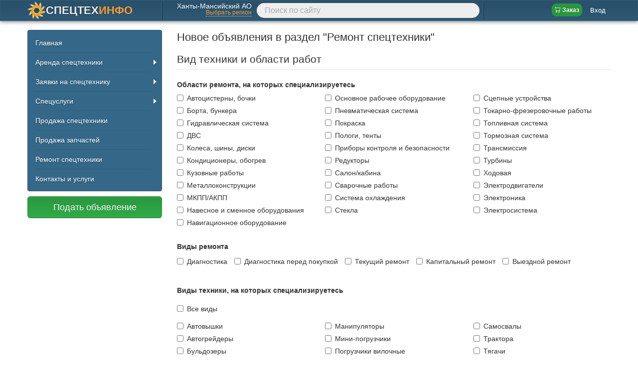

--- FILE ---
content_type: text/html; charset=utf-8
request_url: https://hmao.spectehinfo.ru/repairs/new
body_size: 11459
content:
<!DOCTYPE html><html lang="ru"><head><meta content="text/html; charset=utf-8" http-equiv="Content-Type" /><meta content="IE=edge,chrome=1" http-equiv="X-UA-Compatible" /><meta content="telephone=no" name="format-detection" /><meta content="width=device-width, initial-scale=1.0" name="viewport" /><script>window.Sti || (window.Sti = {});
window.Sti.env = "production";

// Provide dynamic data previously injected via .js.erb so bundlers without ERB can consume it.
window.Sti.Data = {
  version: '1.3',
  flashTypesMap: { notice: 'info', alert: 'error', error: 'error', success: 'success' },
  urlRegExpParts: {
    schema: 'https?:\\/\\/',
    hostname: '[a-z\\.\\-]+',
    port: ':\\\d{1,5}',
    path: '\\/[^\\?]+',
    query: '\\\\?.+',
  }
};

window.Sti.CartConfig = {
  Price: {
    MIN_PRICE:               1,
    BASE_COEFF:              "1/5",
    DURATION_COEFF:          {"1":"1/30","30":"1/1","90":"14/5","180":"26/5","360":"10/1"},
    STRATEGY_COEFF:          {"lite":"40/9","premium":"25/4","dispatchering":10,"urgent_posting":400,"wide_banner":120,"universal_banner":40},
    STRATEGY_DISCOUNT_COEFF: {"lite":0.45,"premium":0.46,"dispatchering":1,"urgent_posting":1,"wide_banner":1,"universal_banner":1}
  },
  Discount: {
    COUNT_THRESHOLDS: {"0":0,"10":10,"20":20,"30":25,"40":30,"80":40}
  }
};</script><script>window.Sti || (window.Sti = {});
window.Sti.currentCity = { id: 388, isCapital: true, slug: "hanty_mansiysk" }</script><script>window.Sti || (window.Sti = {});
window.Sti.isCurrentPageCabinetPage = true;</script><title>Новое объявления в раздел &quot;Ремонт спецтехники&quot; — СПЕЦТЕХНИКА-ИНФО</title>
<meta name="robots" content="noindex"><meta name="csrf-param" content="authenticity_token" />
<meta name="csrf-token" content="jWD1gTdzvvCD6UunaV3MfZ229iN5Hc9ihkoZkmkNBar0qmgi5eJNM77xNt2fjb-9LgytOv7SMIibZIfRlk7Cew" /><link href="/favicon.ico" rel="icon" sizes="32x32" /><link href="/icon.svg" rel="icon" type="image/svg+xml" /><link href="/apple-touch-icon.png" rel="apple-touch-icon" /><link rel="stylesheet" href="/old_application.css" /><link rel="stylesheet" href="/old_application_pack.css" /></head><body class="cabinet-section"><div class="top-menu navbar navbar-fixed-top"><div class="navbar-inner"><div class="container"><a class="site-title" href="https://spectehinfo.ru/"><img alt="Портал &quot;СПЕЦТЕХНИКА-ИНФО&quot;" class="logo" src="/logo.png" title="Портал &quot;СПЕЦТЕХНИКА-ИНФО&quot;" /><div class="title">СПЕЦТЕХ<span>ИНФО</span></div></a><div class="divider-vertical pull-left"></div><div class="top-change-region change-region"><a href="/regions"><p class="region-name">Ханты-Мансийский АО</p><p class="change-region-hint"><span>Выбрать&nbsp;регион</span></p></a></div><div class="user-links" id="user_links"><ul class="nav pull-right"><li><a class="navbar-link order-link" href="/cart" rel="nofollow"><span class="badge badge-success"><i class="bi bi-cart"></i> Заказ</span></a></li><li><a class="navbar-link login-link" href="/login" id="show_login">Вход</a></li></ul></div><div class="mobile-user-links"><ul class="nav pull-right"><li class="dropdown"><a class="dropdown-toggle" data-toggle="dropdown" href="#"><i class="bi bi-person"></i> <b class="caret"></b></a><ul class="dropdown-menu"><li><a class="navbar-link login-link" href="/login" id="show_login">Войти в кабинет</a></li></ul></li><li><button class="btn btn-navbar" id="mobile_main_menu_switcher" type="button"><span class="icon-bar"></span><span class="icon-bar"></span><span class="icon-bar"></span></button></li></ul></div><div class="divider-vertical pull-right"></div><div class="main-search" data-controller="main-search"><div class="navbar-search"><input autocomplete="off" class="bar search-query" data-action="input-&gt;main-search#search focus-&gt;main-search#search keydown.up-&gt;main-search#arrowSearch keydown.down-&gt;main-search#arrowSearch keydown.esc-&gt;main-search#hide blur-&gt;main-search#blur" data-main-search-target="input" placeholder="Поиск по сайту" type="text" /></div><div class="results" data-action="combobox-commit-&gt;main-search#commit" data-main-search-target="list"></div></div></div></div></div><main data-controller="side-banners"><div class="mobile-modal" id="mobile_main_menu"><div class="first-level"><div class="header"><div class="caption">Меню</div><button class="close">×</button></div><div class="content navbar"><ul class="mainmenu navbar-inner"><li class="item"><a href="/">Главная</a></li><li class="item is-submenu"><a data-target="#tech_catalog_items" href="/arenda">Аренда спецтехники</a></li><li class="item"><a href="/zayavki">Заявки на спецтехнику</a></li><li class="item is-submenu"><a data-target="#service_catalog_items" href="/uslugi">Спецуслуги</a></li><li class="item"><a href="/prodazha">Продажа спецтехники</a></li><li class="item"><a href="/zapchasti">Продажа запчастей</a></li><li class="item"><a href="/remont">Ремонт спецтехники</a></li><li class="item last-child"><a href="/contacts">Контакты и услуги</a></li></ul><a class="btn-large btn-block btn btn-success" href="https://hmao.spectehinfo.ru/new_post">Подать объявление</a></div></div><div class="second-level" id="tech_catalog_items"><div class="header"><button class="prev">‹</button><div class="caption">Аренда спецтехники</div><button class="close">×</button></div><div class="content navbar"><ul class="mainmenu navbar-inner"><li class="item"><a href="/arenda/avtobetonosmesiteli">Автобетоносмесители</a></li><li class="item"><a href="/arenda/avtobusy">Автобусы</a></li><li class="item"><a href="/arenda/avtovyshki">Автовышки</a></li><li class="item"><a href="/arenda/avtokrany">Автокраны</a></li><li class="item"><a href="/arenda/assenizatory">Ассенизаторы</a></li><li class="item"><a href="/arenda/bary">Бары</a></li><li class="item"><a href="/arenda/bashennye_krany">Башенные краны</a></li><li class="item"><a href="/arenda/benzovozy">Бензовозы</a></li><li class="item"><a href="/arenda/betononasosy">Бетононасосы</a></li><li class="item"><a href="/arenda/bitumovozy">Битумовозы</a></li><li class="item"><a href="/arenda/buldozery">Бульдозеры</a></li><li class="item"><a href="/arenda/bytovki">Бытовки</a></li><li class="item"><a href="/arenda/stroitelnye_vagonchiki">Вагончики</a></li><li class="item"><a href="/arenda/vahtovki">Вахтовки</a></li><li class="item"><a href="/arenda/vezdehody_i_vnedorozhniki">Вездеходы</a></li><li class="item"><a href="/arenda/vibroplity">Виброплиты</a></li><li class="item"><a href="/arenda/gnb_prokol">ГНБ</a></li><li class="item"><a href="/arenda/generatory">Генераторы</a></li><li class="item"><a href="/arenda/gidromoloty">Гидромолоты</a></li><li class="item"><a href="/arenda/avtogreydery">Грейдеры</a></li><li class="item"><a href="/arenda/gruzoviki">Грузовики</a></li><li class="item"><a href="/arenda/gusenichnye_krany">Гусеничные краны</a></li><li class="item"><a href="/arenda/zernovozy">Зерновозы</a></li><li class="item"><a href="/arenda/ilososy">Илососы</a></li><li class="item"><a href="/arenda/dorozhnye_katki">Катки</a></li><li class="item"><a href="/arenda/kompressory">Компрессоры</a></li><li class="item"><a href="/arenda/stroitelnye_lesa">Леса</a></li><li class="item"><a href="/arenda/lyulki_stroitelnye">Люльки</a></li><li class="item"><a href="/arenda/manipulyatory">Манипуляторы</a></li><li class="item"><a href="/arenda/mini_pogruzchiki">Мини-погрузчики</a></li><li class="item"><a href="/arenda/mini_ekskavatory">Мини-экскаваторы</a></li><li class="item"><a href="/arenda/mulchery_frezy_i_izmelchiteli">Мульчеры, фрезы и измельчители</a></li><li class="item"><a href="/arenda/neftevozy">Нефтевозы</a></li><li class="item"><a href="/arenda/opalubka">Опалубка</a></li><li class="item"><a href="/arenda/osvetitelnye_machty">Освещение мобильное</a></li><li class="item"><a href="/arenda/parogeneratornye_ustanovki">ППУ - оборудование</a></li><li class="item"><a href="/arenda/pogruzchiki">Погрузчики</a></li><li class="item"><a href="/arenda/pod_yomniki_samohodnye">Подъёмники</a></li><li class="item"><a href="/arenda/pritsepy">Прицепы</a></li><li class="item"><a href="/arenda/teplovye_pushki">Пушки</a></li><li class="item"><a href="/arenda/resaykler">Ресайклеры</a></li><li class="item"><a href="/arenda/samosvaly">Самосвалы</a></li><li class="item"><a href="/arenda/svaeboi">Сваебои</a></li><li class="item"><a href="/arenda/svarochnye_agregaty">Сварочное оборудование </a></li><li class="item"><a href="/arenda/spetsialnye_ekskavatory">Спецэкскаваторы</a></li><li class="item"><a href="/arenda/tehnika">Техника и оборудование</a></li><li class="item"><a href="/arenda/toplivozapravschiki">Топливозаправщики</a></li><li class="item"><a href="/arenda/traly">Тралы</a></li><li class="item"><a href="/arenda/truboukladchiki">Трубоукладчики</a></li><li class="item"><a href="/arenda/tyagachi">Тягачи</a></li><li class="item"><a href="/arenda/frezy_dorozhnye">Фрезы</a></li><li class="item"><a href="/arenda/fury">Фуры и полуприцепы</a></li><li class="item"><a href="/arenda/schyotki">Щётка</a></li><li class="item"><a href="/arenda/evakuatory">Эвакуаторы</a></li><li class="item"><a href="/arenda/ekskavatory">Экскаваторы</a></li><li class="item"><a href="/arenda/ekskavatory_pogruzchiki">Экскаваторы-погрузчики</a></li><li class="item"><a href="/arenda/elektroinstrument">Электроинструменты</a></li><li class="item"><a href="/arenda/yamobury">Ямобуры</a></li></ul><a class="btn btn-success btn-block btn-large" href="/teches/new">Добавить свою технику</a></div></div><div class="second-level" id="service_catalog_items"><div class="header"><button class="prev">‹</button><div class="caption">Спецуслуги</div><button class="close">×</button></div><div class="content navbar"><ul class="mainmenu navbar-inner"><li class="item"><a href="/uslugi/asfaltirovanie">Асфальтирование</a></li><li class="item"><a href="/uslugi/blagoustroistvo_territorii">Благоустройство территории</a></li><li class="item"><a href="/uslugi/burenie_skvazhin_na_vodu">Бурение скважин на воду</a></li><li class="item"><a href="/uslugi/vyvoz_othodov">Вывоз отходов</a></li><li class="item"><a href="/uslugi/gorizontalnoe_burenie">ГНБ прокол</a></li><li class="item"><a href="/uslugi/gruzovaya_stoyanka_tehniki">Грузовые стоянки техники</a></li><li class="item"><a href="/uslugi/gruzoperevozki">Грузоперевозки</a></li><li class="item"><a href="/uslugi/demontazh_stroeniy">Демонтаж </a></li><li class="item"><a href="/uslugi/dostavka_gruzov">Доставка грузов</a></li><li class="item"><a href="/uslugi/dostavka_drov_uglya_briketov">Доставка дров, угля, брикетов</a></li><li class="item"><a href="/uslugi/dostavka_navoza_i_peregnoya">Доставка навоза, перегноя, чернозёма</a></li><li class="item"><a href="/uslugi/dostavka_stroymaterialov">Доставка стройматериалов</a></li><li class="item"><a href="/uslugi/dostavka_sypuchih_materialov">Доставка сыпучих материалов</a></li><li class="item"><a href="/uslugi/zemlyanye_raboty">Земляные работы</a></li><li class="item"><a href="/uslugi/moyki_tehniki_i_gruzovikov">Мойки техники и грузовиков</a></li><li class="item"><a href="/uslugi/negabaritnye_perevozki">Негабаритные перевозки</a></li><li class="item"><a href="/uslugi/opasnye_perevozki">Опасные перевозки</a></li><li class="item"><a href="/uslugi/otkachka_kanalizatsii_i_septikov">Откачка канализации и септиков</a></li><li class="item"><a href="/uslugi/ochistka_kanalizatsii">Очистка канализации</a></li><li class="item"><a href="/uslugi/passazhirskie_perevozki">Пассажирские перевозки</a></li><li class="item"><a href="/uslugi/uslugi_peskostruia">Пескоструйные работы (услуги пескоструя)</a></li><li class="item"><a href="/uslugi/remont_dorog">Ремонт дорог</a></li><li class="item"><a href="/uslugi/drugie_specuslugi">Специальные услуги прочие</a></li><li class="item"><a href="/uslugi/stroitelstvo_dorog">Строительство дорог</a></li><li class="item"><a href="/uslugi/uborka_i_vyivoz_musora">Уборка и вывоз мусора</a></li><li class="item"><a href="/uslugi/uborka_i_vyivoz_snega">Уборка и вывоз снега</a></li><li class="item"><a href="/uslugi/udalenie_pney">Удаление пней</a></li></ul><a class="btn btn-success btn-block btn-large" href="/services/new">Добавить спецуслугу</a></div></div></div><script>document.querySelectorAll('#main_menu > li, #mobile_main_menu .mainmenu > li').forEach((li) => {
  var link = li.querySelector('a').href;
  var isLinkRoot = (link === (location.origin + '/'));

  if (isLinkRoot && location.href === link || !isLinkRoot && location.href.includes(link)) { li.classList.add('active') }
})</script><div class="mobile-change-region"><a class="change-region" href="/regions"><i class="bi bi-geo-alt-fill"></i> Ханты-Мансийский АО</a></div><div class="mobile-catalogs-menu" data-controller="centering-horizontal-scrolling"><ul><li><a href="/arenda" title="Аренда спецтехники">Аренда</a></li><li><a href="/zayavki" title="Заявки на спецтехнику">Заявки</a></li><li><a href="/uslugi" title="Спецуслуги">Спецуслуги</a></li><li><a href="/prodazha" title="Продажа спецтехники">Продажа</a></li><li><a href="/zapchasti" title="Продажа запчастей">Запчасти</a></li><li><a href="/remont" title="Ремонт спецтехники">Ремонт</a></li></ul></div><div class="container main-content"><div class="row"><div class="span3 side-bar"><div class="navbar"><ul class="mainmenu navbar-inner" id="main_menu"><li class="item"><a href="/">Главная</a></li><li class="item is-submenu"><a href="/arenda">Аренда спецтехники</a> <div class="dropdown-submenu three-columns"><div class="column"><div class="item"><a href="/arenda/avtobetonosmesiteli">Автобетоносмесители</a></div><div class="item"><a href="/arenda/avtobusy">Автобусы</a></div><div class="item"><a href="/arenda/avtovyshki">Автовышки</a></div><div class="item"><a href="/arenda/avtokrany">Автокраны</a></div><div class="item"><a href="/arenda/assenizatory">Ассенизаторы</a></div><div class="item"><a href="/arenda/bary">Бары</a></div><div class="item"><a href="/arenda/bashennye_krany">Башенные краны</a></div><div class="item"><a href="/arenda/benzovozy">Бензовозы</a></div><div class="item"><a href="/arenda/betononasosy">Бетононасосы</a></div><div class="item"><a href="/arenda/bitumovozy">Битумовозы</a></div><div class="item"><a href="/arenda/buldozery">Бульдозеры</a></div><div class="item"><a href="/arenda/bytovki">Бытовки</a></div><div class="item"><a href="/arenda/stroitelnye_vagonchiki">Вагончики</a></div><div class="item"><a href="/arenda/vahtovki">Вахтовки</a></div><div class="item"><a href="/arenda/vezdehody_i_vnedorozhniki">Вездеходы</a></div><div class="item"><a href="/arenda/vibroplity">Виброплиты</a></div><div class="item"><a href="/arenda/gnb_prokol">ГНБ</a></div><div class="item"><a href="/arenda/generatory">Генераторы</a></div><div class="item"><a href="/arenda/gidromoloty">Гидромолоты</a></div><div class="item"><a href="/arenda/avtogreydery">Грейдеры</a></div></div><div class="column"><div class="item"><a href="/arenda/gruzoviki">Грузовики</a></div><div class="item"><a href="/arenda/gusenichnye_krany">Гусеничные краны</a></div><div class="item"><a href="/arenda/zernovozy">Зерновозы</a></div><div class="item"><a href="/arenda/ilososy">Илососы</a></div><div class="item"><a href="/arenda/dorozhnye_katki">Катки</a></div><div class="item"><a href="/arenda/kompressory">Компрессоры</a></div><div class="item"><a href="/arenda/stroitelnye_lesa">Леса</a></div><div class="item"><a href="/arenda/lyulki_stroitelnye">Люльки</a></div><div class="item"><a href="/arenda/manipulyatory">Манипуляторы</a></div><div class="item"><a href="/arenda/mini_pogruzchiki">Мини-погрузчики</a></div><div class="item"><a href="/arenda/mini_ekskavatory">Мини-экскаваторы</a></div><div class="item"><a href="/arenda/mulchery_frezy_i_izmelchiteli">Мульчеры, фрезы и измельчители</a></div><div class="item"><a href="/arenda/neftevozy">Нефтевозы</a></div><div class="item"><a href="/arenda/opalubka">Опалубка</a></div><div class="item"><a href="/arenda/osvetitelnye_machty">Освещение мобильное</a></div><div class="item"><a href="/arenda/parogeneratornye_ustanovki">ППУ - оборудование</a></div><div class="item"><a href="/arenda/pogruzchiki">Погрузчики</a></div><div class="item"><a href="/arenda/pod_yomniki_samohodnye">Подъёмники</a></div><div class="item"><a href="/arenda/pritsepy">Прицепы</a></div></div><div class="column omega"><div class="item"><a href="/arenda/teplovye_pushki">Пушки</a></div><div class="item"><a href="/arenda/resaykler">Ресайклеры</a></div><div class="item"><a href="/arenda/samosvaly">Самосвалы</a></div><div class="item"><a href="/arenda/svaeboi">Сваебои</a></div><div class="item"><a href="/arenda/svarochnye_agregaty">Сварочное оборудование </a></div><div class="item"><a href="/arenda/spetsialnye_ekskavatory">Спецэкскаваторы</a></div><div class="item"><a href="/arenda/tehnika">Техника и оборудование</a></div><div class="item"><a href="/arenda/toplivozapravschiki">Топливозаправщики</a></div><div class="item"><a href="/arenda/traly">Тралы</a></div><div class="item"><a href="/arenda/truboukladchiki">Трубоукладчики</a></div><div class="item"><a href="/arenda/tyagachi">Тягачи</a></div><div class="item"><a href="/arenda/frezy_dorozhnye">Фрезы</a></div><div class="item"><a href="/arenda/fury">Фуры и полуприцепы</a></div><div class="item"><a href="/arenda/schyotki">Щётка</a></div><div class="item"><a href="/arenda/evakuatory">Эвакуаторы</a></div><div class="item"><a href="/arenda/ekskavatory">Экскаваторы</a></div><div class="item"><a href="/arenda/ekskavatory_pogruzchiki">Экскаваторы-погрузчики</a></div><div class="item"><a href="/arenda/elektroinstrument">Электроинструменты</a></div><div class="item"><a href="/arenda/yamobury">Ямобуры</a></div></div><div class="add-post"><a class="btn btn-info btn-block" href="/teches/new">Добавить свою технику</a></div></div></li><li class="item is-submenu"><a href="/zayavki">Заявки на спецтехнику</a><div class="dropdown-submenu one-column"><div class="item"><a href="/zayavki/arenda">Заявки на аренду</a></div><div class="item"><a href="/zayavki/uslugi">Заявки на спецуслуги</a></div><div class="item"><a href="/zayavki/pokupka">Заявки на покупку</a></div><div class="item"><a href="/zayavki/zapchasti">Запрос запчастей</a></div><div class="item"><a href="/zayavki/remont">Заявки на ремонт</a></div><div class="add-post"><a class="btn btn-info btn-block ps-5 pe-5" href="/bids/new">Добавить заявку</a></div></div></li><li class="item is-submenu"><a href="/uslugi">Спецуслуги</a><div class="dropdown-submenu three-columns"><div class="column"><div class="item"><a href="/uslugi/asfaltirovanie">Асфальтирование</a></div><div class="item"><a href="/uslugi/blagoustroistvo_territorii">Благоустройство территории</a></div><div class="item"><a href="/uslugi/burenie_skvazhin_na_vodu">Бурение скважин на воду</a></div><div class="item"><a href="/uslugi/vyvoz_othodov">Вывоз отходов</a></div><div class="item"><a href="/uslugi/gorizontalnoe_burenie">ГНБ прокол</a></div><div class="item"><a href="/uslugi/gruzovaya_stoyanka_tehniki">Грузовые стоянки техники</a></div><div class="item"><a href="/uslugi/gruzoperevozki">Грузоперевозки</a></div><div class="item"><a href="/uslugi/demontazh_stroeniy">Демонтаж </a></div><div class="item"><a href="/uslugi/dostavka_gruzov">Доставка грузов</a></div></div><div class="column"><div class="item"><a href="/uslugi/dostavka_drov_uglya_briketov">Доставка дров, угля, брикетов</a></div><div class="item"><a href="/uslugi/dostavka_navoza_i_peregnoya">Доставка навоза, перегноя, чернозёма</a></div><div class="item"><a href="/uslugi/dostavka_stroymaterialov">Доставка стройматериалов</a></div><div class="item"><a href="/uslugi/dostavka_sypuchih_materialov">Доставка сыпучих материалов</a></div><div class="item"><a href="/uslugi/zemlyanye_raboty">Земляные работы</a></div><div class="item"><a href="/uslugi/moyki_tehniki_i_gruzovikov">Мойки техники и грузовиков</a></div><div class="item"><a href="/uslugi/negabaritnye_perevozki">Негабаритные перевозки</a></div><div class="item"><a href="/uslugi/opasnye_perevozki">Опасные перевозки</a></div><div class="item"><a href="/uslugi/otkachka_kanalizatsii_i_septikov">Откачка канализации и септиков</a></div></div><div class="column omega"><div class="item"><a href="/uslugi/ochistka_kanalizatsii">Очистка канализации</a></div><div class="item"><a href="/uslugi/passazhirskie_perevozki">Пассажирские перевозки</a></div><div class="item"><a href="/uslugi/uslugi_peskostruia">Пескоструйные работы (услуги пескоструя)</a></div><div class="item"><a href="/uslugi/remont_dorog">Ремонт дорог</a></div><div class="item"><a href="/uslugi/drugie_specuslugi">Специальные услуги прочие</a></div><div class="item"><a href="/uslugi/stroitelstvo_dorog">Строительство дорог</a></div><div class="item"><a href="/uslugi/uborka_i_vyivoz_musora">Уборка и вывоз мусора</a></div><div class="item"><a href="/uslugi/uborka_i_vyivoz_snega">Уборка и вывоз снега</a></div><div class="item"><a href="/uslugi/udalenie_pney">Удаление пней</a></div></div><div class="add-post"><a class="btn btn-info btn-block" href="/services/new">Добавить спецуслугу</a></div></div></li><li class="item"><a href="/prodazha">Продажа спецтехники</a></li><li class="item"><a href="/zapchasti">Продажа запчастей</a></li><li class="item"><a href="/remont">Ремонт спецтехники</a></li><li class="item last-child"><a href="/contacts">Контакты и услуги</a></li><script>document.querySelectorAll('#main_menu .item').forEach((li) => {
  var link = li.querySelector('a').href;
  var isLinkRoot = (link === (location.origin + '/'));

  if (isLinkRoot && location.href === link || !isLinkRoot && location.href.includes(link)) { li.classList.add('active') }
})</script></ul><a class="btn-large btn-block side-bar-new-post btn btn-success" href="https://hmao.spectehinfo.ru/new_post">Подать объявление</a></div><noindex><div data-side-banners-target="container"></div></noindex></div><div class="span9"><h1>Новое объявления в раздел &quot;Ремонт спецтехники&quot;</h1><div id="flash_messages"></div><form class="simple_form post-form" id="repair_form" novalidate="novalidate" action="/repairs" accept-charset="UTF-8" method="post"><input type="hidden" name="authenticity_token" value="AgRrJdZywGSLQR6CC3n30cGKkmXJVVkLpjyPTSGIqEwaRYfQpPdKtzlY1qdmzoW0aljyvNWJkdgpjlvXUjpLuw" autocomplete="off" /><input type="hidden" name="humanity_proof" id="humanity_proof" autocomplete="off" /><input value="2026-02-03 19:25:00 +0300" autocomplete="off" type="hidden" name="repair[edited_at]" id="repair_edited_at" /><input autocomplete="off" type="hidden" name="repair[source_kind]" id="repair_source_kind" /><legend class="hide-on-mobile">Вид техники и области работ</legend><div class="mb-20" data-controller="form--check-limit" data-form--check-limit-hit-limit-value="Выбрано максимальное количество областей ремонта — ${overall}." data-form--check-limit-info-message-value="Максимальное число областей ремонта можно выбрать — ${overall}, выбрали — ${reached}." data-form--check-limit-overall-value="15" data-form--check-limit-reached-value="0"><p class="mb-10"><strong>Области ремонта, на которых специализируетесь</strong></p><div class="limit_message d-hidden mb-10 italic" data-form--check-limit-target="message"></div><div class="row-fluid"><div class="span4"><label class="checkbox"><input type="checkbox" name="repair[repair_category_ids][]" id="repair_repair_category_ids_" value="38" data-action="form--check-limit#do" data-form--check-limit-target="checkbox" />Автоцистерны, бочки</label><label class="checkbox"><input type="checkbox" name="repair[repair_category_ids][]" id="repair_repair_category_ids_" value="37" data-action="form--check-limit#do" data-form--check-limit-target="checkbox" />Борта, бункера</label><label class="checkbox"><input type="checkbox" name="repair[repair_category_ids][]" id="repair_repair_category_ids_" value="7" data-action="form--check-limit#do" data-form--check-limit-target="checkbox" />Гидравлическая система</label><label class="checkbox"><input type="checkbox" name="repair[repair_category_ids][]" id="repair_repair_category_ids_" value="9" data-action="form--check-limit#do" data-form--check-limit-target="checkbox" />ДВС</label><label class="checkbox"><input type="checkbox" name="repair[repair_category_ids][]" id="repair_repair_category_ids_" value="24" data-action="form--check-limit#do" data-form--check-limit-target="checkbox" />Колеса, шины, диски</label><label class="checkbox"><input type="checkbox" name="repair[repair_category_ids][]" id="repair_repair_category_ids_" value="35" data-action="form--check-limit#do" data-form--check-limit-target="checkbox" />Кондиционеры, обогрев</label><label class="checkbox"><input type="checkbox" name="repair[repair_category_ids][]" id="repair_repair_category_ids_" value="28" data-action="form--check-limit#do" data-form--check-limit-target="checkbox" />Кузовные работы</label><label class="checkbox"><input type="checkbox" name="repair[repair_category_ids][]" id="repair_repair_category_ids_" value="40" data-action="form--check-limit#do" data-form--check-limit-target="checkbox" />Металлоконструкции</label><label class="checkbox"><input type="checkbox" name="repair[repair_category_ids][]" id="repair_repair_category_ids_" value="14" data-action="form--check-limit#do" data-form--check-limit-target="checkbox" />МКПП/АКПП</label><label class="checkbox"><input type="checkbox" name="repair[repair_category_ids][]" id="repair_repair_category_ids_" value="3" data-action="form--check-limit#do" data-form--check-limit-target="checkbox" />Навесное и сменное оборудования</label><label class="checkbox"><input type="checkbox" name="repair[repair_category_ids][]" id="repair_repair_category_ids_" value="34" data-action="form--check-limit#do" data-form--check-limit-target="checkbox" />Навигационное оборудование</label></div><div class="span4"><label class="checkbox"><input type="checkbox" name="repair[repair_category_ids][]" id="repair_repair_category_ids_" value="1" data-action="form--check-limit#do" data-form--check-limit-target="checkbox" />Основное рабочее оборудование</label><label class="checkbox"><input type="checkbox" name="repair[repair_category_ids][]" id="repair_repair_category_ids_" value="33" data-action="form--check-limit#do" data-form--check-limit-target="checkbox" />Пневматическая система</label><label class="checkbox"><input type="checkbox" name="repair[repair_category_ids][]" id="repair_repair_category_ids_" value="29" data-action="form--check-limit#do" data-form--check-limit-target="checkbox" />Покраска</label><label class="checkbox"><input type="checkbox" name="repair[repair_category_ids][]" id="repair_repair_category_ids_" value="39" data-action="form--check-limit#do" data-form--check-limit-target="checkbox" />Пологи, тенты</label><label class="checkbox"><input type="checkbox" name="repair[repair_category_ids][]" id="repair_repair_category_ids_" value="42" data-action="form--check-limit#do" data-form--check-limit-target="checkbox" />Приборы контроля и безопасности</label><label class="checkbox"><input type="checkbox" name="repair[repair_category_ids][]" id="repair_repair_category_ids_" value="15" data-action="form--check-limit#do" data-form--check-limit-target="checkbox" />Редукторы</label><label class="checkbox"><input type="checkbox" name="repair[repair_category_ids][]" id="repair_repair_category_ids_" value="31" data-action="form--check-limit#do" data-form--check-limit-target="checkbox" />Салон/кабина</label><label class="checkbox"><input type="checkbox" name="repair[repair_category_ids][]" id="repair_repair_category_ids_" value="5" data-action="form--check-limit#do" data-form--check-limit-target="checkbox" />Сварочные работы</label><label class="checkbox"><input type="checkbox" name="repair[repair_category_ids][]" id="repair_repair_category_ids_" value="17" data-action="form--check-limit#do" data-form--check-limit-target="checkbox" />Система охлаждения</label><label class="checkbox"><input type="checkbox" name="repair[repair_category_ids][]" id="repair_repair_category_ids_" value="26" data-action="form--check-limit#do" data-form--check-limit-target="checkbox" />Стекла</label></div><div class="span4"><label class="checkbox"><input type="checkbox" name="repair[repair_category_ids][]" id="repair_repair_category_ids_" value="41" data-action="form--check-limit#do" data-form--check-limit-target="checkbox" />Сцепные устройства</label><label class="checkbox"><input type="checkbox" name="repair[repair_category_ids][]" id="repair_repair_category_ids_" value="4" data-action="form--check-limit#do" data-form--check-limit-target="checkbox" />Токарно-фрезеровочные работы</label><label class="checkbox"><input type="checkbox" name="repair[repair_category_ids][]" id="repair_repair_category_ids_" value="11" data-action="form--check-limit#do" data-form--check-limit-target="checkbox" />Топливная система</label><label class="checkbox"><input type="checkbox" name="repair[repair_category_ids][]" id="repair_repair_category_ids_" value="32" data-action="form--check-limit#do" data-form--check-limit-target="checkbox" />Тормозная система</label><label class="checkbox"><input type="checkbox" name="repair[repair_category_ids][]" id="repair_repair_category_ids_" value="16" data-action="form--check-limit#do" data-form--check-limit-target="checkbox" />Трансмиссия</label><label class="checkbox"><input type="checkbox" name="repair[repair_category_ids][]" id="repair_repair_category_ids_" value="10" data-action="form--check-limit#do" data-form--check-limit-target="checkbox" />Турбины</label><label class="checkbox"><input type="checkbox" name="repair[repair_category_ids][]" id="repair_repair_category_ids_" value="22" data-action="form--check-limit#do" data-form--check-limit-target="checkbox" />Ходовая</label><label class="checkbox"><input type="checkbox" name="repair[repair_category_ids][]" id="repair_repair_category_ids_" value="36" data-action="form--check-limit#do" data-form--check-limit-target="checkbox" />Электродвигатели</label><label class="checkbox"><input type="checkbox" name="repair[repair_category_ids][]" id="repair_repair_category_ids_" value="21" data-action="form--check-limit#do" data-form--check-limit-target="checkbox" />Электроника</label><label class="checkbox"><input type="checkbox" name="repair[repair_category_ids][]" id="repair_repair_category_ids_" value="19" data-action="form--check-limit#do" data-form--check-limit-target="checkbox" />Электросистема</label></div></div></div><p class="mt-20 mb-10"><strong>Виды ремонта</strong></p><div class="mb-30"><ul class="no-bullets inline-list"><li><label class="checkbox"><input name="repair[diagnostics]" type="hidden" value="0" autocomplete="off" /><input type="checkbox" value="1" name="repair[diagnostics]" id="repair_diagnostics" />Диагностика</label></li><li><label class="checkbox"><input name="repair[pre_purchase_diagnostics]" type="hidden" value="0" autocomplete="off" /><input type="checkbox" value="1" name="repair[pre_purchase_diagnostics]" id="repair_pre_purchase_diagnostics" />Диагностика перед покупкой</label></li><li><label class="checkbox"><input name="repair[maintenance]" type="hidden" value="0" autocomplete="off" /><input type="checkbox" value="1" name="repair[maintenance]" id="repair_maintenance" />Текущий ремонт</label></li><li><label class="checkbox"><input name="repair[repair]" type="hidden" value="0" autocomplete="off" /><input type="checkbox" value="1" name="repair[repair]" id="repair_repair" />Капитальный ремонт</label></li><li><label class="checkbox"><input name="repair[remote_repair]" type="hidden" value="0" autocomplete="off" /><input type="checkbox" value="1" name="repair[remote_repair]" id="repair_remote_repair" />Выездной ремонт</label></li></ul></div><input type="hidden" name="repair[tech_category_ids][]" id="repair_tech_category_ids_" autocomplete="off" /><div class="mb-20" data-controller="form--check-limit" data-form--check-limit-hit-limit-value="Выбрано максимальное количество видов техники — ${overall}." data-form--check-limit-info-message-value="Максимальное число видов техники можно выбрать — ${overall} видов техники, выбрали — ${reached}" data-form--check-limit-overall-value="20" data-form--check-limit-reached-value="0"><p class="mt-20 mb-10"><strong>Виды техники, на которых специализируетесь</strong></p><div class="mb-10 d-flex gap-10 flex-wrap items-center content-center"><label class="checkbox mt-10"><input name="repair[all_tech_categories]" type="hidden" value="0" autocomplete="off" /><input data-form--check-limit-target="checkAll" data-action="form--check-limit#checkAll" type="checkbox" value="1" name="repair[all_tech_categories]" id="repair_all_tech_categories" />Все виды</label><span class="post-form-inline_accented d-hidden" data-form--check-limit-target="checkAllHint">Если вы специализируетесь, проставьте галочки ниже — вас будет легче найти</span></div><div class="limit_message d-hidden mb-10 italic" data-form--check-limit-target="message"></div><div class="row-fluid"><div class="span4"><label class="checkbox"><input type="checkbox" name="repair[tech_category_ids][]" id="repair_tech_category_ids_" value="3" data-action="form--check-limit#do" data-form--check-limit-target="checkbox" /><span>Автовышки</span></label><label class="checkbox"><input type="checkbox" name="repair[tech_category_ids][]" id="repair_tech_category_ids_" value="4" data-action="form--check-limit#do" data-form--check-limit-target="checkbox" /><span>Автогрейдеры</span></label><label class="checkbox"><input type="checkbox" name="repair[tech_category_ids][]" id="repair_tech_category_ids_" value="13" data-action="form--check-limit#do" data-form--check-limit-target="checkbox" /><span>Бульдозеры</span></label><label class="checkbox"><input type="checkbox" name="repair[tech_category_ids][]" id="repair_tech_category_ids_" value="18" data-action="form--check-limit#do" data-form--check-limit-target="checkbox" /><span>Грузовики</span></label><label class="checkbox"><input type="checkbox" name="repair[tech_category_ids][]" id="repair_tech_category_ids_" value="5" data-action="form--check-limit#do" data-form--check-limit-target="checkbox" /><span>Краны автомобильные</span></label></div><div class="span4"><label class="checkbox"><input type="checkbox" name="repair[tech_category_ids][]" id="repair_tech_category_ids_" value="12" data-action="form--check-limit#do" data-form--check-limit-target="checkbox" /><span>Манипуляторы</span></label><label class="checkbox"><input type="checkbox" name="repair[tech_category_ids][]" id="repair_tech_category_ids_" value="21" data-action="form--check-limit#do" data-form--check-limit-target="checkbox" /><span>Мини-погрузчики</span></label><label class="checkbox"><input type="checkbox" name="repair[tech_category_ids][]" id="repair_tech_category_ids_" value="24" data-action="form--check-limit#do" data-form--check-limit-target="checkbox" /><span>Погрузчики вилочные</span></label><label class="checkbox"><input type="checkbox" name="repair[tech_category_ids][]" id="repair_tech_category_ids_" value="25" data-action="form--check-limit#do" data-form--check-limit-target="checkbox" /><span>Погрузчики фронтальные</span></label><label class="checkbox"><input type="checkbox" name="repair[tech_category_ids][]" id="repair_tech_category_ids_" value="68" data-action="form--check-limit#do" data-form--check-limit-target="checkbox" /><span>Прицепы грузовые</span></label></div><div class="span4"><label class="checkbox"><input type="checkbox" name="repair[tech_category_ids][]" id="repair_tech_category_ids_" value="27" data-action="form--check-limit#do" data-form--check-limit-target="checkbox" /><span>Самосвалы</span></label><label class="checkbox"><input type="checkbox" name="repair[tech_category_ids][]" id="repair_tech_category_ids_" value="70" data-action="form--check-limit#do" data-form--check-limit-target="checkbox" /><span>Трактора</span></label><label class="checkbox"><input type="checkbox" name="repair[tech_category_ids][]" id="repair_tech_category_ids_" value="67" data-action="form--check-limit#do" data-form--check-limit-target="checkbox" /><span>Тягачи</span></label><label class="checkbox"><input type="checkbox" name="repair[tech_category_ids][]" id="repair_tech_category_ids_" value="32" data-action="form--check-limit#do" data-form--check-limit-target="checkbox" /><span>Экскаваторы-погрузчики</span></label><label class="checkbox"><input type="checkbox" name="repair[tech_category_ids][]" id="repair_tech_category_ids_" value="31" data-action="form--check-limit#do" data-form--check-limit-target="checkbox" /><span>Экскаваторы строительные</span></label></div></div><div data-controller="uncover"><button class="uncover-btn" data-action="uncover#do">еще 67 видов</button><div class="row-fluid mt-10 d-hidden" data-uncover-target="content"><div class="span4"><label class="checkbox"><input type="checkbox" name="repair[tech_category_ids][]" id="repair_tech_category_ids_" value="73" data-action="form--check-limit#do" data-form--check-limit-target="checkbox" /><span>Автобусы</span></label><label class="checkbox"><input type="checkbox" name="repair[tech_category_ids][]" id="repair_tech_category_ids_" value="2" data-action="form--check-limit#do" data-form--check-limit-target="checkbox" /><span>Автобетоносмесители</span></label><label class="checkbox"><input type="checkbox" name="repair[tech_category_ids][]" id="repair_tech_category_ids_" value="6" data-action="form--check-limit#do" data-form--check-limit-target="checkbox" /><span>Ассенизаторы </span></label><label class="checkbox"><input type="checkbox" name="repair[tech_category_ids][]" id="repair_tech_category_ids_" value="7" data-action="form--check-limit#do" data-form--check-limit-target="checkbox" /><span>Асфальтоукладчики</span></label><label class="checkbox"><input type="checkbox" name="repair[tech_category_ids][]" id="repair_tech_category_ids_" value="8" data-action="form--check-limit#do" data-form--check-limit-target="checkbox" /><span>Бары</span></label><label class="checkbox"><input type="checkbox" name="repair[tech_category_ids][]" id="repair_tech_category_ids_" value="10" data-action="form--check-limit#do" data-form--check-limit-target="checkbox" /><span>Бензовозы</span></label><label class="checkbox"><input type="checkbox" name="repair[tech_category_ids][]" id="repair_tech_category_ids_" value="81" data-action="form--check-limit#do" data-form--check-limit-target="checkbox" /><span>Бензоинструменты</span></label><label class="checkbox"><input type="checkbox" name="repair[tech_category_ids][]" id="repair_tech_category_ids_" value="1" data-action="form--check-limit#do" data-form--check-limit-target="checkbox" /><span>Бетононасосы</span></label><label class="checkbox"><input type="checkbox" name="repair[tech_category_ids][]" id="repair_tech_category_ids_" value="11" data-action="form--check-limit#do" data-form--check-limit-target="checkbox" /><span>Битумовозы</span></label><label class="checkbox"><input type="checkbox" name="repair[tech_category_ids][]" id="repair_tech_category_ids_" value="86" data-action="form--check-limit#do" data-form--check-limit-target="checkbox" /><span>Буровые установки</span></label><label class="checkbox"><input type="checkbox" name="repair[tech_category_ids][]" id="repair_tech_category_ids_" value="14" data-action="form--check-limit#do" data-form--check-limit-target="checkbox" /><span>Бытовки</span></label><label class="checkbox"><input type="checkbox" name="repair[tech_category_ids][]" id="repair_tech_category_ids_" value="15" data-action="form--check-limit#do" data-form--check-limit-target="checkbox" /><span>Вагончики строительные </span></label><label class="checkbox"><input type="checkbox" name="repair[tech_category_ids][]" id="repair_tech_category_ids_" value="42" data-action="form--check-limit#do" data-form--check-limit-target="checkbox" /><span>Вахтовки</span></label><label class="checkbox"><input type="checkbox" name="repair[tech_category_ids][]" id="repair_tech_category_ids_" value="83" data-action="form--check-limit#do" data-form--check-limit-target="checkbox" /><span>Вездеходы и внедорожники</span></label><label class="checkbox"><input type="checkbox" name="repair[tech_category_ids][]" id="repair_tech_category_ids_" value="49" data-action="form--check-limit#do" data-form--check-limit-target="checkbox" /><span>Виброплиты</span></label><label class="checkbox"><input type="checkbox" name="repair[tech_category_ids][]" id="repair_tech_category_ids_" value="16" data-action="form--check-limit#do" data-form--check-limit-target="checkbox" /><span>Газовозы</span></label><label class="checkbox"><input type="checkbox" name="repair[tech_category_ids][]" id="repair_tech_category_ids_" value="41" data-action="form--check-limit#do" data-form--check-limit-target="checkbox" /><span>Генераторы</span></label><label class="checkbox"><input type="checkbox" name="repair[tech_category_ids][]" id="repair_tech_category_ids_" value="17" data-action="form--check-limit#do" data-form--check-limit-target="checkbox" /><span>Гидромолоты</span></label><label class="checkbox"><input type="checkbox" name="repair[tech_category_ids][]" id="repair_tech_category_ids_" value="26" data-action="form--check-limit#do" data-form--check-limit-target="checkbox" /><span>ГНБ бурение</span></label><label class="checkbox"><input type="checkbox" name="repair[tech_category_ids][]" id="repair_tech_category_ids_" value="72" data-action="form--check-limit#do" data-form--check-limit-target="checkbox" /><span>Гудронаторы</span></label><label class="checkbox"><input type="checkbox" name="repair[tech_category_ids][]" id="repair_tech_category_ids_" value="48" data-action="form--check-limit#do" data-form--check-limit-target="checkbox" /><span>Зерновозы</span></label><label class="checkbox"><input type="checkbox" name="repair[tech_category_ids][]" id="repair_tech_category_ids_" value="52" data-action="form--check-limit#do" data-form--check-limit-target="checkbox" /><span>Илососы</span></label><label class="checkbox"><input type="checkbox" name="repair[tech_category_ids][]" id="repair_tech_category_ids_" value="75" data-action="form--check-limit#do" data-form--check-limit-target="checkbox" /><span>Кабелеукладчики</span></label></div><div class="span4"><label class="checkbox"><input type="checkbox" name="repair[tech_category_ids][]" id="repair_tech_category_ids_" value="79" data-action="form--check-limit#do" data-form--check-limit-target="checkbox" /><span>Каналопромывочные машины</span></label><label class="checkbox"><input type="checkbox" name="repair[tech_category_ids][]" id="repair_tech_category_ids_" value="19" data-action="form--check-limit#do" data-form--check-limit-target="checkbox" /><span>Катки дорожные</span></label><label class="checkbox"><input type="checkbox" name="repair[tech_category_ids][]" id="repair_tech_category_ids_" value="78" data-action="form--check-limit#do" data-form--check-limit-target="checkbox" /><span>Комбинированные дорожные машины</span></label><label class="checkbox"><input type="checkbox" name="repair[tech_category_ids][]" id="repair_tech_category_ids_" value="20" data-action="form--check-limit#do" data-form--check-limit-target="checkbox" /><span>Компрессоры</span></label><label class="checkbox"><input type="checkbox" name="repair[tech_category_ids][]" id="repair_tech_category_ids_" value="47" data-action="form--check-limit#do" data-form--check-limit-target="checkbox" /><span>Контейнеровозы</span></label><label class="checkbox"><input type="checkbox" name="repair[tech_category_ids][]" id="repair_tech_category_ids_" value="9" data-action="form--check-limit#do" data-form--check-limit-target="checkbox" /><span>Краны башенные</span></label><label class="checkbox"><input type="checkbox" name="repair[tech_category_ids][]" id="repair_tech_category_ids_" value="51" data-action="form--check-limit#do" data-form--check-limit-target="checkbox" /><span>Краны гусеничные</span></label><label class="checkbox"><input type="checkbox" name="repair[tech_category_ids][]" id="repair_tech_category_ids_" value="36" data-action="form--check-limit#do" data-form--check-limit-target="checkbox" /><span>Леса строительные </span></label><label class="checkbox"><input type="checkbox" name="repair[tech_category_ids][]" id="repair_tech_category_ids_" value="39" data-action="form--check-limit#do" data-form--check-limit-target="checkbox" /><span>Лесовозы</span></label><label class="checkbox"><input type="checkbox" name="repair[tech_category_ids][]" id="repair_tech_category_ids_" value="65" data-action="form--check-limit#do" data-form--check-limit-target="checkbox" /><span>Люльки строительные</span></label><label class="checkbox"><input type="checkbox" name="repair[tech_category_ids][]" id="repair_tech_category_ids_" value="50" data-action="form--check-limit#do" data-form--check-limit-target="checkbox" /><span>Металловозы</span></label><label class="checkbox"><input type="checkbox" name="repair[tech_category_ids][]" id="repair_tech_category_ids_" value="34" data-action="form--check-limit#do" data-form--check-limit-target="checkbox" /><span>Мини-экскаваторы</span></label><label class="checkbox"><input type="checkbox" name="repair[tech_category_ids][]" id="repair_tech_category_ids_" value="82" data-action="form--check-limit#do" data-form--check-limit-target="checkbox" /><span>Мульчеры, лесные фрезы и измельчители</span></label><label class="checkbox"><input type="checkbox" name="repair[tech_category_ids][]" id="repair_tech_category_ids_" value="22" data-action="form--check-limit#do" data-form--check-limit-target="checkbox" /><span>Мусоровозы</span></label><label class="checkbox"><input type="checkbox" name="repair[tech_category_ids][]" id="repair_tech_category_ids_" value="71" data-action="form--check-limit#do" data-form--check-limit-target="checkbox" /><span>Нефтевозы</span></label><label class="checkbox"><input type="checkbox" name="repair[tech_category_ids][]" id="repair_tech_category_ids_" value="43" data-action="form--check-limit#do" data-form--check-limit-target="checkbox" /><span>Опалубка</span></label><label class="checkbox"><input type="checkbox" name="repair[tech_category_ids][]" id="repair_tech_category_ids_" value="23" data-action="form--check-limit#do" data-form--check-limit-target="checkbox" /><span>Осветительные мачты</span></label><label class="checkbox"><input type="checkbox" name="repair[tech_category_ids][]" id="repair_tech_category_ids_" value="46" data-action="form--check-limit#do" data-form--check-limit-target="checkbox" /><span>Панелевозы</span></label><label class="checkbox"><input type="checkbox" name="repair[tech_category_ids][]" id="repair_tech_category_ids_" value="84" data-action="form--check-limit#do" data-form--check-limit-target="checkbox" /><span>Парогенераторные установки</span></label><label class="checkbox"><input type="checkbox" name="repair[tech_category_ids][]" id="repair_tech_category_ids_" value="63" data-action="form--check-limit#do" data-form--check-limit-target="checkbox" /><span>Погрузчики грейферные</span></label><label class="checkbox"><input type="checkbox" name="repair[tech_category_ids][]" id="repair_tech_category_ids_" value="28" data-action="form--check-limit#do" data-form--check-limit-target="checkbox" /><span>Погрузчики телескопические</span></label><label class="checkbox"><input type="checkbox" name="repair[tech_category_ids][]" id="repair_tech_category_ids_" value="59" data-action="form--check-limit#do" data-form--check-limit-target="checkbox" /><span>Подъёмники самоходные</span></label></div><div class="span4"><label class="checkbox"><input type="checkbox" name="repair[tech_category_ids][]" id="repair_tech_category_ids_" value="66" data-action="form--check-limit#do" data-form--check-limit-target="checkbox" /><span>Подъёмники фасадные</span></label><label class="checkbox"><input type="checkbox" name="repair[tech_category_ids][]" id="repair_tech_category_ids_" value="62" data-action="form--check-limit#do" data-form--check-limit-target="checkbox" /><span>Поливомоечные машины</span></label><label class="checkbox"><input type="checkbox" name="repair[tech_category_ids][]" id="repair_tech_category_ids_" value="85" data-action="form--check-limit#do" data-form--check-limit-target="checkbox" /><span>Ресайклеры</span></label><label class="checkbox"><input type="checkbox" name="repair[tech_category_ids][]" id="repair_tech_category_ids_" value="38" data-action="form--check-limit#do" data-form--check-limit-target="checkbox" /><span>Сваебои</span></label><label class="checkbox"><input type="checkbox" name="repair[tech_category_ids][]" id="repair_tech_category_ids_" value="40" data-action="form--check-limit#do" data-form--check-limit-target="checkbox" /><span>Сварочное оборудование </span></label><label class="checkbox"><input type="checkbox" name="repair[tech_category_ids][]" id="repair_tech_category_ids_" value="54" data-action="form--check-limit#do" data-form--check-limit-target="checkbox" /><span>Тепловые пушки</span></label><label class="checkbox"><input type="checkbox" name="repair[tech_category_ids][]" id="repair_tech_category_ids_" value="64" data-action="form--check-limit#do" data-form--check-limit-target="checkbox" /><span>Топливозаправщики</span></label><label class="checkbox"><input type="checkbox" name="repair[tech_category_ids][]" id="repair_tech_category_ids_" value="29" data-action="form--check-limit#do" data-form--check-limit-target="checkbox" /><span>Тралы</span></label><label class="checkbox"><input type="checkbox" name="repair[tech_category_ids][]" id="repair_tech_category_ids_" value="69" data-action="form--check-limit#do" data-form--check-limit-target="checkbox" /><span>Трубовозы</span></label><label class="checkbox"><input type="checkbox" name="repair[tech_category_ids][]" id="repair_tech_category_ids_" value="37" data-action="form--check-limit#do" data-form--check-limit-target="checkbox" /><span>Трубоукладчики</span></label><label class="checkbox"><input type="checkbox" name="repair[tech_category_ids][]" id="repair_tech_category_ids_" value="61" data-action="form--check-limit#do" data-form--check-limit-target="checkbox" /><span>Фрезы дорожные</span></label><label class="checkbox"><input type="checkbox" name="repair[tech_category_ids][]" id="repair_tech_category_ids_" value="74" data-action="form--check-limit#do" data-form--check-limit-target="checkbox" /><span>Фуры и полуприцепы</span></label><label class="checkbox"><input type="checkbox" name="repair[tech_category_ids][]" id="repair_tech_category_ids_" value="45" data-action="form--check-limit#do" data-form--check-limit-target="checkbox" /><span>Цементовозы</span></label><label class="checkbox"><input type="checkbox" name="repair[tech_category_ids][]" id="repair_tech_category_ids_" value="60" data-action="form--check-limit#do" data-form--check-limit-target="checkbox" /><span>Штукатурные станции</span></label><label class="checkbox"><input type="checkbox" name="repair[tech_category_ids][]" id="repair_tech_category_ids_" value="44" data-action="form--check-limit#do" data-form--check-limit-target="checkbox" /><span>Щётки дорожные </span></label><label class="checkbox"><input type="checkbox" name="repair[tech_category_ids][]" id="repair_tech_category_ids_" value="76" data-action="form--check-limit#do" data-form--check-limit-target="checkbox" /><span>Штабелёры</span></label><label class="checkbox"><input type="checkbox" name="repair[tech_category_ids][]" id="repair_tech_category_ids_" value="30" data-action="form--check-limit#do" data-form--check-limit-target="checkbox" /><span>Эвакуаторы</span></label><label class="checkbox"><input type="checkbox" name="repair[tech_category_ids][]" id="repair_tech_category_ids_" value="35" data-action="form--check-limit#do" data-form--check-limit-target="checkbox" /><span>Экскаваторы специальные</span></label><label class="checkbox"><input type="checkbox" name="repair[tech_category_ids][]" id="repair_tech_category_ids_" value="58" data-action="form--check-limit#do" data-form--check-limit-target="checkbox" /><span>Электроинструменты</span></label><label class="checkbox"><input type="checkbox" name="repair[tech_category_ids][]" id="repair_tech_category_ids_" value="33" data-action="form--check-limit#do" data-form--check-limit-target="checkbox" /><span>Ямобуры</span></label><label class="checkbox"><input type="checkbox" name="repair[tech_category_ids][]" id="repair_tech_category_ids_" value="53" data-action="form--check-limit#do" data-form--check-limit-target="checkbox" /><span>Техника и оборудование</span></label><label class="checkbox"><input type="checkbox" name="repair[tech_category_ids][]" id="repair_tech_category_ids_" value="80" data-action="form--check-limit#do" data-form--check-limit-target="checkbox" /><span>Навесное оборудование к спецтехнике</span></label></div></div></div></div><style>.checkbox > [disabled] ~ span {
  color: #777;
}</style><input type="hidden" name="repair[brand_ids][]" id="repair_brand_ids_" autocomplete="off" /><div data-controller="form--check-limit" data-form--check-limit-overall-value="30" data-form--check-limit-reached-value="0"><div class="mb-20"><p class="mb-10"><strong>Марки</strong></p><div class="mb-10 d-flex gap-10 flex-wrap items-center content-center"><label class="checkbox mt-10"><input name="repair[all_brands]" type="hidden" value="0" autocomplete="off" /><input data-form--check-limit-target="checkAll" data-action="form--check-limit#checkAll" type="checkbox" value="1" name="repair[all_brands]" id="repair_all_brands" />Все марки</label><span class="post-form-inline_accented d-hidden" data-form--check-limit-target="checkAllHint">Если вы специализируетесь, проставьте галочки ниже — вас будет легче найти</span></div><div class="limit_message d-hidden mb-10 italic" data-form--check-limit-target="message"></div><div class="d-flex flex-wrap gap-y-10"><label class="checkbox w-32"><input type="checkbox" name="repair[brand_ids][]" id="repair_brand_ids_" value="44" data-action="form--check-limit#do" data-form--check-limit-target="checkbox" /><span>Bobcat</span></label><label class="checkbox w-32"><input type="checkbox" name="repair[brand_ids][]" id="repair_brand_ids_" value="45" data-action="form--check-limit#do" data-form--check-limit-target="checkbox" /><span>Case</span></label><label class="checkbox w-32"><input type="checkbox" name="repair[brand_ids][]" id="repair_brand_ids_" value="17" data-action="form--check-limit#do" data-form--check-limit-target="checkbox" /><span>Caterpillar</span></label><label class="checkbox w-32"><input type="checkbox" name="repair[brand_ids][]" id="repair_brand_ids_" value="33" data-action="form--check-limit#do" data-form--check-limit-target="checkbox" /><span>Cummins</span></label><label class="checkbox w-32"><input type="checkbox" name="repair[brand_ids][]" id="repair_brand_ids_" value="57" data-action="form--check-limit#do" data-form--check-limit-target="checkbox" /><span>DAF</span></label><label class="checkbox w-32"><input type="checkbox" name="repair[brand_ids][]" id="repair_brand_ids_" value="122" data-action="form--check-limit#do" data-form--check-limit-target="checkbox" /><span>DongYang</span></label><label class="checkbox w-32"><input type="checkbox" name="repair[brand_ids][]" id="repair_brand_ids_" value="19" data-action="form--check-limit#do" data-form--check-limit-target="checkbox" /><span>Doosan</span></label><label class="checkbox w-32"><input type="checkbox" name="repair[brand_ids][]" id="repair_brand_ids_" value="54" data-action="form--check-limit#do" data-form--check-limit-target="checkbox" /><span>Foton</span></label><label class="checkbox w-32"><input type="checkbox" name="repair[brand_ids][]" id="repair_brand_ids_" value="87" data-action="form--check-limit#do" data-form--check-limit-target="checkbox" /><span>Hidromek</span></label><label class="checkbox w-32"><input type="checkbox" name="repair[brand_ids][]" id="repair_brand_ids_" value="15" data-action="form--check-limit#do" data-form--check-limit-target="checkbox" /><span>Hitachi</span></label><label class="checkbox w-32"><input type="checkbox" name="repair[brand_ids][]" id="repair_brand_ids_" value="32" data-action="form--check-limit#do" data-form--check-limit-target="checkbox" /><span>HOWO</span></label><label class="checkbox w-32"><input type="checkbox" name="repair[brand_ids][]" id="repair_brand_ids_" value="4" data-action="form--check-limit#do" data-form--check-limit-target="checkbox" /><span>Hyundai</span></label><label class="checkbox w-32"><input type="checkbox" name="repair[brand_ids][]" id="repair_brand_ids_" value="5" data-action="form--check-limit#do" data-form--check-limit-target="checkbox" /><span>Isuzu</span></label><label class="checkbox w-32"><input type="checkbox" name="repair[brand_ids][]" id="repair_brand_ids_" value="53" data-action="form--check-limit#do" data-form--check-limit-target="checkbox" /><span>IVECO</span></label><label class="checkbox w-32"><input type="checkbox" name="repair[brand_ids][]" id="repair_brand_ids_" value="12" data-action="form--check-limit#do" data-form--check-limit-target="checkbox" /><span>JCB</span></label><label class="checkbox w-32"><input type="checkbox" name="repair[brand_ids][]" id="repair_brand_ids_" value="56" data-action="form--check-limit#do" data-form--check-limit-target="checkbox" /><span>John Deere</span></label><label class="checkbox w-32"><input type="checkbox" name="repair[brand_ids][]" id="repair_brand_ids_" value="60" data-action="form--check-limit#do" data-form--check-limit-target="checkbox" /><span>Kanglim</span></label><label class="checkbox w-32"><input type="checkbox" name="repair[brand_ids][]" id="repair_brand_ids_" value="10" data-action="form--check-limit#do" data-form--check-limit-target="checkbox" /><span>Komatsu</span></label><label class="checkbox w-32"><input type="checkbox" name="repair[brand_ids][]" id="repair_brand_ids_" value="58" data-action="form--check-limit#do" data-form--check-limit-target="checkbox" /><span>Kubota</span></label><label class="checkbox w-32"><input type="checkbox" name="repair[brand_ids][]" id="repair_brand_ids_" value="43" data-action="form--check-limit#do" data-form--check-limit-target="checkbox" /><span>Liebherr</span></label><label class="checkbox w-32"><input type="checkbox" name="repair[brand_ids][]" id="repair_brand_ids_" value="40" data-action="form--check-limit#do" data-form--check-limit-target="checkbox" /><span>LiuGong</span></label><label class="checkbox w-32"><input type="checkbox" name="repair[brand_ids][]" id="repair_brand_ids_" value="20" data-action="form--check-limit#do" data-form--check-limit-target="checkbox" /><span>MAN</span></label><label class="checkbox w-32"><input type="checkbox" name="repair[brand_ids][]" id="repair_brand_ids_" value="89" data-action="form--check-limit#do" data-form--check-limit-target="checkbox" /><span>Mercedes</span></label><label class="checkbox w-32"><input type="checkbox" name="repair[brand_ids][]" id="repair_brand_ids_" value="29" data-action="form--check-limit#do" data-form--check-limit-target="checkbox" /><span>Mitsubishi</span></label><label class="checkbox w-32"><input type="checkbox" name="repair[brand_ids][]" id="repair_brand_ids_" value="50" data-action="form--check-limit#do" data-form--check-limit-target="checkbox" /><span>New Holland</span></label><label class="checkbox w-32"><input type="checkbox" name="repair[brand_ids][]" id="repair_brand_ids_" value="42" data-action="form--check-limit#do" data-form--check-limit-target="checkbox" /><span>Nissan</span></label><label class="checkbox w-32"><input type="checkbox" name="repair[brand_ids][]" id="repair_brand_ids_" value="61" data-action="form--check-limit#do" data-form--check-limit-target="checkbox" /><span>Putzmeister</span></label><label class="checkbox w-32"><input type="checkbox" name="repair[brand_ids][]" id="repair_brand_ids_" value="38" data-action="form--check-limit#do" data-form--check-limit-target="checkbox" /><span>Scania</span></label><label class="checkbox w-32"><input type="checkbox" name="repair[brand_ids][]" id="repair_brand_ids_" value="22" data-action="form--check-limit#do" data-form--check-limit-target="checkbox" /><span>SDLG</span></label><label class="checkbox w-32"><input type="checkbox" name="repair[brand_ids][]" id="repair_brand_ids_" value="59" data-action="form--check-limit#do" data-form--check-limit-target="checkbox" /><span>SHAANXI</span></label><label class="checkbox w-32"><input type="checkbox" name="repair[brand_ids][]" id="repair_brand_ids_" value="21" data-action="form--check-limit#do" data-form--check-limit-target="checkbox" /><span>Shantui</span></label><label class="checkbox w-32"><input type="checkbox" name="repair[brand_ids][]" id="repair_brand_ids_" value="80" data-action="form--check-limit#do" data-form--check-limit-target="checkbox" /><span>Soosan</span></label><label class="checkbox w-32"><input type="checkbox" name="repair[brand_ids][]" id="repair_brand_ids_" value="62" data-action="form--check-limit#do" data-form--check-limit-target="checkbox" /><span>Tadano</span></label><label class="checkbox w-32"><input type="checkbox" name="repair[brand_ids][]" id="repair_brand_ids_" value="35" data-action="form--check-limit#do" data-form--check-limit-target="checkbox" /><span>Terex</span></label><label class="checkbox w-32"><input type="checkbox" name="repair[brand_ids][]" id="repair_brand_ids_" value="37" data-action="form--check-limit#do" data-form--check-limit-target="checkbox" /><span>Toyota</span></label><label class="checkbox w-32"><input type="checkbox" name="repair[brand_ids][]" id="repair_brand_ids_" value="13" data-action="form--check-limit#do" data-form--check-limit-target="checkbox" /><span>Volvo</span></label><label class="checkbox w-32"><input type="checkbox" name="repair[brand_ids][]" id="repair_brand_ids_" value="9" data-action="form--check-limit#do" data-form--check-limit-target="checkbox" /><span>XCMG</span></label><label class="checkbox w-32"><input type="checkbox" name="repair[brand_ids][]" id="repair_brand_ids_" value="23" data-action="form--check-limit#do" data-form--check-limit-target="checkbox" /><span>Амкодор</span></label><label class="checkbox w-32"><input type="checkbox" name="repair[brand_ids][]" id="repair_brand_ids_" value="99" data-action="form--check-limit#do" data-form--check-limit-target="checkbox" /><span>АТЕК</span></label><label class="checkbox w-32"><input type="checkbox" name="repair[brand_ids][]" id="repair_brand_ids_" value="90" data-action="form--check-limit#do" data-form--check-limit-target="checkbox" /><span>Велмаш</span></label><label class="checkbox w-32"><input type="checkbox" name="repair[brand_ids][]" id="repair_brand_ids_" value="14" data-action="form--check-limit#do" data-form--check-limit-target="checkbox" /><span>ГАЗ</span></label><label class="checkbox w-32"><input type="checkbox" name="repair[brand_ids][]" id="repair_brand_ids_" value="16" data-action="form--check-limit#do" data-form--check-limit-target="checkbox" /><span>Галичанин</span></label><label class="checkbox w-32"><input type="checkbox" name="repair[brand_ids][]" id="repair_brand_ids_" value="63" data-action="form--check-limit#do" data-form--check-limit-target="checkbox" /><span>ДУ</span></label><label class="checkbox w-32"><input type="checkbox" name="repair[brand_ids][]" id="repair_brand_ids_" value="25" data-action="form--check-limit#do" data-form--check-limit-target="checkbox" /><span>Ивановец</span></label><label class="checkbox w-32"><input type="checkbox" name="repair[brand_ids][]" id="repair_brand_ids_" value="3" data-action="form--check-limit#do" data-form--check-limit-target="checkbox" /><span>КАМАЗ</span></label><label class="checkbox w-32"><input type="checkbox" name="repair[brand_ids][]" id="repair_brand_ids_" value="11" data-action="form--check-limit#do" data-form--check-limit-target="checkbox" /><span>МАЗ</span></label><label class="checkbox w-32"><input type="checkbox" name="repair[brand_ids][]" id="repair_brand_ids_" value="41" data-action="form--check-limit#do" data-form--check-limit-target="checkbox" /><span>МТЗ</span></label><label class="checkbox w-32"><input type="checkbox" name="repair[brand_ids][]" id="repair_brand_ids_" value="18" data-action="form--check-limit#do" data-form--check-limit-target="checkbox" /><span>Урал</span></label><label class="checkbox w-32"><input type="checkbox" name="repair[brand_ids][]" id="repair_brand_ids_" value="26" data-action="form--check-limit#do" data-form--check-limit-target="checkbox" /><span>ЧЕТРА</span></label><label class="checkbox w-32"><input type="checkbox" name="repair[brand_ids][]" id="repair_brand_ids_" value="52" data-action="form--check-limit#do" data-form--check-limit-target="checkbox" /><span>ЧТЗ</span></label></div></div><div class="mb-20"><p>или укажите другую марку</p><div><input multiple="multiple" value="" class="string optional array-element w-32 me-10" size="30" placeholder="марка" data-form--check-limit-target="checkAllExtraDisabled" type="text" name="repair[custom_brands][]" id="repair_custom_brands" />
<div id='524782384'></div></div></div></div><style>.checkbox > [disabled] ~ span {
  color: #777;
}</style><legend>Фотографии</legend><div class="photo-fields mb-40" data-controller="form--photos" data-form--photos-imageable-name-value="repair" data-form--photos-imageable-type-value="Repair" data-form--photos-photo-type-value="TechPhoto"><div class="photo-field"><div class="add-photo"><i class="bi bi-upload imageable-icon"></i><div class="caption">Добавить фото</div><div class="process">Загружается...</div><input name="image[file]" type="file" /></div></div></div><div class="control-group text optional repair_description mb-20" data-controller="form--limited-length form--appendable-suggestions" data-form--limited-length-max-length-value="1200"><label class="text optional control-label" for="repair_description">Дополнительное описание</label><div class="controls"><textarea rows="7" class="text optional input-xxlarge mb-5" data-form--limited-length-target="input" data-form--appendable-suggestions-target="input" name="repair[description]" id="repair_description">
</textarea></div></div><div class="control-group city optional repair_city_id"><label class="city optional control-label" for="repair_city_id">Город</label><div class="controls"><input class="city optional input-xlarge input input input input" data-controller="autocomplete" data-autocomplete-url-value="/api/v1/autocompletes/cities" data-autocomplete-value-value="388" value="Ханты-Мансийск" style="margin-bottom: 0" type="text" name="repair[city_id]" id="repair_city_id" /></div></div><div class="control-group string optional repair_address"><label class="string optional control-label" for="repair_address">Адрес</label><div class="controls"><input class="string optional input-xlarge" type="text" value="" name="repair[address]" id="repair_address" /><p class="help-block field-caption">улица или внутригородской район; например: ул. Главная</p></div></div><div class="form-phones" data-controller="form--phones" data-form--phones-form--phone-outlet=".form-phone" data-form--phones-form-object-name-value="repair" data-form--phones-max-value="10"><div class="form-phone" data-controller="form--phone" data-form--phone-form--phones-outlet=".form-phones" data-form--phone-id-value="new"><div class="plain"><input data-form--phone-target="plainInput" placeholder="8 123 456-78-90" type="text" /></div><div class="caption"><input data-form--phone-target="captionInput" placeholder="Имя" type="text" /></div><div class="whatsapp"><label><input data-form--phone-target="whatsappInput" type="checkbox" />WhatsApp</label></div><button class="close-btn" data-action="click-&gt;form--phone#destroy"><i class="bi bi-trash"></i></button><div class="error-messages" data-form--phone-target="errorMessages"></div></div><div class="form-phone d-hidden" data-controller="form--phone" data-form--phone-form--phones-outlet=".form-phones" data-form--phone-id-value="new"><div class="plain"><input data-form--phone-target="plainInput" placeholder="8 123 456-78-90" type="text" /></div><div class="caption"><input data-form--phone-target="captionInput" placeholder="Имя" type="text" /></div><div class="whatsapp"><label><input data-form--phone-target="whatsappInput" type="checkbox" />WhatsApp</label></div><button class="close-btn" data-action="click-&gt;form--phone#destroy"><i class="bi bi-trash"></i></button><div class="error-messages" data-form--phone-target="errorMessages"></div></div><div class="add-phone"><button class="btn btn-default" data-action="click-&gt;form--phones#add" data-form--phones-target="addButton" type="button"><i class="bi bi-plus"></i> Добавить</button></div></div><div class="action-buttons"><button name="save" type="submit" class="btn btn-large btn-primary" data-disable="true">Продолжить <i class="bi bi-chevron-right"></i></button> </div></form></div></div></div><div data-side-banners-target="mobileContainer" id="mobile_side_banners"></div></main>        <!-- Yandex.Metrika counter -->
        <script type="text/javascript" >
           (function(m,e,t,r,i,k,a){m[i]=m[i]||function(){(m[i].a=m[i].a||[]).push(arguments)};
           m[i].l=1*new Date();k=e.createElement(t),a=e.getElementsByTagName(t)[0],k.async=1,k.src=r,a.parentNode.insertBefore(k,a)})
           (window, document, "script", "https://mc.yandex.ru/metrika/tag.js", "ym");

           ym(8011000, "init", {
                trackLinks:true,
                accurateTrackBounce:true
           });
        </script>
        <noscript><div><img src="https://mc.yandex.ru/watch/8011000" style="position:absolute; left:-9999px;" alt="" /></div></noscript>
        <!-- /Yandex.Metrika counter -->
<footer class="footer"><div class="container"><div class="row"><div class="span12"><ul class="footer-links"><li><a href="/arenda">Аренда спецтехники</a><ul><li><a href="/arenda/avtokrany">Краны автомобильные</a></li><li><a href="/arenda/svaeboi">Сваебои</a></li><li><a href="/arenda/traly">Тралы</a></li><li><a href="/arenda/ekskavatory">Экскаваторы строительные</a></li></ul></li><li><a href="/zayavki/arenda">Заявки</a><ul><li><a href="/zayavki/arenda/avtovyshki">Автовышки</a></li><li><a href="/zayavki/arenda/avtokrany">Краны автомобильные</a></li><li><a href="/zayavki/arenda/svaeboi">Сваебои</a></li><li><a href="/zayavki/arenda/traly">Тралы</a></li></ul></li><li><a href="/uslugi">Спецуслуги</a><ul><li><a href="/uslugi/dostavka_gruzov">Доставка грузов</a></li><li><a href="/uslugi/negabaritnye_perevozki">Негабаритные перевозки</a></li><li><a href="/uslugi/uslugi_peskostruia">Пескоструйные работы (услуги пескоструя)</a></li><li><a href="/uslugi/uborka_i_vyivoz_snega">Уборка и вывоз снега</a></li></ul></li><li><a href="/prodazha">Продажа спецтехники</a><ul><li><a href="/prodazha/benzovozy">Бензовозы</a></li><li><a href="/prodazha/generatory">Генераторы</a></li><li><a href="/prodazha/neftevozy">Нефтевозы</a></li><li><a href="/prodazha/pogruzchiki">Погрузчики фронтальные</a></li></ul></li><li><a href="/zapchasti">Продажа запчастей</a><ul><li><a href="/zapchasti?category_slug=avtogreydery">Автогрейдеры</a></li><li><a href="/zapchasti?category_slug=buldozery">Бульдозеры</a></li><li><a href="/zapchasti?category_slug=avtokrany">Краны автомобильные</a></li><li><a href="/zapchasti?category_slug=ekskavatory">Экскаваторы строительные</a></li></ul></li><li><a href="/remont">Ремонт спецтехники</a><ul><li><a href="/remont?category_slug=pogruzchiki">Погрузчики фронтальные</a></li><li><a href="/remont?category_slug=samosvaly">Самосвалы</a></li><li><a href="/remont?category_slug=ekskavatory">Экскаваторы строительные</a></li></ul></li></ul></div><div class="span1 go-up"></div></div><div class="row copyright-block"><div class="span12"><p class="clearfix">&copy; 2010-2026 Портал &quot;СПЕЦТЕХНИКА-ИНФО&quot;, <a href="https://spectehinfo.ru/legals/privacy_policy">Политика конфиденциальности</a><a class="go-up" href="#" onlcick="if(window.scrollTo) {window.scrollTo(0, 0)}">Наверх ↑</a></p></div></div></div></footer><script src="/old_packs/js/application.js"></script></body></html>

--- FILE ---
content_type: text/css
request_url: https://hmao.spectehinfo.ru/old_application.css
body_size: 38946
content:
/*!
 * Bootstrap v2.3.2
 *
 * Copyright 2012 Twitter, Inc
 * Licensed under the Apache License v2.0
 * http://www.apache.org/licenses/LICENSE-2.0
 *
 * Designed and built with all the love in the world @twitter by @mdo and @fat.
 */article,aside,details,figcaption,figure,footer,header,hgroup,nav,section{display:block}audio,canvas,video{display:inline-block;*display:inline;*zoom:1}audio:not([controls]){display:none}html{font-size:100%;-webkit-text-size-adjust:100%;-ms-text-size-adjust:100%}a:focus{outline:thin dotted #333;outline:5px auto -webkit-focus-ring-color;outline-offset:-2px}a:hover,a:active{outline:0}sub,sup{position:relative;font-size:75%;line-height:0;vertical-align:baseline}sup{top:-0.5em}sub{bottom:-0.25em}img{max-width:100%;width:auto\9;height:auto;vertical-align:middle;border:0;-ms-interpolation-mode:bicubic}#map_canvas img,.google-maps img{max-width:none}button,input,select,textarea{margin:0;font-size:100%;vertical-align:middle}button,input{*overflow:visible;line-height:normal}button::-moz-focus-inner,input::-moz-focus-inner{padding:0;border:0}button,html input[type="button"],input[type="reset"],input[type="submit"]{-webkit-appearance:button;cursor:pointer}label,select,button,input[type="button"],input[type="reset"],input[type="submit"],input[type="radio"],input[type="checkbox"]{cursor:pointer}input[type="search"]{-webkit-box-sizing:content-box;-moz-box-sizing:content-box;box-sizing:content-box;-webkit-appearance:textfield}input[type="search"]::-webkit-search-decoration,input[type="search"]::-webkit-search-cancel-button{-webkit-appearance:none}textarea{overflow:auto;vertical-align:top}@media print{*{text-shadow:none !important;color:#000 !important;background:transparent !important;box-shadow:none !important}a,a:visited{text-decoration:underline}a[href]:after{content:" (" attr(href) ")"}abbr[title]:after{content:" (" attr(title) ")"}.ir a:after,a[href^="javascript:"]:after,a[href^="#"]:after{content:""}pre,blockquote{border:1px solid #999;page-break-inside:avoid}thead{display:table-header-group}tr,img{page-break-inside:avoid}img{max-width:100% !important}@page{margin:0.5cm}p,h2,h3{orphans:3;widows:3}h2,h3{page-break-after:avoid}}body{margin:0;font-family:"Helvetica Neue", Helvetica, Arial, sans-serif;font-size:14px;line-height:20px;color:#333;background-color:#fff}a{color:#2e668c;text-decoration:none}a:hover,a:focus{color:#1b3c52;text-decoration:underline}.img-rounded{-webkit-border-radius:6px;-moz-border-radius:6px;border-radius:6px}.img-polaroid{padding:4px;background-color:#fff;border:1px solid #ccc;border:1px solid rgba(0,0,0,0.2);-webkit-box-shadow:0 1px 3px rgba(0,0,0,0.1);-moz-box-shadow:0 1px 3px rgba(0,0,0,0.1);box-shadow:0 1px 3px rgba(0,0,0,0.1)}.img-circle{-webkit-border-radius:500px;-moz-border-radius:500px;border-radius:500px}.row{margin-left:-20px;*zoom:1}.row:before,.row:after{display:table;content:"";line-height:0}.row:after{clear:both}[class*="span"]{float:left;min-height:1px;margin-left:20px}.container,.navbar-static-top .container,.navbar-fixed-top .container,.navbar-fixed-bottom .container{width:940px}.span1{width:60px}.span2{width:140px}.span3{width:220px}.span4{width:300px}.span5{width:380px}.span6{width:460px}.span7{width:540px}.span8{width:620px}.span9{width:700px}.span10{width:780px}.span11{width:860px}.span12{width:940px}.offset1{margin-left:100px}.offset2{margin-left:180px}.offset3{margin-left:260px}.offset4{margin-left:340px}.offset5{margin-left:420px}.offset6{margin-left:500px}.offset7{margin-left:580px}.offset8{margin-left:660px}.offset9{margin-left:740px}.offset10{margin-left:820px}.offset11{margin-left:900px}.offset12{margin-left:980px}.row-fluid{width:100%;*zoom:1}.row-fluid:before,.row-fluid:after{display:table;content:"";line-height:0}.row-fluid:after{clear:both}.row-fluid [class*="span"]{display:block;width:100%;min-height:30px;-webkit-box-sizing:border-box;-moz-box-sizing:border-box;box-sizing:border-box;float:left;margin-left:2.1276595745%;*margin-left:2.0744680851%}.row-fluid [class*="span"]:first-child{margin-left:0}.row-fluid .controls-row [class*="span"]+[class*="span"]{margin-left:2.1276595745%}.row-fluid .span1{width:6.3829787234%;*width:6.329787234%}.row-fluid .span2{width:14.8936170213%;*width:14.8404255319%}.row-fluid .span3{width:23.4042553191%;*width:23.3510638298%}.row-fluid .span4{width:31.914893617%;*width:31.8617021277%}.row-fluid .span5{width:40.4255319149%;*width:40.3723404255%}.row-fluid .span6{width:48.9361702128%;*width:48.8829787234%}.row-fluid .span7{width:57.4468085106%;*width:57.3936170213%}.row-fluid .span8{width:65.9574468085%;*width:65.9042553191%}.row-fluid .span9{width:74.4680851064%;*width:74.414893617%}.row-fluid .span10{width:82.9787234043%;*width:82.9255319149%}.row-fluid .span11{width:91.4893617021%;*width:91.4361702128%}.row-fluid .span12{width:100%;*width:99.9468085106%}.row-fluid .offset1{margin-left:10.6382978723%;*margin-left:10.5319148936%}.row-fluid .offset1:first-child{margin-left:8.5106382979%;*margin-left:8.4042553191%}.row-fluid .offset2{margin-left:19.1489361702%;*margin-left:19.0425531915%}.row-fluid .offset2:first-child{margin-left:17.0212765957%;*margin-left:16.914893617%}.row-fluid .offset3{margin-left:27.6595744681%;*margin-left:27.5531914894%}.row-fluid .offset3:first-child{margin-left:25.5319148936%;*margin-left:25.4255319149%}.row-fluid .offset4{margin-left:36.170212766%;*margin-left:36.0638297872%}.row-fluid .offset4:first-child{margin-left:34.0425531915%;*margin-left:33.9361702128%}.row-fluid .offset5{margin-left:44.6808510638%;*margin-left:44.5744680851%}.row-fluid .offset5:first-child{margin-left:42.5531914894%;*margin-left:42.4468085106%}.row-fluid .offset6{margin-left:53.1914893617%;*margin-left:53.085106383%}.row-fluid .offset6:first-child{margin-left:51.0638297872%;*margin-left:50.9574468085%}.row-fluid .offset7{margin-left:61.7021276596%;*margin-left:61.5957446809%}.row-fluid .offset7:first-child{margin-left:59.5744680851%;*margin-left:59.4680851064%}.row-fluid .offset8{margin-left:70.2127659574%;*margin-left:70.1063829787%}.row-fluid .offset8:first-child{margin-left:68.085106383%;*margin-left:67.9787234043%}.row-fluid .offset9{margin-left:78.7234042553%;*margin-left:78.6170212766%}.row-fluid .offset9:first-child{margin-left:76.5957446809%;*margin-left:76.4893617021%}.row-fluid .offset10{margin-left:87.2340425532%;*margin-left:87.1276595745%}.row-fluid .offset10:first-child{margin-left:85.1063829787%;*margin-left:85%}.row-fluid .offset11{margin-left:95.7446808511%;*margin-left:95.6382978723%}.row-fluid .offset11:first-child{margin-left:93.6170212766%;*margin-left:93.5106382979%}.row-fluid .offset12{margin-left:104.2553191489%;*margin-left:104.1489361702%}.row-fluid .offset12:first-child{margin-left:102.1276595745%;*margin-left:102.0212765957%}[class*="span"].hide,.row-fluid [class*="span"].hide{display:none}[class*="span"].pull-right,.row-fluid [class*="span"].pull-right{float:right}.container{margin-right:auto;margin-left:auto;*zoom:1}.container:before,.container:after{display:table;content:"";line-height:0}.container:after{clear:both}.container-fluid{padding-right:20px;padding-left:20px;*zoom:1}.container-fluid:before,.container-fluid:after{display:table;content:"";line-height:0}.container-fluid:after{clear:both}p{margin:0 0 10px}.lead{margin-bottom:20px;font-size:21px;font-weight:200;line-height:30px}small{font-size:85%}strong{font-weight:bold}em{font-style:italic}cite{font-style:normal}.muted{color:#999}a.muted:hover,a.muted:focus{color:gray}.text-warning{color:#a0602b}a.text-warning:hover,a.text-warning:focus{color:#784820}.text-error{color:#CC0000}a.text-error:hover,a.text-error:focus{color:#990000}.text-info{color:#2e668c}a.text-info:hover,a.text-info:focus{color:#214a66}.text-success{color:#2A9740}a.text-success:hover,a.text-success:focus{color:#1f6f2f}.text-left{text-align:left}.text-right{text-align:right}.text-center{text-align:center}h1,h2,h3,h4,h5,h6{margin:10px 0;font-family:inherit;font-weight:normal;line-height:20px;color:inherit;text-rendering:optimizelegibility}h1 small,h2 small,h3 small,h4 small,h5 small,h6 small{font-weight:normal;line-height:1;color:#999}h1,h2,h3{line-height:40px}h1{font-size:38.5px}h2{font-size:31.5px}h3{font-size:24.5px}h4{font-size:17.5px}h5{font-size:14px}h6{font-size:11.9px}h1 small{font-size:24.5px}h2 small{font-size:17.5px}h3 small{font-size:14px}h4 small{font-size:14px}.page-header{padding-bottom:9px;margin:20px 0 30px;border-bottom:1px solid #eee}ul,ol{padding:0;margin:0 0 10px 25px}ul ul,ul ol,ol ol,ol ul{margin-bottom:0}li{line-height:20px}ul.unstyled,ol.unstyled{margin-left:0;list-style:none}ul.inline,ol.inline{margin-left:0;list-style:none}ul.inline>li,ol.inline>li{display:inline-block;*display:inline;*zoom:1;padding-left:5px;padding-right:5px}dl{margin-bottom:20px}dt,dd{line-height:20px}dt{font-weight:bold}dd{margin-left:10px}.dl-horizontal{*zoom:1}.dl-horizontal:before,.dl-horizontal:after{display:table;content:"";line-height:0}.dl-horizontal:after{clear:both}.dl-horizontal dt{float:left;width:160px;clear:left;text-align:right;overflow:hidden;text-overflow:ellipsis;white-space:nowrap}.dl-horizontal dd{margin-left:180px}hr{margin:20px 0;border:0;border-top:1px solid #eee;border-bottom:1px solid #fff}abbr[title],abbr[data-original-title]{cursor:help;border-bottom:1px dotted #999}abbr.initialism{font-size:90%;text-transform:uppercase}blockquote{padding:0 0 0 15px;margin:0 0 20px;border-left:5px solid #eee}blockquote p{margin-bottom:0;font-size:17.5px;font-weight:300;line-height:1.25}blockquote small{display:block;line-height:20px;color:#999}blockquote small:before{content:'\2014 \00A0'}blockquote.pull-right{float:right;padding-right:15px;padding-left:0;border-right:5px solid #eee;border-left:0}blockquote.pull-right p,blockquote.pull-right small{text-align:right}blockquote.pull-right small:before{content:''}blockquote.pull-right small:after{content:'\00A0 \2014'}q:before,q:after,blockquote:before,blockquote:after{content:""}address{display:block;margin-bottom:20px;font-style:normal;line-height:20px}code,pre{padding:0 3px 2px;font-family:Monaco, Menlo, Consolas, "Courier New", monospace;font-size:12px;color:#333;-webkit-border-radius:3px;-moz-border-radius:3px;border-radius:3px}code{padding:2px 4px;color:#d14;background-color:#f7f7f9;border:1px solid #e1e1e8;white-space:nowrap}pre{display:block;padding:9.5px;margin:0 0 10px;font-size:13px;line-height:20px;word-break:break-all;word-wrap:break-word;white-space:pre;white-space:pre-wrap;background-color:#f5f5f5;border:1px solid #ccc;border:1px solid rgba(0,0,0,0.15);-webkit-border-radius:4px;-moz-border-radius:4px;border-radius:4px}pre.prettyprint{margin-bottom:20px}pre code{padding:0;color:inherit;white-space:pre;white-space:pre-wrap;background-color:transparent;border:0}.pre-scrollable{max-height:340px;overflow-y:scroll}form{margin:0 0 20px}fieldset{padding:0;margin:0;border:0}legend{display:block;width:100%;padding:0;margin-bottom:20px;font-size:21px;line-height:40px;color:#333;border:0;border-bottom:1px solid #e5e5e5}legend small{font-size:15px;color:#999}label,input,button,select,textarea{font-size:14px;font-weight:normal;line-height:20px}input,button,select,textarea{font-family:"Helvetica Neue", Helvetica, Arial, sans-serif}label{display:block;margin-bottom:5px}select,textarea,input[type="text"],input[type="password"],input[type="datetime"],input[type="datetime-local"],input[type="date"],input[type="month"],input[type="time"],input[type="week"],input[type="number"],input[type="email"],input[type="url"],input[type="search"],input[type="tel"],input[type="color"],.uneditable-input{display:inline-block;height:20px;padding:4px 6px;margin-bottom:10px;font-size:14px;line-height:20px;color:#555;-webkit-border-radius:4px;-moz-border-radius:4px;border-radius:4px;vertical-align:middle}input,textarea,.uneditable-input{width:206px}textarea{height:auto}textarea,input[type="text"],input[type="password"],input[type="datetime"],input[type="datetime-local"],input[type="date"],input[type="month"],input[type="time"],input[type="week"],input[type="number"],input[type="email"],input[type="url"],input[type="search"],input[type="tel"],input[type="color"],.uneditable-input{background-color:#fff;border:1px solid #ccc;-webkit-box-shadow:inset 0 1px 1px rgba(0,0,0,0.075);-moz-box-shadow:inset 0 1px 1px rgba(0,0,0,0.075);box-shadow:inset 0 1px 1px rgba(0,0,0,0.075);-webkit-transition:border linear 0.2s, box-shadow linear 0.2s;-moz-transition:border linear 0.2s, box-shadow linear 0.2s;-o-transition:border linear 0.2s, box-shadow linear 0.2s;transition:border linear 0.2s, box-shadow linear 0.2s}textarea:focus,input[type="text"]:focus,input[type="password"]:focus,input[type="datetime"]:focus,input[type="datetime-local"]:focus,input[type="date"]:focus,input[type="month"]:focus,input[type="time"]:focus,input[type="week"]:focus,input[type="number"]:focus,input[type="email"]:focus,input[type="url"]:focus,input[type="search"]:focus,input[type="tel"]:focus,input[type="color"]:focus,.uneditable-input:focus{border-color:rgba(82,168,236,0.8);outline:0;outline:thin dotted \9;-webkit-box-shadow:inset 0 1px 1px rgba(0,0,0,0.075),0 0 8px rgba(82,168,236,0.6);-moz-box-shadow:inset 0 1px 1px rgba(0,0,0,0.075),0 0 8px rgba(82,168,236,0.6);box-shadow:inset 0 1px 1px rgba(0,0,0,0.075),0 0 8px rgba(82,168,236,0.6)}input[type="radio"],input[type="checkbox"]{margin:4px 0 0;*margin-top:0;margin-top:1px \9;line-height:normal}input[type="file"],input[type="image"],input[type="submit"],input[type="reset"],input[type="button"],input[type="radio"],input[type="checkbox"]{width:auto}select,input[type="file"]{height:30px;*margin-top:4px;line-height:30px}select{width:220px;border:1px solid #ccc;background-color:#fff}select[multiple],select[size]{height:auto}select:focus,input[type="file"]:focus,input[type="radio"]:focus,input[type="checkbox"]:focus{outline:thin dotted #333;outline:5px auto -webkit-focus-ring-color;outline-offset:-2px}.uneditable-input,.uneditable-textarea{color:#999;background-color:#fcfcfc;border-color:#ccc;-webkit-box-shadow:inset 0 1px 2px rgba(0,0,0,0.025);-moz-box-shadow:inset 0 1px 2px rgba(0,0,0,0.025);box-shadow:inset 0 1px 2px rgba(0,0,0,0.025);cursor:not-allowed}.uneditable-input{overflow:hidden;white-space:nowrap}.uneditable-textarea{width:auto;height:auto}input:-moz-placeholder,textarea:-moz-placeholder{color:#999}input:-ms-input-placeholder,textarea:-ms-input-placeholder{color:#999}input::-webkit-input-placeholder,textarea::-webkit-input-placeholder{color:#999}.radio,.checkbox{min-height:20px;padding-left:20px}.radio input[type="radio"],.checkbox input[type="checkbox"]{float:left;margin-left:-20px}.controls>.radio:first-child,.controls>.checkbox:first-child{padding-top:5px}.radio.inline,.checkbox.inline{display:inline-block;padding-top:5px;margin-bottom:0;vertical-align:middle}.radio.inline+.radio.inline,.checkbox.inline+.checkbox.inline{margin-left:10px}.input-mini{width:60px}.input-small{width:90px}.input-medium{width:150px}.input-large{width:210px}.input-xlarge{width:270px}.input-xxlarge{width:530px}input[class*="span"],select[class*="span"],textarea[class*="span"],.uneditable-input[class*="span"],.row-fluid input[class*="span"],.row-fluid select[class*="span"],.row-fluid textarea[class*="span"],.row-fluid .uneditable-input[class*="span"]{float:none;margin-left:0}.input-append input[class*="span"],.input-append .uneditable-input[class*="span"],.input-prepend input[class*="span"],.input-prepend .uneditable-input[class*="span"],.row-fluid input[class*="span"],.row-fluid select[class*="span"],.row-fluid textarea[class*="span"],.row-fluid .uneditable-input[class*="span"],.row-fluid .input-prepend [class*="span"],.row-fluid .input-append [class*="span"]{display:inline-block}input,textarea,.uneditable-input{margin-left:0}.controls-row [class*="span"]+[class*="span"]{margin-left:20px}input.span1,textarea.span1,.uneditable-input.span1{width:46px}input.span2,textarea.span2,.uneditable-input.span2{width:126px}input.span3,textarea.span3,.uneditable-input.span3{width:206px}input.span4,textarea.span4,.uneditable-input.span4{width:286px}input.span5,textarea.span5,.uneditable-input.span5{width:366px}input.span6,textarea.span6,.uneditable-input.span6{width:446px}input.span7,textarea.span7,.uneditable-input.span7{width:526px}input.span8,textarea.span8,.uneditable-input.span8{width:606px}input.span9,textarea.span9,.uneditable-input.span9{width:686px}input.span10,textarea.span10,.uneditable-input.span10{width:766px}input.span11,textarea.span11,.uneditable-input.span11{width:846px}input.span12,textarea.span12,.uneditable-input.span12{width:926px}.controls-row{*zoom:1}.controls-row:before,.controls-row:after{display:table;content:"";line-height:0}.controls-row:after{clear:both}.controls-row [class*="span"],.row-fluid .controls-row [class*="span"]{float:left}.controls-row .checkbox[class*="span"],.controls-row .radio[class*="span"]{padding-top:5px}input[disabled],select[disabled],textarea[disabled],input[readonly],select[readonly],textarea[readonly]{cursor:not-allowed;background-color:#eee}input[type="radio"][disabled],input[type="checkbox"][disabled],input[type="radio"][readonly],input[type="checkbox"][readonly]{background-color:transparent}.control-group.warning .control-label,.control-group.warning .help-block,.control-group.warning .help-inline{color:#a0602b}.control-group.warning .checkbox,.control-group.warning .radio,.control-group.warning input,.control-group.warning select,.control-group.warning textarea{color:#a0602b}.control-group.warning input,.control-group.warning select,.control-group.warning textarea{border-color:#a0602b;-webkit-box-shadow:inset 0 1px 1px rgba(0,0,0,0.075);-moz-box-shadow:inset 0 1px 1px rgba(0,0,0,0.075);box-shadow:inset 0 1px 1px rgba(0,0,0,0.075)}.control-group.warning input:focus,.control-group.warning select:focus,.control-group.warning textarea:focus{border-color:#784820;-webkit-box-shadow:inset 0 1px 1px rgba(0,0,0,0.075),0 0 6px #d4935d;-moz-box-shadow:inset 0 1px 1px rgba(0,0,0,0.075),0 0 6px #d4935d;box-shadow:inset 0 1px 1px rgba(0,0,0,0.075),0 0 6px #d4935d}.control-group.warning .input-prepend .add-on,.control-group.warning .input-append .add-on{color:#a0602b;background-color:#F8EEE5;border-color:#a0602b}.control-group.error .control-label,.control-group.error .help-block,.control-group.error .help-inline{color:#CC0000}.control-group.error .checkbox,.control-group.error .radio,.control-group.error input,.control-group.error select,.control-group.error textarea{color:#CC0000}.control-group.error input,.control-group.error select,.control-group.error textarea{border-color:#CC0000;-webkit-box-shadow:inset 0 1px 1px rgba(0,0,0,0.075);-moz-box-shadow:inset 0 1px 1px rgba(0,0,0,0.075);box-shadow:inset 0 1px 1px rgba(0,0,0,0.075)}.control-group.error input:focus,.control-group.error select:focus,.control-group.error textarea:focus{border-color:#990000;-webkit-box-shadow:inset 0 1px 1px rgba(0,0,0,0.075),0 0 6px #f33;-moz-box-shadow:inset 0 1px 1px rgba(0,0,0,0.075),0 0 6px #f33;box-shadow:inset 0 1px 1px rgba(0,0,0,0.075),0 0 6px #f33}.control-group.error .input-prepend .add-on,.control-group.error .input-append .add-on{color:#CC0000;background-color:#F7D7D7;border-color:#CC0000}.control-group.success .control-label,.control-group.success .help-block,.control-group.success .help-inline{color:#2A9740}.control-group.success .checkbox,.control-group.success .radio,.control-group.success input,.control-group.success select,.control-group.success textarea{color:#2A9740}.control-group.success input,.control-group.success select,.control-group.success textarea{border-color:#2A9740;-webkit-box-shadow:inset 0 1px 1px rgba(0,0,0,0.075);-moz-box-shadow:inset 0 1px 1px rgba(0,0,0,0.075);box-shadow:inset 0 1px 1px rgba(0,0,0,0.075)}.control-group.success input:focus,.control-group.success select:focus,.control-group.success textarea:focus{border-color:#1f6f2f;-webkit-box-shadow:inset 0 1px 1px rgba(0,0,0,0.075),0 0 6px #57d06f;-moz-box-shadow:inset 0 1px 1px rgba(0,0,0,0.075),0 0 6px #57d06f;box-shadow:inset 0 1px 1px rgba(0,0,0,0.075),0 0 6px #57d06f}.control-group.success .input-prepend .add-on,.control-group.success .input-append .add-on{color:#2A9740;background-color:#DFF5E3;border-color:#2A9740}.control-group.info .control-label,.control-group.info .help-block,.control-group.info .help-inline{color:#2e668c}.control-group.info .checkbox,.control-group.info .radio,.control-group.info input,.control-group.info select,.control-group.info textarea{color:#2e668c}.control-group.info input,.control-group.info select,.control-group.info textarea{border-color:#2e668c;-webkit-box-shadow:inset 0 1px 1px rgba(0,0,0,0.075);-moz-box-shadow:inset 0 1px 1px rgba(0,0,0,0.075);box-shadow:inset 0 1px 1px rgba(0,0,0,0.075)}.control-group.info input:focus,.control-group.info select:focus,.control-group.info textarea:focus{border-color:#214a66;-webkit-box-shadow:inset 0 1px 1px rgba(0,0,0,0.075),0 0 6px #589bc8;-moz-box-shadow:inset 0 1px 1px rgba(0,0,0,0.075),0 0 6px #589bc8;box-shadow:inset 0 1px 1px rgba(0,0,0,0.075),0 0 6px #589bc8}.control-group.info .input-prepend .add-on,.control-group.info .input-append .add-on{color:#2e668c;background-color:#E5EAEE;border-color:#2e668c}input:focus:invalid,textarea:focus:invalid,select:focus:invalid{color:#b94a48;border-color:#ee5f5b}input:focus:invalid:focus,textarea:focus:invalid:focus,select:focus:invalid:focus{border-color:#e9322d;-webkit-box-shadow:0 0 6px #f8b9b7;-moz-box-shadow:0 0 6px #f8b9b7;box-shadow:0 0 6px #f8b9b7}.form-actions{padding:19px 20px 20px;margin-top:20px;margin-bottom:20px;background-color:#f5f5f5;border-top:1px solid #e5e5e5;*zoom:1}.form-actions:before,.form-actions:after{display:table;content:"";line-height:0}.form-actions:after{clear:both}.help-block,.help-inline{color:#595959}.help-block{display:block;margin-bottom:10px}.help-inline{display:inline-block;*display:inline;*zoom:1;vertical-align:middle;padding-left:5px}.input-append,.input-prepend{display:inline-block;margin-bottom:10px;vertical-align:middle;font-size:0;white-space:nowrap}.input-append input,.input-append select,.input-append .uneditable-input,.input-append .dropdown-menu,.input-append .popover,.input-prepend input,.input-prepend select,.input-prepend .uneditable-input,.input-prepend .dropdown-menu,.input-prepend .popover{font-size:14px}.input-append input,.input-append select,.input-append .uneditable-input,.input-prepend input,.input-prepend select,.input-prepend .uneditable-input{position:relative;margin-bottom:0;*margin-left:0;vertical-align:top;-webkit-border-radius:0 4px 4px 0;-moz-border-radius:0 4px 4px 0;border-radius:0 4px 4px 0}.input-append input:focus,.input-append select:focus,.input-append .uneditable-input:focus,.input-prepend input:focus,.input-prepend select:focus,.input-prepend .uneditable-input:focus{z-index:2}.input-append .add-on,.input-prepend .add-on{display:inline-block;width:auto;height:20px;min-width:16px;padding:4px 5px;font-size:14px;font-weight:normal;line-height:20px;text-align:center;text-shadow:0 1px 0 #fff;background-color:#eee;border:1px solid #ccc}.input-append .add-on,.input-append .btn,.input-append .btn-group>.dropdown-toggle,.input-prepend .add-on,.input-prepend .btn,.input-prepend .btn-group>.dropdown-toggle{vertical-align:top;-webkit-border-radius:0;-moz-border-radius:0;border-radius:0}.input-append .active,.input-prepend .active{background-color:#7fdb91;border-color:#2A9740}.input-prepend .add-on,.input-prepend .btn{margin-right:-1px}.input-prepend .add-on:first-child,.input-prepend .btn:first-child{-webkit-border-radius:4px 0 0 4px;-moz-border-radius:4px 0 0 4px;border-radius:4px 0 0 4px}.input-append input,.input-append select,.input-append .uneditable-input{-webkit-border-radius:4px 0 0 4px;-moz-border-radius:4px 0 0 4px;border-radius:4px 0 0 4px}.input-append input+.btn-group .btn:last-child,.input-append select+.btn-group .btn:last-child,.input-append .uneditable-input+.btn-group .btn:last-child{-webkit-border-radius:0 4px 4px 0;-moz-border-radius:0 4px 4px 0;border-radius:0 4px 4px 0}.input-append .add-on,.input-append .btn,.input-append .btn-group{margin-left:-1px}.input-append .add-on:last-child,.input-append .btn:last-child,.input-append .btn-group:last-child>.dropdown-toggle{-webkit-border-radius:0 4px 4px 0;-moz-border-radius:0 4px 4px 0;border-radius:0 4px 4px 0}.input-prepend.input-append input,.input-prepend.input-append select,.input-prepend.input-append .uneditable-input{-webkit-border-radius:0;-moz-border-radius:0;border-radius:0}.input-prepend.input-append input+.btn-group .btn,.input-prepend.input-append select+.btn-group .btn,.input-prepend.input-append .uneditable-input+.btn-group .btn{-webkit-border-radius:0 4px 4px 0;-moz-border-radius:0 4px 4px 0;border-radius:0 4px 4px 0}.input-prepend.input-append .add-on:first-child,.input-prepend.input-append .btn:first-child{margin-right:-1px;-webkit-border-radius:4px 0 0 4px;-moz-border-radius:4px 0 0 4px;border-radius:4px 0 0 4px}.input-prepend.input-append .add-on:last-child,.input-prepend.input-append .btn:last-child{margin-left:-1px;-webkit-border-radius:0 4px 4px 0;-moz-border-radius:0 4px 4px 0;border-radius:0 4px 4px 0}.input-prepend.input-append .btn-group:first-child{margin-left:0}input.search-query{padding-right:14px;padding-right:4px \9;padding-left:14px;padding-left:4px \9;margin-bottom:0;-webkit-border-radius:15px;-moz-border-radius:15px;border-radius:15px}.form-search .input-append .search-query,.form-search .input-prepend .search-query{-webkit-border-radius:0;-moz-border-radius:0;border-radius:0}.form-search .input-append .search-query{-webkit-border-radius:14px 0 0 14px;-moz-border-radius:14px 0 0 14px;border-radius:14px 0 0 14px}.form-search .input-append .btn{-webkit-border-radius:0 14px 14px 0;-moz-border-radius:0 14px 14px 0;border-radius:0 14px 14px 0}.form-search .input-prepend .search-query{-webkit-border-radius:0 14px 14px 0;-moz-border-radius:0 14px 14px 0;border-radius:0 14px 14px 0}.form-search .input-prepend .btn{-webkit-border-radius:14px 0 0 14px;-moz-border-radius:14px 0 0 14px;border-radius:14px 0 0 14px}.form-search input,.form-search textarea,.form-search select,.form-search .help-inline,.form-search .uneditable-input,.form-search .input-prepend,.form-search .input-append,.form-inline input,.form-inline textarea,.form-inline select,.form-inline .help-inline,.form-inline .uneditable-input,.form-inline .input-prepend,.form-inline .input-append,.form-horizontal input,.form-horizontal textarea,.form-horizontal select,.form-horizontal .help-inline,.form-horizontal .uneditable-input,.form-horizontal .input-prepend,.form-horizontal .input-append{display:inline-block;*display:inline;*zoom:1;margin-bottom:0;vertical-align:middle}.form-search .hide,.form-inline .hide,.form-horizontal .hide{display:none}.form-search label,.form-inline label,.form-search .btn-group,.form-inline .btn-group{display:inline-block}.form-search .input-append,.form-inline .input-append,.form-search .input-prepend,.form-inline .input-prepend{margin-bottom:0}.form-search .radio,.form-search .checkbox,.form-inline .radio,.form-inline .checkbox{padding-left:0;margin-bottom:0;vertical-align:middle}.form-search .radio input[type="radio"],.form-search .checkbox input[type="checkbox"],.form-inline .radio input[type="radio"],.form-inline .checkbox input[type="checkbox"]{float:left;margin-right:3px;margin-left:0}.control-group{margin-bottom:10px}legend+.control-group{margin-top:20px;-webkit-margin-top-collapse:separate}.form-horizontal .control-group{margin-bottom:20px;*zoom:1}.form-horizontal .control-group:before,.form-horizontal .control-group:after{display:table;content:"";line-height:0}.form-horizontal .control-group:after{clear:both}.form-horizontal .control-label{float:left;width:160px;padding-top:5px;text-align:right}.form-horizontal .controls{*display:inline-block;*padding-left:20px;margin-left:180px;*margin-left:0}.form-horizontal .controls:first-child{*padding-left:180px}.form-horizontal .help-block{margin-bottom:0}.form-horizontal input+.help-block,.form-horizontal select+.help-block,.form-horizontal textarea+.help-block,.form-horizontal .uneditable-input+.help-block,.form-horizontal .input-prepend+.help-block,.form-horizontal .input-append+.help-block{margin-top:10px}.form-horizontal .form-actions{padding-left:180px}table{max-width:100%;background-color:transparent;border-collapse:collapse;border-spacing:0}.table{width:100%;margin-bottom:20px}.table th,.table td{padding:8px;line-height:20px;text-align:left;vertical-align:top;border-top:1px solid #ddd}.table th{font-weight:bold}.table thead th{vertical-align:bottom}.table caption+thead tr:first-child th,.table caption+thead tr:first-child td,.table colgroup+thead tr:first-child th,.table colgroup+thead tr:first-child td,.table thead:first-child tr:first-child th,.table thead:first-child tr:first-child td{border-top:0}.table tbody+tbody{border-top:2px solid #ddd}.table .table{background-color:#fff}.table-condensed th,.table-condensed td{padding:4px 5px}.table-bordered{border:1px solid #ddd;border-collapse:separate;*border-collapse:collapse;border-left:0;-webkit-border-radius:4px;-moz-border-radius:4px;border-radius:4px}.table-bordered th,.table-bordered td{border-left:1px solid #ddd}.table-bordered caption+thead tr:first-child th,.table-bordered caption+tbody tr:first-child th,.table-bordered caption+tbody tr:first-child td,.table-bordered colgroup+thead tr:first-child th,.table-bordered colgroup+tbody tr:first-child th,.table-bordered colgroup+tbody tr:first-child td,.table-bordered thead:first-child tr:first-child th,.table-bordered tbody:first-child tr:first-child th,.table-bordered tbody:first-child tr:first-child td{border-top:0}.table-bordered thead:first-child tr:first-child>th:first-child,.table-bordered tbody:first-child tr:first-child>td:first-child,.table-bordered tbody:first-child tr:first-child>th:first-child{-webkit-border-top-left-radius:4px;-moz-border-radius-topleft:4px;border-top-left-radius:4px}.table-bordered thead:first-child tr:first-child>th:last-child,.table-bordered tbody:first-child tr:first-child>td:last-child,.table-bordered tbody:first-child tr:first-child>th:last-child{-webkit-border-top-right-radius:4px;-moz-border-radius-topright:4px;border-top-right-radius:4px}.table-bordered thead:last-child tr:last-child>th:first-child,.table-bordered tbody:last-child tr:last-child>td:first-child,.table-bordered tbody:last-child tr:last-child>th:first-child,.table-bordered tfoot:last-child tr:last-child>td:first-child,.table-bordered tfoot:last-child tr:last-child>th:first-child{-webkit-border-bottom-left-radius:4px;-moz-border-radius-bottomleft:4px;border-bottom-left-radius:4px}.table-bordered thead:last-child tr:last-child>th:last-child,.table-bordered tbody:last-child tr:last-child>td:last-child,.table-bordered tbody:last-child tr:last-child>th:last-child,.table-bordered tfoot:last-child tr:last-child>td:last-child,.table-bordered tfoot:last-child tr:last-child>th:last-child{-webkit-border-bottom-right-radius:4px;-moz-border-radius-bottomright:4px;border-bottom-right-radius:4px}.table-bordered tfoot+tbody:last-child tr:last-child td:first-child{-webkit-border-bottom-left-radius:0;-moz-border-radius-bottomleft:0;border-bottom-left-radius:0}.table-bordered tfoot+tbody:last-child tr:last-child td:last-child{-webkit-border-bottom-right-radius:0;-moz-border-radius-bottomright:0;border-bottom-right-radius:0}.table-bordered caption+thead tr:first-child th:first-child,.table-bordered caption+tbody tr:first-child td:first-child,.table-bordered colgroup+thead tr:first-child th:first-child,.table-bordered colgroup+tbody tr:first-child td:first-child{-webkit-border-top-left-radius:4px;-moz-border-radius-topleft:4px;border-top-left-radius:4px}.table-bordered caption+thead tr:first-child th:last-child,.table-bordered caption+tbody tr:first-child td:last-child,.table-bordered colgroup+thead tr:first-child th:last-child,.table-bordered colgroup+tbody tr:first-child td:last-child{-webkit-border-top-right-radius:4px;-moz-border-radius-topright:4px;border-top-right-radius:4px}.table-striped tbody>tr:nth-child(odd)>td,.table-striped tbody>tr:nth-child(odd)>th{background-color:#f9f9f9}.table-hover tbody tr:hover>td,.table-hover tbody tr:hover>th{background-color:#f5f5f5}table td[class*="span"],table th[class*="span"],.row-fluid table td[class*="span"],.row-fluid table th[class*="span"]{display:table-cell;float:none;margin-left:0}.table td.span1,.table th.span1{float:none;width:44px;margin-left:0}.table td.span2,.table th.span2{float:none;width:124px;margin-left:0}.table td.span3,.table th.span3{float:none;width:204px;margin-left:0}.table td.span4,.table th.span4{float:none;width:284px;margin-left:0}.table td.span5,.table th.span5{float:none;width:364px;margin-left:0}.table td.span6,.table th.span6{float:none;width:444px;margin-left:0}.table td.span7,.table th.span7{float:none;width:524px;margin-left:0}.table td.span8,.table th.span8{float:none;width:604px;margin-left:0}.table td.span9,.table th.span9{float:none;width:684px;margin-left:0}.table td.span10,.table th.span10{float:none;width:764px;margin-left:0}.table td.span11,.table th.span11{float:none;width:844px;margin-left:0}.table td.span12,.table th.span12{float:none;width:924px;margin-left:0}.table tbody tr.success>td{background-color:#DFF5E3}.table tbody tr.error>td{background-color:#F7D7D7}.table tbody tr.warning>td{background-color:#F8EEE5}.table tbody tr.info>td{background-color:#E5EAEE}.table-hover tbody tr.success:hover>td{background-color:#ccefd2}.table-hover tbody tr.error:hover>td{background-color:#f3c2c2}.table-hover tbody tr.warning:hover>td{background-color:#f3e1d1}.table-hover tbody tr.info:hover>td{background-color:#d6dee4}[class^="icon-"],[class*=" icon-"]{display:inline-block;width:14px;height:14px;*margin-right:.3em;line-height:14px;vertical-align:text-top;background-image:url(/assets/bootstrap/glyphicons-halflings-d99e3fa32c641032f08149914b28c2dc6acf2ec62f70987f2259eabbfa7fc0de.png);background-position:14px 14px;background-repeat:no-repeat;margin-top:1px}.icon-white,.nav-pills>.active>a>[class^="icon-"],.nav-pills>.active>a>[class*=" icon-"],.nav-list>.active>a>[class^="icon-"],.nav-list>.active>a>[class*=" icon-"],.navbar-inverse .nav>.active>a>[class^="icon-"],.navbar-inverse .nav>.active>a>[class*=" icon-"],.dropdown-menu>li>a:hover>[class^="icon-"],.dropdown-menu>li>a:focus>[class^="icon-"],.dropdown-menu>li>a:hover>[class*=" icon-"],.dropdown-menu>li>a:focus>[class*=" icon-"],.dropdown-menu>.active>a>[class^="icon-"],.dropdown-menu>.active>a>[class*=" icon-"],.dropdown-submenu:hover>a>[class^="icon-"],.dropdown-submenu:focus>a>[class^="icon-"],.dropdown-submenu:hover>a>[class*=" icon-"],.dropdown-submenu:focus>a>[class*=" icon-"]{background-image:url(/assets/bootstrap/glyphicons-halflings-white-f0e0d95a9c8abcdfabf46348e2d4285829bb0491f5f6af0e05af52bffb6324c4.png)}.icon-glass{background-position:0      0}.icon-music{background-position:-24px  0}.icon-search{background-position:-48px  0}.icon-envelope{background-position:-72px  0}.icon-heart{background-position:-96px  0}.icon-star{background-position:-120px 0}.icon-star-empty{background-position:-144px 0}.icon-user{background-position:-168px 0}.icon-film{background-position:-192px 0}.icon-th-large{background-position:-216px 0}.icon-th{background-position:-240px 0}.icon-th-list{background-position:-264px 0}.icon-ok{background-position:-288px 0}.icon-remove{background-position:-312px 0}.icon-zoom-in{background-position:-336px 0}.icon-zoom-out{background-position:-360px 0}.icon-off{background-position:-384px 0}.icon-signal{background-position:-408px 0}.icon-cog{background-position:-432px 0}.icon-trash{background-position:-456px 0}.icon-home{background-position:0      -24px}.icon-file{background-position:-24px  -24px}.icon-time{background-position:-48px  -24px}.icon-road{background-position:-72px  -24px}.icon-download-alt{background-position:-96px  -24px}.icon-download{background-position:-120px -24px}.icon-upload{background-position:-144px -24px}.icon-inbox{background-position:-168px -24px}.icon-play-circle{background-position:-192px -24px}.icon-repeat{background-position:-216px -24px}.icon-refresh{background-position:-240px -24px}.icon-list-alt{background-position:-264px -24px}.icon-lock{background-position:-287px -24px}.icon-flag{background-position:-312px -24px}.icon-headphones{background-position:-336px -24px}.icon-volume-off{background-position:-360px -24px}.icon-volume-down{background-position:-384px -24px}.icon-volume-up{background-position:-408px -24px}.icon-qrcode{background-position:-432px -24px}.icon-barcode{background-position:-456px -24px}.icon-tag{background-position:0      -48px}.icon-tags{background-position:-25px  -48px}.icon-book{background-position:-48px  -48px}.icon-bookmark{background-position:-72px  -48px}.icon-print{background-position:-96px  -48px}.icon-camera{background-position:-120px -48px}.icon-font{background-position:-144px -48px}.icon-bold{background-position:-167px -48px}.icon-italic{background-position:-192px -48px}.icon-text-height{background-position:-216px -48px}.icon-text-width{background-position:-240px -48px}.icon-align-left{background-position:-264px -48px}.icon-align-center{background-position:-288px -48px}.icon-align-right{background-position:-312px -48px}.icon-align-justify{background-position:-336px -48px}.icon-list{background-position:-360px -48px}.icon-indent-left{background-position:-384px -48px}.icon-indent-right{background-position:-408px -48px}.icon-facetime-video{background-position:-432px -48px}.icon-picture{background-position:-456px -48px}.icon-pencil{background-position:0      -72px}.icon-map-marker{background-position:-24px  -72px}.icon-adjust{background-position:-48px  -72px}.icon-tint{background-position:-72px  -72px}.icon-edit{background-position:-96px  -72px}.icon-share{background-position:-120px -72px}.icon-check{background-position:-144px -72px}.icon-move{background-position:-168px -72px}.icon-step-backward{background-position:-192px -72px}.icon-fast-backward{background-position:-216px -72px}.icon-backward{background-position:-240px -72px}.icon-play{background-position:-264px -72px}.icon-pause{background-position:-288px -72px}.icon-stop{background-position:-312px -72px}.icon-forward{background-position:-336px -72px}.icon-fast-forward{background-position:-360px -72px}.icon-step-forward{background-position:-384px -72px}.icon-eject{background-position:-408px -72px}.icon-chevron-left{background-position:-432px -72px}.icon-chevron-right{background-position:-456px -72px}.icon-plus-sign{background-position:0      -96px}.icon-minus-sign{background-position:-24px  -96px}.icon-remove-sign{background-position:-48px  -96px}.icon-ok-sign{background-position:-72px  -96px}.icon-question-sign{background-position:-96px  -96px}.icon-info-sign{background-position:-120px -96px}.icon-screenshot{background-position:-144px -96px}.icon-remove-circle{background-position:-168px -96px}.icon-ok-circle{background-position:-192px -96px}.icon-ban-circle{background-position:-216px -96px}.icon-arrow-left{background-position:-240px -96px}.icon-arrow-right{background-position:-264px -96px}.icon-arrow-up{background-position:-289px -96px}.icon-arrow-down{background-position:-312px -96px}.icon-share-alt{background-position:-336px -96px}.icon-resize-full{background-position:-360px -96px}.icon-resize-small{background-position:-384px -96px}.icon-plus{background-position:-408px -96px}.icon-minus{background-position:-433px -96px}.icon-asterisk{background-position:-456px -96px}.icon-exclamation-sign{background-position:0      -120px}.icon-gift{background-position:-24px  -120px}.icon-leaf{background-position:-48px  -120px}.icon-fire{background-position:-72px  -120px}.icon-eye-open{background-position:-96px  -120px}.icon-eye-close{background-position:-120px -120px}.icon-warning-sign{background-position:-144px -120px}.icon-plane{background-position:-168px -120px}.icon-calendar{background-position:-192px -120px}.icon-random{background-position:-216px -120px;width:16px}.icon-comment{background-position:-240px -120px}.icon-magnet{background-position:-264px -120px}.icon-chevron-up{background-position:-288px -120px}.icon-chevron-down{background-position:-313px -119px}.icon-retweet{background-position:-336px -120px}.icon-shopping-cart{background-position:-360px -120px}.icon-folder-close{background-position:-384px -120px;width:16px}.icon-folder-open{background-position:-408px -120px;width:16px}.icon-resize-vertical{background-position:-432px -119px}.icon-resize-horizontal{background-position:-456px -118px}.icon-hdd{background-position:0      -144px}.icon-bullhorn{background-position:-24px  -144px}.icon-bell{background-position:-48px  -144px}.icon-certificate{background-position:-72px  -144px}.icon-thumbs-up{background-position:-96px  -144px}.icon-thumbs-down{background-position:-120px -144px}.icon-hand-right{background-position:-144px -144px}.icon-hand-left{background-position:-168px -144px}.icon-hand-up{background-position:-192px -144px}.icon-hand-down{background-position:-216px -144px}.icon-circle-arrow-right{background-position:-240px -144px}.icon-circle-arrow-left{background-position:-264px -144px}.icon-circle-arrow-up{background-position:-288px -144px}.icon-circle-arrow-down{background-position:-312px -144px}.icon-globe{background-position:-336px -144px}.icon-wrench{background-position:-360px -144px}.icon-tasks{background-position:-384px -144px}.icon-filter{background-position:-408px -144px}.icon-briefcase{background-position:-432px -144px}.icon-fullscreen{background-position:-456px -144px}.dropup,.dropdown{position:relative}.dropdown-toggle{*margin-bottom:-3px}.dropdown-toggle:active,.open .dropdown-toggle{outline:0}.caret{display:inline-block;width:0;height:0;vertical-align:top;border-top:4px solid #000;border-right:4px solid transparent;border-left:4px solid transparent;content:""}.dropdown .caret{margin-top:8px;margin-left:2px}.dropdown-menu{position:absolute;top:100%;left:0;z-index:1000;display:none;float:left;min-width:160px;padding:5px 0;margin:2px 0 0;list-style:none;background-color:#fff;border:1px solid #ccc;border:1px solid rgba(0,0,0,0.2);*border-right-width:2px;*border-bottom-width:2px;-webkit-border-radius:6px;-moz-border-radius:6px;border-radius:6px;-webkit-box-shadow:0 5px 10px rgba(0,0,0,0.2);-moz-box-shadow:0 5px 10px rgba(0,0,0,0.2);box-shadow:0 5px 10px rgba(0,0,0,0.2);-webkit-background-clip:padding-box;-moz-background-clip:padding;background-clip:padding-box}.dropdown-menu.pull-right{right:0;left:auto}.dropdown-menu .divider{*width:100%;height:1px;margin:9px 1px;*margin:-5px 0 5px;overflow:hidden;background-color:#e5e5e5;border-bottom:1px solid #fff}.dropdown-menu>li>a{display:block;padding:3px 20px;clear:both;font-weight:normal;line-height:20px;color:#333;white-space:nowrap}.dropdown-menu>li>a:hover,.dropdown-menu>li>a:focus,.dropdown-submenu:hover>a,.dropdown-submenu:focus>a{text-decoration:none;color:#000;background-color:#e9e9e9;background-image:-moz-linear-gradient(top, #eee, #e1e1e1);background-image:-webkit-gradient(linear, 0 0, 0 100%, from(#eee), to(#e1e1e1));background-image:-webkit-linear-gradient(top, #eee, #e1e1e1);background-image:-o-linear-gradient(top, #eee, #e1e1e1);background-image:linear-gradient(to bottom, #eee, #e1e1e1);background-repeat:repeat-x;filter:progid:DXImageTransform.Microsoft.gradient(startColorstr='#FFEEEEEE', endColorstr='#FFE1E1E1', GradientType=0)}.dropdown-menu>.active>a,.dropdown-menu>.active>a:hover,.dropdown-menu>.active>a:focus{color:#eee;text-decoration:none;outline:0;background-color:#2f5b7a;background-image:-moz-linear-gradient(top, #326181, #2b536f);background-image:-webkit-gradient(linear, 0 0, 0 100%, from(#326181), to(#2b536f));background-image:-webkit-linear-gradient(top, #326181, #2b536f);background-image:-o-linear-gradient(top, #326181, #2b536f);background-image:linear-gradient(to bottom, #326181, #2b536f);background-repeat:repeat-x;filter:progid:DXImageTransform.Microsoft.gradient(startColorstr='#FF326181', endColorstr='#FF2B536F', GradientType=0)}.dropdown-menu>.disabled>a,.dropdown-menu>.disabled>a:hover,.dropdown-menu>.disabled>a:focus{color:#999}.dropdown-menu>.disabled>a:hover,.dropdown-menu>.disabled>a:focus{text-decoration:none;background-color:transparent;background-image:none;filter:progid:DXImageTransform.Microsoft.gradient(enabled=false);cursor:default}.open{*z-index:1000}.open>.dropdown-menu{display:block}.dropdown-backdrop{position:fixed;left:0;right:0;bottom:0;top:0;z-index:990}.pull-right>.dropdown-menu{right:0;left:auto}.dropup .caret,.navbar-fixed-bottom .dropdown .caret{border-top:0;border-bottom:4px solid #000;content:""}.dropup .dropdown-menu,.navbar-fixed-bottom .dropdown .dropdown-menu{top:auto;bottom:100%;margin-bottom:1px}.dropdown-submenu{position:relative}.dropdown-submenu>.dropdown-menu{top:0;left:100%;margin-top:-6px;margin-left:-1px;-webkit-border-radius:0 6px 6px 6px;-moz-border-radius:0 6px 6px 6px;border-radius:0 6px 6px 6px}.dropdown-submenu:hover>.dropdown-menu{display:block}.dropup .dropdown-submenu>.dropdown-menu{top:auto;bottom:0;margin-top:0;margin-bottom:-2px;-webkit-border-radius:5px 5px 5px 0;-moz-border-radius:5px 5px 5px 0;border-radius:5px 5px 5px 0}.dropdown-submenu>a:after{display:block;content:" ";float:right;width:0;height:0;border-color:transparent;border-style:solid;border-width:5px 0 5px 5px;border-left-color:#cccccc;margin-top:5px;margin-right:-10px}.dropdown-submenu:hover>a:after{border-left-color:#000}.dropdown-submenu.pull-left{float:none}.dropdown-submenu.pull-left>.dropdown-menu{left:-100%;margin-left:10px;-webkit-border-radius:6px 0 6px 6px;-moz-border-radius:6px 0 6px 6px;border-radius:6px 0 6px 6px}.dropdown .dropdown-menu .nav-header{padding-left:20px;padding-right:20px}.typeahead{z-index:1051;margin-top:2px;-webkit-border-radius:4px;-moz-border-radius:4px;border-radius:4px}.well{min-height:20px;padding:19px;margin-bottom:20px;background-color:#f5f5f5;border:1px solid #e3e3e3;-webkit-border-radius:4px;-moz-border-radius:4px;border-radius:4px;-webkit-box-shadow:inset 0 1px 1px rgba(0,0,0,0.05);-moz-box-shadow:inset 0 1px 1px rgba(0,0,0,0.05);box-shadow:inset 0 1px 1px rgba(0,0,0,0.05)}.well blockquote{border-color:#ddd;border-color:rgba(0,0,0,0.15)}.well-large{padding:24px;-webkit-border-radius:6px;-moz-border-radius:6px;border-radius:6px}.well-small{padding:9px;-webkit-border-radius:3px;-moz-border-radius:3px;border-radius:3px}.fade{opacity:0;-webkit-transition:opacity 0.15s linear;-moz-transition:opacity 0.15s linear;-o-transition:opacity 0.15s linear;transition:opacity 0.15s linear}.fade.in{opacity:1}.collapse{position:relative;height:0;overflow:hidden;-webkit-transition:height 0.35s ease;-moz-transition:height 0.35s ease;-o-transition:height 0.35s ease;transition:height 0.35s ease}.collapse.in{height:auto}.close{float:right;font-size:20px;font-weight:bold;line-height:20px;color:#000;text-shadow:0 1px 0 white;opacity:0.2;filter:alpha(opacity=20)}.close:hover,.close:focus{color:#000;text-decoration:none;cursor:pointer;opacity:0.4;filter:alpha(opacity=40)}button.close{padding:0;cursor:pointer;background:transparent;border:0;-webkit-appearance:none}.btn{display:inline-block;*display:inline;*zoom:1;padding:4px 12px;margin-bottom:0;font-size:14px;line-height:20px;text-align:center;vertical-align:middle;cursor:pointer;color:#333;text-shadow:0 1px 1px rgba(255,255,255,0.75);background-color:#f0f0f0;background-image:-moz-linear-gradient(top, #eee, #f2f2f2);background-image:-webkit-gradient(linear, 0 0, 0 100%, from(#eee), to(#f2f2f2));background-image:-webkit-linear-gradient(top, #eee, #f2f2f2);background-image:-o-linear-gradient(top, #eee, #f2f2f2);background-image:linear-gradient(to bottom, #eee, #f2f2f2);background-repeat:repeat-x;filter:progid:DXImageTransform.Microsoft.gradient(startColorstr='#FFEEEEEE', endColorstr='#FFF2F2F2', GradientType=0);border-color:#f2f2f2 #f2f2f2 #cccccc;border-color:rgba(0,0,0,0.1) rgba(0,0,0,0.1) rgba(0,0,0,0.25);*background-color:#f2f2f2;filter:progid:DXImageTransform.Microsoft.gradient(enabled=false);border:1px solid #ccc;*border:0;border-bottom-color:#b3b3b3;-webkit-border-radius:4px;-moz-border-radius:4px;border-radius:4px;*margin-left:.3em;-webkit-box-shadow:inset 0 1px 0 rgba(255,255,255,0.2),0 1px 2px rgba(0,0,0,0.05);-moz-box-shadow:inset 0 1px 0 rgba(255,255,255,0.2),0 1px 2px rgba(0,0,0,0.05);box-shadow:inset 0 1px 0 rgba(255,255,255,0.2),0 1px 2px rgba(0,0,0,0.05)}.btn:hover,.btn:focus,.btn:active,.btn.active,.btn.disabled,.btn[disabled]{color:#333;background-color:#f2f2f2;*background-color:#e6e6e6}.btn:active,.btn.active{background-color:#d9d9d9 \9}.btn:first-child{*margin-left:0}.btn:hover,.btn:focus{color:#333;text-decoration:none;background-position:0 -15px;-webkit-transition:background-position 0.1s linear;-moz-transition:background-position 0.1s linear;-o-transition:background-position 0.1s linear;transition:background-position 0.1s linear}.btn:focus{outline:thin dotted #333;outline:5px auto -webkit-focus-ring-color;outline-offset:-2px}.btn.active,.btn:active{background-image:none;outline:0;-webkit-box-shadow:inset 0 2px 4px rgba(0,0,0,0.15),0 1px 2px rgba(0,0,0,0.05);-moz-box-shadow:inset 0 2px 4px rgba(0,0,0,0.15),0 1px 2px rgba(0,0,0,0.05);box-shadow:inset 0 2px 4px rgba(0,0,0,0.15),0 1px 2px rgba(0,0,0,0.05)}.btn.disabled,.btn[disabled]{cursor:default;background-image:none;opacity:0.65;filter:alpha(opacity=65);-webkit-box-shadow:none;-moz-box-shadow:none;box-shadow:none}.btn-large{padding:11px 19px;font-size:17.5px;-webkit-border-radius:6px;-moz-border-radius:6px;border-radius:6px}.btn-large [class^="icon-"],.btn-large [class*=" icon-"]{margin-top:4px}.btn-small{padding:2px 10px;font-size:11.9px;-webkit-border-radius:3px;-moz-border-radius:3px;border-radius:3px}.btn-small [class^="icon-"],.btn-small [class*=" icon-"]{margin-top:0}.btn-mini [class^="icon-"],.btn-mini [class*=" icon-"]{margin-top:-1px}.btn-mini{padding:0px 6px;font-size:10.5px;-webkit-border-radius:3px;-moz-border-radius:3px;border-radius:3px}.btn-block{display:block;width:100%;padding-left:0;padding-right:0;-webkit-box-sizing:border-box;-moz-box-sizing:border-box;box-sizing:border-box}.btn-block+.btn-block{margin-top:5px}input[type="submit"].btn-block,input[type="reset"].btn-block,input[type="button"].btn-block{width:100%}.btn-primary.active,.btn-warning.active,.btn-danger.active,.btn-success.active,.btn-info.active,.btn-inverse.active{color:rgba(255,255,255,0.75)}.btn-primary{color:#fff;text-shadow:0 -1px 0 rgba(0,0,0,0.25);background-color:#387caa;background-image:-moz-linear-gradient(top, #3b82b2, #34749f);background-image:-webkit-gradient(linear, 0 0, 0 100%, from(#3b82b2), to(#34749f));background-image:-webkit-linear-gradient(top, #3b82b2, #34749f);background-image:-o-linear-gradient(top, #3b82b2, #34749f);background-image:linear-gradient(to bottom, #3b82b2, #34749f);background-repeat:repeat-x;filter:progid:DXImageTransform.Microsoft.gradient(startColorstr='#FF3B82B2', endColorstr='#FF34749F', GradientType=0);border-color:#34749f #34749f #214a66;border-color:rgba(0,0,0,0.1) rgba(0,0,0,0.1) rgba(0,0,0,0.25);*background-color:#34749f;filter:progid:DXImageTransform.Microsoft.gradient(enabled=false)}.btn-primary:hover,.btn-primary:focus,.btn-primary:active,.btn-primary.active,.btn-primary.disabled,.btn-primary[disabled]{color:#fff;background-color:#34749f;*background-color:#2e668c}.btn-primary:active,.btn-primary.active{background-color:#285879 \9}.btn-warning{color:#fff;text-shadow:0 -1px 0 rgba(0,0,0,0.25);background-color:#e08216;background-image:-moz-linear-gradient(top, #D97D13, #eb8a1b);background-image:-webkit-gradient(linear, 0 0, 0 100%, from(#D97D13), to(#eb8a1b));background-image:-webkit-linear-gradient(top, #D97D13, #eb8a1b);background-image:-o-linear-gradient(top, #D97D13, #eb8a1b);background-image:linear-gradient(to bottom, #D97D13, #eb8a1b);background-repeat:repeat-x;filter:progid:DXImageTransform.Microsoft.gradient(startColorstr='#FFD97D13', endColorstr='#FFEB8A1B', GradientType=0);border-color:#eb8a1b #eb8a1b #aa620f;border-color:rgba(0,0,0,0.1) rgba(0,0,0,0.1) rgba(0,0,0,0.25);*background-color:#eb8a1b;filter:progid:DXImageTransform.Microsoft.gradient(enabled=false)}.btn-warning:hover,.btn-warning:focus,.btn-warning:active,.btn-warning.active,.btn-warning.disabled,.btn-warning[disabled]{color:#fff;background-color:#eb8a1b;*background-color:#d97d13}.btn-warning:active,.btn-warning.active{background-color:#c26f11 \9}.btn-danger{color:#fff;text-shadow:0 -1px 0 rgba(0,0,0,0.25);background-color:#d60000;background-image:-moz-linear-gradient(top, #c00, #e60000);background-image:-webkit-gradient(linear, 0 0, 0 100%, from(#c00), to(#e60000));background-image:-webkit-linear-gradient(top, #c00, #e60000);background-image:-o-linear-gradient(top, #c00, #e60000);background-image:linear-gradient(to bottom, #c00, #e60000);background-repeat:repeat-x;filter:progid:DXImageTransform.Microsoft.gradient(startColorstr='#FFCC0000', endColorstr='#FFE60000', GradientType=0);border-color:#e60000 #e60000 #990000;border-color:rgba(0,0,0,0.1) rgba(0,0,0,0.1) rgba(0,0,0,0.25);*background-color:#e60000;filter:progid:DXImageTransform.Microsoft.gradient(enabled=false)}.btn-danger:hover,.btn-danger:focus,.btn-danger:active,.btn-danger.active,.btn-danger.disabled,.btn-danger[disabled]{color:#fff;background-color:#e60000;*background-color:#cc0000}.btn-danger:active,.btn-danger.active{background-color:#b30000 \9}.btn-success{color:#fff;text-shadow:0 -1px 0 rgba(0,0,0,0.25);background-color:#2c9f43;background-image:-moz-linear-gradient(top, #2A9740, #30ab48);background-image:-webkit-gradient(linear, 0 0, 0 100%, from(#2A9740), to(#30ab48));background-image:-webkit-linear-gradient(top, #2A9740, #30ab48);background-image:-o-linear-gradient(top, #2A9740, #30ab48);background-image:linear-gradient(to bottom, #2A9740, #30ab48);background-repeat:repeat-x;filter:progid:DXImageTransform.Microsoft.gradient(startColorstr='#FF2A9740', endColorstr='#FF30AB48', GradientType=0);border-color:#30ab48 #30ab48 #1f6f2f;border-color:rgba(0,0,0,0.1) rgba(0,0,0,0.1) rgba(0,0,0,0.25);*background-color:#30ab48;filter:progid:DXImageTransform.Microsoft.gradient(enabled=false)}.btn-success:hover,.btn-success:focus,.btn-success:active,.btn-success.active,.btn-success.disabled,.btn-success[disabled]{color:#fff;background-color:#30ab48;*background-color:#2a9740}.btn-success:active,.btn-success.active{background-color:#248338 \9}.btn-info{color:#fff;text-shadow:0 -1px 0 rgba(0,0,0,0.25);background-color:#5c8eb8;background-image:-moz-linear-gradient(top, #5C94B8, #5c85b8);background-image:-webkit-gradient(linear, 0 0, 0 100%, from(#5C94B8), to(#5c85b8));background-image:-webkit-linear-gradient(top, #5C94B8, #5c85b8);background-image:-o-linear-gradient(top, #5C94B8, #5c85b8);background-image:linear-gradient(to bottom, #5C94B8, #5c85b8);background-repeat:repeat-x;filter:progid:DXImageTransform.Microsoft.gradient(startColorstr='#FF5C94B8', endColorstr='#FF5C85B8', GradientType=0);border-color:#5c85b8 #5c85b8 #3d5f8b;border-color:rgba(0,0,0,0.1) rgba(0,0,0,0.1) rgba(0,0,0,0.25);*background-color:#5c85b8;filter:progid:DXImageTransform.Microsoft.gradient(enabled=false)}.btn-info:hover,.btn-info:focus,.btn-info:active,.btn-info.active,.btn-info.disabled,.btn-info[disabled]{color:#fff;background-color:#5c85b8;*background-color:#4c78ae}.btn-info:active,.btn-info.active{background-color:#446b9d \9}.btn-inverse{color:#fff;text-shadow:0 -1px 0 rgba(0,0,0,0.25);background-color:#363636;background-image:-moz-linear-gradient(top, #444, #222);background-image:-webkit-gradient(linear, 0 0, 0 100%, from(#444), to(#222));background-image:-webkit-linear-gradient(top, #444, #222);background-image:-o-linear-gradient(top, #444, #222);background-image:linear-gradient(to bottom, #444, #222);background-repeat:repeat-x;filter:progid:DXImageTransform.Microsoft.gradient(startColorstr='#FF444444', endColorstr='#FF222222', GradientType=0);border-color:#222 #222 black;border-color:rgba(0,0,0,0.1) rgba(0,0,0,0.1) rgba(0,0,0,0.25);*background-color:#222;filter:progid:DXImageTransform.Microsoft.gradient(enabled=false)}.btn-inverse:hover,.btn-inverse:focus,.btn-inverse:active,.btn-inverse.active,.btn-inverse.disabled,.btn-inverse[disabled]{color:#fff;background-color:#222;*background-color:#151515}.btn-inverse:active,.btn-inverse.active{background-color:#090909 \9}button.btn,input[type="submit"].btn{*padding-top:3px;*padding-bottom:3px}button.btn::-moz-focus-inner,input[type="submit"].btn::-moz-focus-inner{padding:0;border:0}button.btn.btn-large,input[type="submit"].btn.btn-large{*padding-top:7px;*padding-bottom:7px}button.btn.btn-small,input[type="submit"].btn.btn-small{*padding-top:3px;*padding-bottom:3px}button.btn.btn-mini,input[type="submit"].btn.btn-mini{*padding-top:1px;*padding-bottom:1px}.btn-link,.btn-link:active,.btn-link[disabled]{background-color:transparent;background-image:none;-webkit-box-shadow:none;-moz-box-shadow:none;box-shadow:none}.btn-link{border-color:transparent;cursor:pointer;color:#2e668c;-webkit-border-radius:0;-moz-border-radius:0;border-radius:0}.btn-link:hover,.btn-link:focus{color:#1b3c52;text-decoration:underline;background-color:transparent}.btn-link[disabled]:hover,.btn-link[disabled]:focus{color:#333;text-decoration:none}.btn-group{position:relative;display:inline-block;*display:inline;*zoom:1;font-size:0;vertical-align:middle;white-space:nowrap;*margin-left:.3em}.btn-group:first-child{*margin-left:0}.btn-group+.btn-group{margin-left:5px}.btn-toolbar{font-size:0;margin-top:10px;margin-bottom:10px}.btn-toolbar>.btn+.btn,.btn-toolbar>.btn-group+.btn,.btn-toolbar>.btn+.btn-group{margin-left:5px}.btn-group>.btn{position:relative;-webkit-border-radius:0;-moz-border-radius:0;border-radius:0}.btn-group>.btn+.btn{margin-left:-1px}.btn-group>.btn,.btn-group>.dropdown-menu,.btn-group>.popover{font-size:14px}.btn-group>.btn-mini{font-size:10.5px}.btn-group>.btn-small{font-size:11.9px}.btn-group>.btn-large{font-size:17.5px}.btn-group>.btn:first-child{margin-left:0;-webkit-border-top-left-radius:4px;-moz-border-radius-topleft:4px;border-top-left-radius:4px;-webkit-border-bottom-left-radius:4px;-moz-border-radius-bottomleft:4px;border-bottom-left-radius:4px}.btn-group>.btn:last-child,.btn-group>.dropdown-toggle{-webkit-border-top-right-radius:4px;-moz-border-radius-topright:4px;border-top-right-radius:4px;-webkit-border-bottom-right-radius:4px;-moz-border-radius-bottomright:4px;border-bottom-right-radius:4px}.btn-group>.btn.large:first-child{margin-left:0;-webkit-border-top-left-radius:6px;-moz-border-radius-topleft:6px;border-top-left-radius:6px;-webkit-border-bottom-left-radius:6px;-moz-border-radius-bottomleft:6px;border-bottom-left-radius:6px}.btn-group>.btn.large:last-child,.btn-group>.large.dropdown-toggle{-webkit-border-top-right-radius:6px;-moz-border-radius-topright:6px;border-top-right-radius:6px;-webkit-border-bottom-right-radius:6px;-moz-border-radius-bottomright:6px;border-bottom-right-radius:6px}.btn-group>.btn:hover,.btn-group>.btn:focus,.btn-group>.btn:active,.btn-group>.btn.active{z-index:2}.btn-group .dropdown-toggle:active,.btn-group.open .dropdown-toggle{outline:0}.btn-group>.btn+.dropdown-toggle{padding-left:8px;padding-right:8px;-webkit-box-shadow:inset 1px 0 0 rgba(255,255,255,0.125),inset 0 1px 0 rgba(255,255,255,0.2),0 1px 2px rgba(0,0,0,0.05);-moz-box-shadow:inset 1px 0 0 rgba(255,255,255,0.125),inset 0 1px 0 rgba(255,255,255,0.2),0 1px 2px rgba(0,0,0,0.05);box-shadow:inset 1px 0 0 rgba(255,255,255,0.125),inset 0 1px 0 rgba(255,255,255,0.2),0 1px 2px rgba(0,0,0,0.05);*padding-top:5px;*padding-bottom:5px}.btn-group>.btn-mini+.dropdown-toggle{padding-left:5px;padding-right:5px;*padding-top:2px;*padding-bottom:2px}.btn-group>.btn-small+.dropdown-toggle{*padding-top:5px;*padding-bottom:4px}.btn-group>.btn-large+.dropdown-toggle{padding-left:12px;padding-right:12px;*padding-top:7px;*padding-bottom:7px}.btn-group.open .dropdown-toggle{background-image:none;-webkit-box-shadow:inset 0 2px 4px rgba(0,0,0,0.15),0 1px 2px rgba(0,0,0,0.05);-moz-box-shadow:inset 0 2px 4px rgba(0,0,0,0.15),0 1px 2px rgba(0,0,0,0.05);box-shadow:inset 0 2px 4px rgba(0,0,0,0.15),0 1px 2px rgba(0,0,0,0.05)}.btn-group.open .btn.dropdown-toggle{background-color:#f2f2f2}.btn-group.open .btn-primary.dropdown-toggle{background-color:#34749f}.btn-group.open .btn-warning.dropdown-toggle{background-color:#eb8a1b}.btn-group.open .btn-danger.dropdown-toggle{background-color:#e60000}.btn-group.open .btn-success.dropdown-toggle{background-color:#30ab48}.btn-group.open .btn-info.dropdown-toggle{background-color:#5c85b8}.btn-group.open .btn-inverse.dropdown-toggle{background-color:#222}.btn .caret{margin-top:8px;margin-left:0}.btn-large .caret{margin-top:6px}.btn-large .caret{border-left-width:5px;border-right-width:5px;border-top-width:5px}.btn-mini .caret,.btn-small .caret{margin-top:8px}.dropup .btn-large .caret{border-bottom-width:5px}.btn-primary .caret,.btn-warning .caret,.btn-danger .caret,.btn-info .caret,.btn-success .caret,.btn-inverse .caret{border-top-color:#fff;border-bottom-color:#fff}.btn-group-vertical{display:inline-block;*display:inline;*zoom:1}.btn-group-vertical>.btn{display:block;float:none;max-width:100%;-webkit-border-radius:0;-moz-border-radius:0;border-radius:0}.btn-group-vertical>.btn+.btn{margin-left:0;margin-top:-1px}.btn-group-vertical>.btn:first-child{-webkit-border-radius:4px 4px 0 0;-moz-border-radius:4px 4px 0 0;border-radius:4px 4px 0 0}.btn-group-vertical>.btn:last-child{-webkit-border-radius:0 0 4px 4px;-moz-border-radius:0 0 4px 4px;border-radius:0 0 4px 4px}.btn-group-vertical>.btn-large:first-child{-webkit-border-radius:6px 6px 0 0;-moz-border-radius:6px 6px 0 0;border-radius:6px 6px 0 0}.btn-group-vertical>.btn-large:last-child{-webkit-border-radius:0 0 6px 6px;-moz-border-radius:0 0 6px 6px;border-radius:0 0 6px 6px}.alert{padding:8px 35px 8px 14px;margin-bottom:20px;text-shadow:0 1px 0 rgba(255,255,255,0.5);background-color:#F8EEE5;border:1px solid #f5e1d9;-webkit-border-radius:4px;-moz-border-radius:4px;border-radius:4px}.alert,.alert h4{color:#a0602b}.alert h4{margin:0}.alert .close{position:relative;top:-2px;right:-21px;line-height:20px}.alert-success{background-color:#DFF5E3;border-color:#ccefcc;color:#2A9740}.alert-success h4{color:#2A9740}.alert-danger,.alert-error{background-color:#F7D7D7;border-color:#f4cad1;color:#CC0000}.alert-danger h4,.alert-error h4{color:#CC0000}.alert-info{background-color:#E5EAEE;border-color:#cfdbe0;color:#2e668c}.alert-info h4{color:#2e668c}.alert-block{padding-top:14px;padding-bottom:14px}.alert-block>p,.alert-block>ul{margin-bottom:0}.alert-block p+p{margin-top:5px}.nav{margin-left:0;margin-bottom:20px;list-style:none}.nav>li>a{display:block}.nav>li>a:hover,.nav>li>a:focus{text-decoration:none;background-color:#eee}.nav>li>a>img{max-width:none}.nav>.pull-right{float:right}.nav-header{display:block;padding:3px 15px;font-size:11px;font-weight:bold;line-height:20px;color:#999;text-shadow:0 1px 0 rgba(255,255,255,0.5);text-transform:uppercase}.nav li+.nav-header{margin-top:9px}.nav-list{padding-left:15px;padding-right:15px;margin-bottom:0}.nav-list>li>a,.nav-list .nav-header{margin-left:-15px;margin-right:-15px;text-shadow:0 1px 0 rgba(255,255,255,0.5)}.nav-list>li>a{padding:3px 15px}.nav-list>.active>a,.nav-list>.active>a:hover,.nav-list>.active>a:focus{color:#fff;text-shadow:0 -1px 0 rgba(0,0,0,0.2);background-color:#2e668c}.nav-list [class^="icon-"],.nav-list [class*=" icon-"]{margin-right:2px}.nav-list .divider{*width:100%;height:1px;margin:9px 1px;*margin:-5px 0 5px;overflow:hidden;background-color:#e5e5e5;border-bottom:1px solid #fff}.nav-tabs,.nav-pills{*zoom:1}.nav-tabs:before,.nav-tabs:after,.nav-pills:before,.nav-pills:after{display:table;content:"";line-height:0}.nav-tabs:after,.nav-pills:after{clear:both}.nav-tabs>li,.nav-pills>li{float:left}.nav-tabs>li>a,.nav-pills>li>a{padding-right:12px;padding-left:12px;margin-right:2px;line-height:14px}.nav-tabs{border-bottom:1px solid #ddd}.nav-tabs>li{margin-bottom:-1px}.nav-tabs>li>a{padding-top:8px;padding-bottom:8px;line-height:20px;border:1px solid transparent;-webkit-border-radius:4px 4px 0 0;-moz-border-radius:4px 4px 0 0;border-radius:4px 4px 0 0}.nav-tabs>li>a:hover,.nav-tabs>li>a:focus{border-color:#eee #eee #ddd}.nav-tabs>.active>a,.nav-tabs>.active>a:hover,.nav-tabs>.active>a:focus{color:#555;background-color:#fff;border:1px solid #ddd;border-bottom-color:transparent;cursor:default}.nav-pills>li>a{padding-top:8px;padding-bottom:8px;margin-top:2px;margin-bottom:2px;-webkit-border-radius:5px;-moz-border-radius:5px;border-radius:5px}.nav-pills>.active>a,.nav-pills>.active>a:hover,.nav-pills>.active>a:focus{color:#fff;background-color:#2e668c}.nav-stacked>li{float:none}.nav-stacked>li>a{margin-right:0}.nav-tabs.nav-stacked{border-bottom:0}.nav-tabs.nav-stacked>li>a{border:1px solid #ddd;-webkit-border-radius:0;-moz-border-radius:0;border-radius:0}.nav-tabs.nav-stacked>li:first-child>a{-webkit-border-top-right-radius:4px;-moz-border-radius-topright:4px;border-top-right-radius:4px;-webkit-border-top-left-radius:4px;-moz-border-radius-topleft:4px;border-top-left-radius:4px}.nav-tabs.nav-stacked>li:last-child>a{-webkit-border-bottom-right-radius:4px;-moz-border-radius-bottomright:4px;border-bottom-right-radius:4px;-webkit-border-bottom-left-radius:4px;-moz-border-radius-bottomleft:4px;border-bottom-left-radius:4px}.nav-tabs.nav-stacked>li>a:hover,.nav-tabs.nav-stacked>li>a:focus{border-color:#ddd;z-index:2}.nav-pills.nav-stacked>li>a{margin-bottom:3px}.nav-pills.nav-stacked>li:last-child>a{margin-bottom:1px}.nav-tabs .dropdown-menu{-webkit-border-radius:0 0 6px 6px;-moz-border-radius:0 0 6px 6px;border-radius:0 0 6px 6px}.nav-pills .dropdown-menu{-webkit-border-radius:6px;-moz-border-radius:6px;border-radius:6px}.nav .dropdown-toggle .caret{border-top-color:#2e668c;border-bottom-color:#2e668c;margin-top:6px}.nav .dropdown-toggle:hover .caret,.nav .dropdown-toggle:focus .caret{border-top-color:#1b3c52;border-bottom-color:#1b3c52}.nav-tabs .dropdown-toggle .caret{margin-top:8px}.nav .active .dropdown-toggle .caret{border-top-color:#fff;border-bottom-color:#fff}.nav-tabs .active .dropdown-toggle .caret{border-top-color:#555;border-bottom-color:#555}.nav>.dropdown.active>a:hover,.nav>.dropdown.active>a:focus{cursor:pointer}.nav-tabs .open .dropdown-toggle,.nav-pills .open .dropdown-toggle,.nav>li.dropdown.open.active>a:hover,.nav>li.dropdown.open.active>a:focus{color:#fff;background-color:#999;border-color:#999}.nav li.dropdown.open .caret,.nav li.dropdown.open.active .caret,.nav li.dropdown.open a:hover .caret,.nav li.dropdown.open a:focus .caret{border-top-color:#fff;border-bottom-color:#fff;opacity:1;filter:alpha(opacity=100)}.tabs-stacked .open>a:hover,.tabs-stacked .open>a:focus{border-color:#999}.tabbable{*zoom:1}.tabbable:before,.tabbable:after{display:table;content:"";line-height:0}.tabbable:after{clear:both}.tab-content{overflow:auto}.tabs-below>.nav-tabs,.tabs-right>.nav-tabs,.tabs-left>.nav-tabs{border-bottom:0}.tab-content>.tab-pane,.pill-content>.pill-pane{display:none}.tab-content>.active,.pill-content>.active{display:block}.tabs-below>.nav-tabs{border-top:1px solid #ddd}.tabs-below>.nav-tabs>li{margin-top:-1px;margin-bottom:0}.tabs-below>.nav-tabs>li>a{-webkit-border-radius:0 0 4px 4px;-moz-border-radius:0 0 4px 4px;border-radius:0 0 4px 4px}.tabs-below>.nav-tabs>li>a:hover,.tabs-below>.nav-tabs>li>a:focus{border-bottom-color:transparent;border-top-color:#ddd}.tabs-below>.nav-tabs>.active>a,.tabs-below>.nav-tabs>.active>a:hover,.tabs-below>.nav-tabs>.active>a:focus{border-color:transparent #ddd #ddd #ddd}.tabs-left>.nav-tabs>li,.tabs-right>.nav-tabs>li{float:none}.tabs-left>.nav-tabs>li>a,.tabs-right>.nav-tabs>li>a{min-width:74px;margin-right:0;margin-bottom:3px}.tabs-left>.nav-tabs{float:left;margin-right:19px;border-right:1px solid #ddd}.tabs-left>.nav-tabs>li>a{margin-right:-1px;-webkit-border-radius:4px 0 0 4px;-moz-border-radius:4px 0 0 4px;border-radius:4px 0 0 4px}.tabs-left>.nav-tabs>li>a:hover,.tabs-left>.nav-tabs>li>a:focus{border-color:#eee #ddd #eee #eee}.tabs-left>.nav-tabs .active>a,.tabs-left>.nav-tabs .active>a:hover,.tabs-left>.nav-tabs .active>a:focus{border-color:#ddd transparent #ddd #ddd;*border-right-color:#fff}.tabs-right>.nav-tabs{float:right;margin-left:19px;border-left:1px solid #ddd}.tabs-right>.nav-tabs>li>a{margin-left:-1px;-webkit-border-radius:0 4px 4px 0;-moz-border-radius:0 4px 4px 0;border-radius:0 4px 4px 0}.tabs-right>.nav-tabs>li>a:hover,.tabs-right>.nav-tabs>li>a:focus{border-color:#eee #eee #eee #ddd}.tabs-right>.nav-tabs .active>a,.tabs-right>.nav-tabs .active>a:hover,.tabs-right>.nav-tabs .active>a:focus{border-color:#ddd #ddd #ddd transparent;*border-left-color:#fff}.nav>.disabled>a{color:#999}.nav>.disabled>a:hover,.nav>.disabled>a:focus{text-decoration:none;background-color:transparent;cursor:default}.navbar{overflow:visible;margin-bottom:20px;*position:relative;*z-index:2}.navbar-inner{min-height:40px;padding-left:20px;padding-right:20px;background-color:#396f93;background-image:-moz-linear-gradient(top, #3c759a, #356788);background-image:-webkit-gradient(linear, 0 0, 0 100%, from(#3c759a), to(#356788));background-image:-webkit-linear-gradient(top, #3c759a, #356788);background-image:-o-linear-gradient(top, #3c759a, #356788);background-image:linear-gradient(to bottom, #3c759a, #356788);background-repeat:repeat-x;filter:progid:DXImageTransform.Microsoft.gradient(startColorstr='#FF3C759A', endColorstr='#FF356788', GradientType=0);border:1px solid #2e5976;-webkit-border-radius:4px;-moz-border-radius:4px;border-radius:4px;-webkit-box-shadow:0 1px 4px rgba(0,0,0,0.065);-moz-box-shadow:0 1px 4px rgba(0,0,0,0.065);box-shadow:0 1px 4px rgba(0,0,0,0.065);*zoom:1}.navbar-inner:before,.navbar-inner:after{display:table;content:"";line-height:0}.navbar-inner:after{clear:both}.navbar .container{width:auto}.nav-collapse.collapse{height:auto;overflow:visible}.navbar .brand{float:left;display:block;padding:10px 20px 10px;margin-left:-20px;font-size:20px;font-weight:200;color:white;text-shadow:0 1px 0 #3c759a}.navbar .brand:hover,.navbar .brand:focus{text-decoration:none}.navbar-text{margin-bottom:0;line-height:40px;color:#eee}.navbar-link{color:white}.navbar-link:hover,.navbar-link:focus{color:white}.navbar .divider-vertical{height:40px;margin:0 9px;border-left:1px solid #356788;border-right:1px solid #3c759a}.navbar .btn,.navbar .btn-group{margin-top:5px}.navbar .btn-group .btn,.navbar .input-prepend .btn,.navbar .input-append .btn,.navbar .input-prepend .btn-group,.navbar .input-append .btn-group{margin-top:0}.navbar-form{margin-bottom:0;*zoom:1}.navbar-form:before,.navbar-form:after{display:table;content:"";line-height:0}.navbar-form:after{clear:both}.navbar-form input,.navbar-form select,.navbar-form .radio,.navbar-form .checkbox{margin-top:5px}.navbar-form input,.navbar-form select,.navbar-form .btn{display:inline-block;margin-bottom:0}.navbar-form input[type="image"],.navbar-form input[type="checkbox"],.navbar-form input[type="radio"]{margin-top:3px}.navbar-form .input-append,.navbar-form .input-prepend{margin-top:5px;white-space:nowrap}.navbar-form .input-append input,.navbar-form .input-prepend input{margin-top:0}.navbar-search{position:relative;float:left;margin-top:5px;margin-bottom:0}.navbar-search .search-query{margin-bottom:0;padding:4px 14px;font-family:"Helvetica Neue", Helvetica, Arial, sans-serif;font-size:13px;font-weight:normal;line-height:1;-webkit-border-radius:15px;-moz-border-radius:15px;border-radius:15px}.navbar-static-top{position:static;margin-bottom:0}.navbar-static-top .navbar-inner{-webkit-border-radius:0;-moz-border-radius:0;border-radius:0}.navbar-fixed-top,.navbar-fixed-bottom{position:fixed;right:0;left:0;z-index:1030;margin-bottom:0}.navbar-fixed-top .navbar-inner,.navbar-static-top .navbar-inner{border-width:0 0 1px}.navbar-fixed-bottom .navbar-inner{border-width:1px 0 0}.navbar-fixed-top .navbar-inner,.navbar-fixed-bottom .navbar-inner{padding-left:0;padding-right:0;-webkit-border-radius:0;-moz-border-radius:0;border-radius:0}.navbar-static-top .container,.navbar-fixed-top .container,.navbar-fixed-bottom .container{width:940px}.navbar-fixed-top{top:0}.navbar-fixed-top .navbar-inner,.navbar-static-top .navbar-inner{-webkit-box-shadow:0 1px 10px rgba(0,0,0,0.1);-moz-box-shadow:0 1px 10px rgba(0,0,0,0.1);box-shadow:0 1px 10px rgba(0,0,0,0.1)}.navbar-fixed-bottom{bottom:0}.navbar-fixed-bottom .navbar-inner{-webkit-box-shadow:0 -1px 10px rgba(0,0,0,0.1);-moz-box-shadow:0 -1px 10px rgba(0,0,0,0.1);box-shadow:0 -1px 10px rgba(0,0,0,0.1)}.navbar .nav{position:relative;left:0;display:block;float:left;margin:0 10px 0 0}.navbar .nav.pull-right{float:right;margin-right:0}.navbar .nav>li{float:left}.navbar .nav>li>a{float:none;padding:10px 15px 10px;color:white;text-decoration:none;text-shadow:0 1px 0 #3c759a}.navbar .nav .dropdown-toggle .caret{margin-top:8px}.navbar .nav>li>a:focus,.navbar .nav>li>a:hover{background-color:#326181;color:white;text-decoration:none}.navbar .nav>.active>a,.navbar .nav>.active>a:hover,.navbar .nav>.active>a:focus{color:white;text-decoration:none;background-color:#2e5976;-webkit-box-shadow:inset 0 3px 8px rgba(0,0,0,0.125);-moz-box-shadow:inset 0 3px 8px rgba(0,0,0,0.125);box-shadow:inset 0 3px 8px rgba(0,0,0,0.125)}.navbar .btn-navbar{display:none;float:right;padding:7px 10px;margin-left:5px;margin-right:5px;color:#fff;text-shadow:0 -1px 0 rgba(0,0,0,0.25);background-color:#326181;background-image:-moz-linear-gradient(top, #356788, #2e5976);background-image:-webkit-gradient(linear, 0 0, 0 100%, from(#356788), to(#2e5976));background-image:-webkit-linear-gradient(top, #356788, #2e5976);background-image:-o-linear-gradient(top, #356788, #2e5976);background-image:linear-gradient(to bottom, #356788, #2e5976);background-repeat:repeat-x;filter:progid:DXImageTransform.Microsoft.gradient(startColorstr='#FF356788', endColorstr='#FF2E5976', GradientType=0);border-color:#2e5976 #2e5976 #182f3f;border-color:rgba(0,0,0,0.1) rgba(0,0,0,0.1) rgba(0,0,0,0.25);*background-color:#2e5976;filter:progid:DXImageTransform.Microsoft.gradient(enabled=false);-webkit-box-shadow:inset 0 1px 0 rgba(255,255,255,0.1),0 1px 0 rgba(255,255,255,0.075);-moz-box-shadow:inset 0 1px 0 rgba(255,255,255,0.1),0 1px 0 rgba(255,255,255,0.075);box-shadow:inset 0 1px 0 rgba(255,255,255,0.1),0 1px 0 rgba(255,255,255,0.075)}.navbar .btn-navbar:hover,.navbar .btn-navbar:focus,.navbar .btn-navbar:active,.navbar .btn-navbar.active,.navbar .btn-navbar.disabled,.navbar .btn-navbar[disabled]{color:#fff;background-color:#2e5976;*background-color:#274b63}.navbar .btn-navbar:active,.navbar .btn-navbar.active{background-color:#203d51 \9}.navbar .btn-navbar .icon-bar{display:block;width:18px;height:2px;background-color:#f5f5f5;-webkit-border-radius:1px;-moz-border-radius:1px;border-radius:1px;-webkit-box-shadow:0 1px 0 rgba(0,0,0,0.25);-moz-box-shadow:0 1px 0 rgba(0,0,0,0.25);box-shadow:0 1px 0 rgba(0,0,0,0.25)}.btn-navbar .icon-bar+.icon-bar{margin-top:3px}.navbar .nav>li>.dropdown-menu:before{content:'';display:inline-block;border-left:7px solid transparent;border-right:7px solid transparent;border-bottom:7px solid #ccc;border-bottom-color:rgba(0,0,0,0.2);position:absolute;top:-7px;left:9px}.navbar .nav>li>.dropdown-menu:after{content:'';display:inline-block;border-left:6px solid transparent;border-right:6px solid transparent;border-bottom:6px solid #fff;position:absolute;top:-6px;left:10px}.navbar-fixed-bottom .nav>li>.dropdown-menu:before{border-top:7px solid #ccc;border-top-color:rgba(0,0,0,0.2);border-bottom:0;bottom:-7px;top:auto}.navbar-fixed-bottom .nav>li>.dropdown-menu:after{border-top:6px solid #fff;border-bottom:0;bottom:-6px;top:auto}.navbar .nav li.dropdown>a:hover .caret,.navbar .nav li.dropdown>a:focus .caret{border-top-color:white;border-bottom-color:white}.navbar .nav li.dropdown.open>.dropdown-toggle,.navbar .nav li.dropdown.active>.dropdown-toggle,.navbar .nav li.dropdown.open.active>.dropdown-toggle{background-color:#2e5976;color:white}.navbar .nav li.dropdown>.dropdown-toggle .caret{border-top-color:white;border-bottom-color:white}.navbar .nav li.dropdown.open>.dropdown-toggle .caret,.navbar .nav li.dropdown.active>.dropdown-toggle .caret,.navbar .nav li.dropdown.open.active>.dropdown-toggle .caret{border-top-color:white;border-bottom-color:white}.navbar .pull-right>li>.dropdown-menu,.navbar .nav>li>.dropdown-menu.pull-right{left:auto;right:0}.navbar .pull-right>li>.dropdown-menu:before,.navbar .nav>li>.dropdown-menu.pull-right:before{left:auto;right:12px}.navbar .pull-right>li>.dropdown-menu:after,.navbar .nav>li>.dropdown-menu.pull-right:after{left:auto;right:13px}.navbar .pull-right>li>.dropdown-menu .dropdown-menu,.navbar .nav>li>.dropdown-menu.pull-right .dropdown-menu{left:auto;right:100%;margin-left:0;margin-right:-1px;-webkit-border-radius:6px 0 6px 6px;-moz-border-radius:6px 0 6px 6px;border-radius:6px 0 6px 6px}.navbar-inverse .navbar-inner{background-color:#1b1b1b;background-image:-moz-linear-gradient(top, #222, #111);background-image:-webkit-gradient(linear, 0 0, 0 100%, from(#222), to(#111));background-image:-webkit-linear-gradient(top, #222, #111);background-image:-o-linear-gradient(top, #222, #111);background-image:linear-gradient(to bottom, #222, #111);background-repeat:repeat-x;filter:progid:DXImageTransform.Microsoft.gradient(startColorstr='#FF222222', endColorstr='#FF111111', GradientType=0);border-color:#252525}.navbar-inverse .brand,.navbar-inverse .nav>li>a{color:#999;text-shadow:0 -1px 0 rgba(0,0,0,0.25)}.navbar-inverse .brand:hover,.navbar-inverse .brand:focus,.navbar-inverse .nav>li>a:hover,.navbar-inverse .nav>li>a:focus{color:#fff}.navbar-inverse .brand{color:#999}.navbar-inverse .navbar-text{color:#999}.navbar-inverse .nav>li>a:focus,.navbar-inverse .nav>li>a:hover{background-color:transparent;color:#fff}.navbar-inverse .nav .active>a,.navbar-inverse .nav .active>a:hover,.navbar-inverse .nav .active>a:focus{color:#fff;background-color:#111111}.navbar-inverse .navbar-link{color:#999}.navbar-inverse .navbar-link:hover,.navbar-inverse .navbar-link:focus{color:#fff}.navbar-inverse .divider-vertical{border-left-color:#111111;border-right-color:#222222}.navbar-inverse .nav li.dropdown.open>.dropdown-toggle,.navbar-inverse .nav li.dropdown.active>.dropdown-toggle,.navbar-inverse .nav li.dropdown.open.active>.dropdown-toggle{background-color:#111111;color:#fff}.navbar-inverse .nav li.dropdown>a:hover .caret,.navbar-inverse .nav li.dropdown>a:focus .caret{border-top-color:#fff;color:#fff}.navbar-inverse .nav li.dropdown>.dropdown-toggle .caret{border-top-color:#999;border-bottom-color:#999}.navbar-inverse .nav li.dropdown.open>.dropdown-toggle .caret,.navbar-inverse .nav li.dropdown.active>.dropdown-toggle .caret,.navbar-inverse .nav li.dropdown.open.active>.dropdown-toggle .caret{border-top-color:#fff;border-bottom-color:#fff}.navbar-inverse .navbar-search .search-query{color:#fff;background-color:#515151;border-color:#111111;-webkit-box-shadow:inset 0 1px 2px rgba(0,0,0,0.1),0 1px 0 rgba(255,255,255,0.15);-moz-box-shadow:inset 0 1px 2px rgba(0,0,0,0.1),0 1px 0 rgba(255,255,255,0.15);box-shadow:inset 0 1px 2px rgba(0,0,0,0.1),0 1px 0 rgba(255,255,255,0.15);-webkit-transition:none;-moz-transition:none;-o-transition:none;transition:none}.navbar-inverse .navbar-search .search-query:-moz-placeholder{color:#ccc}.navbar-inverse .navbar-search .search-query:-ms-input-placeholder{color:#ccc}.navbar-inverse .navbar-search .search-query::-webkit-input-placeholder{color:#ccc}.navbar-inverse .navbar-search .search-query:focus,.navbar-inverse .navbar-search .search-query.focused{padding:5px 15px;color:#333;text-shadow:0 1px 0 #fff;background-color:#fff;border:0;-webkit-box-shadow:0 0 3px rgba(0,0,0,0.15);-moz-box-shadow:0 0 3px rgba(0,0,0,0.15);box-shadow:0 0 3px rgba(0,0,0,0.15);outline:0}.navbar-inverse .btn-navbar{color:#fff;text-shadow:0 -1px 0 rgba(0,0,0,0.25);background-color:#0e0e0e;background-image:-moz-linear-gradient(top, #151515, #040404);background-image:-webkit-gradient(linear, 0 0, 0 100%, from(#151515), to(#040404));background-image:-webkit-linear-gradient(top, #151515, #040404);background-image:-o-linear-gradient(top, #151515, #040404);background-image:linear-gradient(to bottom, #151515, #040404);background-repeat:repeat-x;filter:progid:DXImageTransform.Microsoft.gradient(startColorstr='#FF151515', endColorstr='#FF040404', GradientType=0);border-color:#040404 #040404 black;border-color:rgba(0,0,0,0.1) rgba(0,0,0,0.1) rgba(0,0,0,0.25);*background-color:#040404;filter:progid:DXImageTransform.Microsoft.gradient(enabled=false)}.navbar-inverse .btn-navbar:hover,.navbar-inverse .btn-navbar:focus,.navbar-inverse .btn-navbar:active,.navbar-inverse .btn-navbar.active,.navbar-inverse .btn-navbar.disabled,.navbar-inverse .btn-navbar[disabled]{color:#fff;background-color:#040404;*background-color:black}.navbar-inverse .btn-navbar:active,.navbar-inverse .btn-navbar.active{background-color:black \9}.breadcrumb{padding:8px 15px;margin:0 0 20px;list-style:none;background-color:#f5f5f5;-webkit-border-radius:4px;-moz-border-radius:4px;border-radius:4px}.breadcrumb>li{display:inline-block;*display:inline;*zoom:1;text-shadow:0 1px 0 #fff}.breadcrumb>li>.divider{padding:0 5px;color:#ccc}.breadcrumb .active{color:#999}.pagination{margin:20px 0}.pagination ul{display:inline-block;*display:inline;*zoom:1;margin-left:0;margin-bottom:0;-webkit-border-radius:4px;-moz-border-radius:4px;border-radius:4px;-webkit-box-shadow:0 1px 2px rgba(0,0,0,0.05);-moz-box-shadow:0 1px 2px rgba(0,0,0,0.05);box-shadow:0 1px 2px rgba(0,0,0,0.05)}.pagination ul>li{display:inline}.pagination ul>li>a,.pagination ul>li>span{float:left;padding:4px 12px;line-height:20px;text-decoration:none;background-color:#fff;border:1px solid #ddd;border-left-width:0}.pagination ul>li>a:hover,.pagination ul>li>a:focus,.pagination ul>.active>a,.pagination ul>.active>span{background-color:#f5f5f5}.pagination ul>.active>a,.pagination ul>.active>span{color:#999;cursor:default}.pagination ul>.disabled>span,.pagination ul>.disabled>a,.pagination ul>.disabled>a:hover,.pagination ul>.disabled>a:focus{color:#999;background-color:transparent;cursor:default}.pagination ul>li:first-child>a,.pagination ul>li:first-child>span{border-left-width:1px;-webkit-border-top-left-radius:4px;-moz-border-radius-topleft:4px;border-top-left-radius:4px;-webkit-border-bottom-left-radius:4px;-moz-border-radius-bottomleft:4px;border-bottom-left-radius:4px}.pagination ul>li:last-child>a,.pagination ul>li:last-child>span{-webkit-border-top-right-radius:4px;-moz-border-radius-topright:4px;border-top-right-radius:4px;-webkit-border-bottom-right-radius:4px;-moz-border-radius-bottomright:4px;border-bottom-right-radius:4px}.pagination-centered{text-align:center}.pagination-right{text-align:right}.pagination-large ul>li>a,.pagination-large ul>li>span{padding:11px 19px;font-size:17.5px}.pagination-large ul>li:first-child>a,.pagination-large ul>li:first-child>span{-webkit-border-top-left-radius:6px;-moz-border-radius-topleft:6px;border-top-left-radius:6px;-webkit-border-bottom-left-radius:6px;-moz-border-radius-bottomleft:6px;border-bottom-left-radius:6px}.pagination-large ul>li:last-child>a,.pagination-large ul>li:last-child>span{-webkit-border-top-right-radius:6px;-moz-border-radius-topright:6px;border-top-right-radius:6px;-webkit-border-bottom-right-radius:6px;-moz-border-radius-bottomright:6px;border-bottom-right-radius:6px}.pagination-mini ul>li:first-child>a,.pagination-mini ul>li:first-child>span,.pagination-small ul>li:first-child>a,.pagination-small ul>li:first-child>span{-webkit-border-top-left-radius:3px;-moz-border-radius-topleft:3px;border-top-left-radius:3px;-webkit-border-bottom-left-radius:3px;-moz-border-radius-bottomleft:3px;border-bottom-left-radius:3px}.pagination-mini ul>li:last-child>a,.pagination-mini ul>li:last-child>span,.pagination-small ul>li:last-child>a,.pagination-small ul>li:last-child>span{-webkit-border-top-right-radius:3px;-moz-border-radius-topright:3px;border-top-right-radius:3px;-webkit-border-bottom-right-radius:3px;-moz-border-radius-bottomright:3px;border-bottom-right-radius:3px}.pagination-small ul>li>a,.pagination-small ul>li>span{padding:2px 10px;font-size:11.9px}.pagination-mini ul>li>a,.pagination-mini ul>li>span{padding:0px 6px;font-size:10.5px}.pager{margin:20px 0;list-style:none;text-align:center;*zoom:1}.pager:before,.pager:after{display:table;content:"";line-height:0}.pager:after{clear:both}.pager li{display:inline}.pager li>a,.pager li>span{display:inline-block;padding:5px 14px;background-color:#fff;border:1px solid #ddd;-webkit-border-radius:15px;-moz-border-radius:15px;border-radius:15px}.pager li>a:hover,.pager li>a:focus{text-decoration:none;background-color:#f5f5f5}.pager .next>a,.pager .next>span{float:right}.pager .previous>a,.pager .previous>span{float:left}.pager .disabled>a,.pager .disabled>a:hover,.pager .disabled>a:focus,.pager .disabled>span{color:#999;background-color:#fff;cursor:default}.modal-backdrop{position:fixed;top:0;right:0;bottom:0;left:0;z-index:1040;background-color:#000}.modal-backdrop.fade{opacity:0}.modal-backdrop,.modal-backdrop.fade.in{opacity:0.8;filter:alpha(opacity=80)}.modal{position:fixed;top:10%;left:50%;z-index:1050;width:560px;margin-left:-280px;background-color:#fff;border:1px solid #999;border:1px solid rgba(0,0,0,0.3);*border:1px solid #999;-webkit-border-radius:6px;-moz-border-radius:6px;border-radius:6px;-webkit-box-shadow:0 3px 7px rgba(0,0,0,0.3);-moz-box-shadow:0 3px 7px rgba(0,0,0,0.3);box-shadow:0 3px 7px rgba(0,0,0,0.3);-webkit-background-clip:padding-box;-moz-background-clip:padding-box;background-clip:padding-box;outline:none}.modal.fade{-webkit-transition:opacity 0.3s linear, top 0.3s ease-out;-moz-transition:opacity 0.3s linear, top 0.3s ease-out;-o-transition:opacity 0.3s linear, top 0.3s ease-out;transition:opacity 0.3s linear, top 0.3s ease-out;top:-25%}.modal.fade.in{top:10%}.modal-header{padding:9px 15px;border-bottom:1px solid #eee}.modal-header .close{margin-top:2px}.modal-header h3{margin:0;line-height:30px}.modal-body{position:relative;overflow-y:auto;max-height:400px;padding:15px}.modal-form{margin-bottom:0}.modal-footer{padding:14px 15px 15px;margin-bottom:0;text-align:right;background-color:#f5f5f5;border-top:1px solid #ddd;-webkit-border-radius:0 0 6px 6px;-moz-border-radius:0 0 6px 6px;border-radius:0 0 6px 6px;-webkit-box-shadow:inset 0 1px 0 #fff;-moz-box-shadow:inset 0 1px 0 #fff;box-shadow:inset 0 1px 0 #fff;*zoom:1}.modal-footer:before,.modal-footer:after{display:table;content:"";line-height:0}.modal-footer:after{clear:both}.modal-footer .btn+.btn{margin-left:5px;margin-bottom:0}.modal-footer .btn-group .btn+.btn{margin-left:-1px}.modal-footer .btn-block+.btn-block{margin-left:0}.tooltip{position:absolute;z-index:1030;display:block;visibility:visible;font-size:11px;line-height:1.4;opacity:0;filter:alpha(opacity=0)}.tooltip.in{opacity:0.8;filter:alpha(opacity=80)}.tooltip.top{margin-top:-3px;padding:5px 0}.tooltip.right{margin-left:3px;padding:0 5px}.tooltip.bottom{margin-top:3px;padding:5px 0}.tooltip.left{margin-left:-3px;padding:0 5px}.tooltip-inner{max-width:200px;padding:8px;color:#fff;text-align:center;text-decoration:none;background-color:#000;-webkit-border-radius:4px;-moz-border-radius:4px;border-radius:4px}.tooltip-arrow{position:absolute;width:0;height:0;border-color:transparent;border-style:solid}.tooltip.top .tooltip-arrow{bottom:0;left:50%;margin-left:-5px;border-width:5px 5px 0;border-top-color:#000}.tooltip.right .tooltip-arrow{top:50%;left:0;margin-top:-5px;border-width:5px 5px 5px 0;border-right-color:#000}.tooltip.left .tooltip-arrow{top:50%;right:0;margin-top:-5px;border-width:5px 0 5px 5px;border-left-color:#000}.tooltip.bottom .tooltip-arrow{top:0;left:50%;margin-left:-5px;border-width:0 5px 5px;border-bottom-color:#000}.popover{position:absolute;top:0;left:0;z-index:1010;display:none;max-width:276px;padding:1px;text-align:left;background-color:#fff;-webkit-background-clip:padding-box;-moz-background-clip:padding;background-clip:padding-box;border:1px solid #ccc;border:1px solid rgba(0,0,0,0.2);-webkit-border-radius:6px;-moz-border-radius:6px;border-radius:6px;-webkit-box-shadow:0 5px 10px rgba(0,0,0,0.2);-moz-box-shadow:0 5px 10px rgba(0,0,0,0.2);box-shadow:0 5px 10px rgba(0,0,0,0.2);white-space:normal}.popover.top{margin-top:-10px}.popover.right{margin-left:10px}.popover.bottom{margin-top:10px}.popover.left{margin-left:-10px}.popover-title{margin:0;padding:8px 14px;font-size:14px;font-weight:normal;line-height:18px;background-color:#f7f7f7;border-bottom:1px solid #ebebeb;-webkit-border-radius:5px 5px 0 0;-moz-border-radius:5px 5px 0 0;border-radius:5px 5px 0 0}.popover-title:empty{display:none}.popover-content{padding:9px 14px}.popover .arrow,.popover .arrow:after{position:absolute;display:block;width:0;height:0;border-color:transparent;border-style:solid}.popover .arrow{border-width:11px}.popover .arrow:after{border-width:10px;content:""}.popover.top .arrow{left:50%;margin-left:-11px;border-bottom-width:0;border-top-color:#999;border-top-color:rgba(0,0,0,0.25);bottom:-11px}.popover.top .arrow:after{bottom:1px;margin-left:-10px;border-bottom-width:0;border-top-color:#fff}.popover.right .arrow{top:50%;left:-11px;margin-top:-11px;border-left-width:0;border-right-color:#999;border-right-color:rgba(0,0,0,0.25)}.popover.right .arrow:after{left:1px;bottom:-10px;border-left-width:0;border-right-color:#fff}.popover.bottom .arrow{left:50%;margin-left:-11px;border-top-width:0;border-bottom-color:#999;border-bottom-color:rgba(0,0,0,0.25);top:-11px}.popover.bottom .arrow:after{top:1px;margin-left:-10px;border-top-width:0;border-bottom-color:#fff}.popover.left .arrow{top:50%;right:-11px;margin-top:-11px;border-right-width:0;border-left-color:#999;border-left-color:rgba(0,0,0,0.25)}.popover.left .arrow:after{right:1px;border-right-width:0;border-left-color:#fff;bottom:-10px}.thumbnails{margin-left:-20px;list-style:none;*zoom:1}.thumbnails:before,.thumbnails:after{display:table;content:"";line-height:0}.thumbnails:after{clear:both}.row-fluid .thumbnails{margin-left:0}.thumbnails>li{float:left;margin-bottom:20px;margin-left:20px}.thumbnail{display:block;padding:4px;line-height:20px;border:1px solid #ddd;-webkit-border-radius:4px;-moz-border-radius:4px;border-radius:4px;-webkit-box-shadow:0 1px 3px rgba(0,0,0,0.055);-moz-box-shadow:0 1px 3px rgba(0,0,0,0.055);box-shadow:0 1px 3px rgba(0,0,0,0.055);-webkit-transition:all 0.2s ease-in-out;-moz-transition:all 0.2s ease-in-out;-o-transition:all 0.2s ease-in-out;transition:all 0.2s ease-in-out}a.thumbnail:hover,a.thumbnail:focus{border-color:#2e668c;-webkit-box-shadow:0 1px 4px rgba(0,105,214,0.25);-moz-box-shadow:0 1px 4px rgba(0,105,214,0.25);box-shadow:0 1px 4px rgba(0,105,214,0.25)}.thumbnail>img{display:block;max-width:100%;margin-left:auto;margin-right:auto}.thumbnail .caption{padding:9px;color:#555}.media,.media-body{overflow:hidden;*overflow:visible;zoom:1}.media,.media .media{margin-top:15px}.media:first-child{margin-top:0}.media-object{display:block}.media-heading{margin:0 0 5px}.media>.pull-left{margin-right:10px}.media>.pull-right{margin-left:10px}.media-list{margin-left:0;list-style:none}.label,.badge{display:inline-block;padding:2px 4px;font-size:11.844px;font-weight:bold;line-height:14px;color:#fff;vertical-align:baseline;white-space:nowrap;text-shadow:0 -1px 0 rgba(0,0,0,0.25);background-color:#999}.label{-webkit-border-radius:3px;-moz-border-radius:3px;border-radius:3px}.badge{padding-left:9px;padding-right:9px;-webkit-border-radius:9px;-moz-border-radius:9px;border-radius:9px}.label:empty,.badge:empty{display:none}a.label:hover,a.label:focus,a.badge:hover,a.badge:focus{color:#fff;text-decoration:none;cursor:pointer}.label-important{background-color:#CC0000}.label-important[href]{background-color:#990000}.label-warning{background-color:#f79d37}.label-warning[href]{background-color:#f1850a}.label-success{background-color:#2A9740}.label-success[href]{background-color:#1f6f2f}.label-info{background-color:#2e668c}.label-info[href]{background-color:#214a66}.label-inverse{background-color:#333}.label-inverse[href]{background-color:#1a1a1a}.badge-important{background-color:#CC0000}.badge-important[href]{background-color:#990000}.badge-warning{background-color:#f79d37}.badge-warning[href]{background-color:#f1850a}.badge-success{background-color:#2A9740}.badge-success[href]{background-color:#1f6f2f}.badge-info{background-color:#2e668c}.badge-info[href]{background-color:#214a66}.badge-inverse{background-color:#333}.badge-inverse[href]{background-color:#1a1a1a}.btn .label,.btn .badge{position:relative;top:-1px}.btn-mini .label,.btn-mini .badge{top:0}@-webkit-keyframes progress-bar-stripes{from{background-position:40px 0}to{background-position:0 0}}@-moz-keyframes progress-bar-stripes{from{background-position:40px 0}to{background-position:0 0}}@-ms-keyframes progress-bar-stripes{from{background-position:40px 0}to{background-position:0 0}}@-o-keyframes progress-bar-stripes{from{background-position:0 0}to{background-position:40px 0}}@keyframes progress-bar-stripes{from{background-position:40px 0}to{background-position:0 0}}.progress{overflow:hidden;height:20px;margin-bottom:20px;background-color:#f7f7f7;background-image:-moz-linear-gradient(top, #f5f5f5, #f9f9f9);background-image:-webkit-gradient(linear, 0 0, 0 100%, from(#f5f5f5), to(#f9f9f9));background-image:-webkit-linear-gradient(top, #f5f5f5, #f9f9f9);background-image:-o-linear-gradient(top, #f5f5f5, #f9f9f9);background-image:linear-gradient(to bottom, #f5f5f5, #f9f9f9);background-repeat:repeat-x;filter:progid:DXImageTransform.Microsoft.gradient(startColorstr='#FFF5F5F5', endColorstr='#FFF9F9F9', GradientType=0);-webkit-box-shadow:inset 0 1px 2px rgba(0,0,0,0.1);-moz-box-shadow:inset 0 1px 2px rgba(0,0,0,0.1);box-shadow:inset 0 1px 2px rgba(0,0,0,0.1);-webkit-border-radius:4px;-moz-border-radius:4px;border-radius:4px}.progress .bar{width:0%;height:100%;color:#fff;float:left;font-size:12px;text-align:center;text-shadow:0 -1px 0 rgba(0,0,0,0.25);background-color:#0e90d2;background-image:-moz-linear-gradient(top, #149bdf, #0480be);background-image:-webkit-gradient(linear, 0 0, 0 100%, from(#149bdf), to(#0480be));background-image:-webkit-linear-gradient(top, #149bdf, #0480be);background-image:-o-linear-gradient(top, #149bdf, #0480be);background-image:linear-gradient(to bottom, #149bdf, #0480be);background-repeat:repeat-x;filter:progid:DXImageTransform.Microsoft.gradient(startColorstr='#FF149BDF', endColorstr='#FF0480BE', GradientType=0);-webkit-box-shadow:inset 0 -1px 0 rgba(0,0,0,0.15);-moz-box-shadow:inset 0 -1px 0 rgba(0,0,0,0.15);box-shadow:inset 0 -1px 0 rgba(0,0,0,0.15);-webkit-box-sizing:border-box;-moz-box-sizing:border-box;box-sizing:border-box;-webkit-transition:width 0.6s ease;-moz-transition:width 0.6s ease;-o-transition:width 0.6s ease;transition:width 0.6s ease}.progress .bar+.bar{-webkit-box-shadow:inset 1px 0 0 rgba(0,0,0,0.15),inset 0 -1px 0 rgba(0,0,0,0.15);-moz-box-shadow:inset 1px 0 0 rgba(0,0,0,0.15),inset 0 -1px 0 rgba(0,0,0,0.15);box-shadow:inset 1px 0 0 rgba(0,0,0,0.15),inset 0 -1px 0 rgba(0,0,0,0.15)}.progress-striped .bar{background-color:#149bdf;background-image:-webkit-gradient(linear, 0 100%, 100% 0, color-stop(0.25, rgba(255,255,255,0.15)), color-stop(0.25, transparent), color-stop(0.5, transparent), color-stop(0.5, rgba(255,255,255,0.15)), color-stop(0.75, rgba(255,255,255,0.15)), color-stop(0.75, transparent), to(transparent));background-image:-webkit-linear-gradient(45deg, rgba(255,255,255,0.15) 25%, transparent 25%, transparent 50%, rgba(255,255,255,0.15) 50%, rgba(255,255,255,0.15) 75%, transparent 75%, transparent);background-image:-moz-linear-gradient(45deg, rgba(255,255,255,0.15) 25%, transparent 25%, transparent 50%, rgba(255,255,255,0.15) 50%, rgba(255,255,255,0.15) 75%, transparent 75%, transparent);background-image:-o-linear-gradient(45deg, rgba(255,255,255,0.15) 25%, transparent 25%, transparent 50%, rgba(255,255,255,0.15) 50%, rgba(255,255,255,0.15) 75%, transparent 75%, transparent);background-image:linear-gradient(45deg, rgba(255,255,255,0.15) 25%, transparent 25%, transparent 50%, rgba(255,255,255,0.15) 50%, rgba(255,255,255,0.15) 75%, transparent 75%, transparent);-webkit-background-size:40px 40px;-moz-background-size:40px 40px;-o-background-size:40px 40px;background-size:40px 40px}.progress.active .bar{-webkit-animation:progress-bar-stripes 2s linear infinite;-moz-animation:progress-bar-stripes 2s linear infinite;-ms-animation:progress-bar-stripes 2s linear infinite;-o-animation:progress-bar-stripes 2s linear infinite;animation:progress-bar-stripes 2s linear infinite}.progress-danger .bar,.progress .bar-danger{background-color:#dd514c;background-image:-moz-linear-gradient(top, #ee5f5b, #c43c35);background-image:-webkit-gradient(linear, 0 0, 0 100%, from(#ee5f5b), to(#c43c35));background-image:-webkit-linear-gradient(top, #ee5f5b, #c43c35);background-image:-o-linear-gradient(top, #ee5f5b, #c43c35);background-image:linear-gradient(to bottom, #ee5f5b, #c43c35);background-repeat:repeat-x;filter:progid:DXImageTransform.Microsoft.gradient(startColorstr='#FFEE5F5B', endColorstr='#FFC43C35', GradientType=0)}.progress-danger.progress-striped .bar,.progress-striped .bar-danger{background-color:#ee5f5b;background-image:-webkit-gradient(linear, 0 100%, 100% 0, color-stop(0.25, rgba(255,255,255,0.15)), color-stop(0.25, transparent), color-stop(0.5, transparent), color-stop(0.5, rgba(255,255,255,0.15)), color-stop(0.75, rgba(255,255,255,0.15)), color-stop(0.75, transparent), to(transparent));background-image:-webkit-linear-gradient(45deg, rgba(255,255,255,0.15) 25%, transparent 25%, transparent 50%, rgba(255,255,255,0.15) 50%, rgba(255,255,255,0.15) 75%, transparent 75%, transparent);background-image:-moz-linear-gradient(45deg, rgba(255,255,255,0.15) 25%, transparent 25%, transparent 50%, rgba(255,255,255,0.15) 50%, rgba(255,255,255,0.15) 75%, transparent 75%, transparent);background-image:-o-linear-gradient(45deg, rgba(255,255,255,0.15) 25%, transparent 25%, transparent 50%, rgba(255,255,255,0.15) 50%, rgba(255,255,255,0.15) 75%, transparent 75%, transparent);background-image:linear-gradient(45deg, rgba(255,255,255,0.15) 25%, transparent 25%, transparent 50%, rgba(255,255,255,0.15) 50%, rgba(255,255,255,0.15) 75%, transparent 75%, transparent)}.progress-success .bar,.progress .bar-success{background-color:#5eb95e;background-image:-moz-linear-gradient(top, #62c462, #57a957);background-image:-webkit-gradient(linear, 0 0, 0 100%, from(#62c462), to(#57a957));background-image:-webkit-linear-gradient(top, #62c462, #57a957);background-image:-o-linear-gradient(top, #62c462, #57a957);background-image:linear-gradient(to bottom, #62c462, #57a957);background-repeat:repeat-x;filter:progid:DXImageTransform.Microsoft.gradient(startColorstr='#FF62C462', endColorstr='#FF57A957', GradientType=0)}.progress-success.progress-striped .bar,.progress-striped .bar-success{background-color:#62c462;background-image:-webkit-gradient(linear, 0 100%, 100% 0, color-stop(0.25, rgba(255,255,255,0.15)), color-stop(0.25, transparent), color-stop(0.5, transparent), color-stop(0.5, rgba(255,255,255,0.15)), color-stop(0.75, rgba(255,255,255,0.15)), color-stop(0.75, transparent), to(transparent));background-image:-webkit-linear-gradient(45deg, rgba(255,255,255,0.15) 25%, transparent 25%, transparent 50%, rgba(255,255,255,0.15) 50%, rgba(255,255,255,0.15) 75%, transparent 75%, transparent);background-image:-moz-linear-gradient(45deg, rgba(255,255,255,0.15) 25%, transparent 25%, transparent 50%, rgba(255,255,255,0.15) 50%, rgba(255,255,255,0.15) 75%, transparent 75%, transparent);background-image:-o-linear-gradient(45deg, rgba(255,255,255,0.15) 25%, transparent 25%, transparent 50%, rgba(255,255,255,0.15) 50%, rgba(255,255,255,0.15) 75%, transparent 75%, transparent);background-image:linear-gradient(45deg, rgba(255,255,255,0.15) 25%, transparent 25%, transparent 50%, rgba(255,255,255,0.15) 50%, rgba(255,255,255,0.15) 75%, transparent 75%, transparent)}.progress-info .bar,.progress .bar-info{background-color:#4bb1cf;background-image:-moz-linear-gradient(top, #5bc0de, #339bb9);background-image:-webkit-gradient(linear, 0 0, 0 100%, from(#5bc0de), to(#339bb9));background-image:-webkit-linear-gradient(top, #5bc0de, #339bb9);background-image:-o-linear-gradient(top, #5bc0de, #339bb9);background-image:linear-gradient(to bottom, #5bc0de, #339bb9);background-repeat:repeat-x;filter:progid:DXImageTransform.Microsoft.gradient(startColorstr='#FF5BC0DE', endColorstr='#FF339BB9', GradientType=0)}.progress-info.progress-striped .bar,.progress-striped .bar-info{background-color:#5bc0de;background-image:-webkit-gradient(linear, 0 100%, 100% 0, color-stop(0.25, rgba(255,255,255,0.15)), color-stop(0.25, transparent), color-stop(0.5, transparent), color-stop(0.5, rgba(255,255,255,0.15)), color-stop(0.75, rgba(255,255,255,0.15)), color-stop(0.75, transparent), to(transparent));background-image:-webkit-linear-gradient(45deg, rgba(255,255,255,0.15) 25%, transparent 25%, transparent 50%, rgba(255,255,255,0.15) 50%, rgba(255,255,255,0.15) 75%, transparent 75%, transparent);background-image:-moz-linear-gradient(45deg, rgba(255,255,255,0.15) 25%, transparent 25%, transparent 50%, rgba(255,255,255,0.15) 50%, rgba(255,255,255,0.15) 75%, transparent 75%, transparent);background-image:-o-linear-gradient(45deg, rgba(255,255,255,0.15) 25%, transparent 25%, transparent 50%, rgba(255,255,255,0.15) 50%, rgba(255,255,255,0.15) 75%, transparent 75%, transparent);background-image:linear-gradient(45deg, rgba(255,255,255,0.15) 25%, transparent 25%, transparent 50%, rgba(255,255,255,0.15) 50%, rgba(255,255,255,0.15) 75%, transparent 75%, transparent)}.progress-warning .bar,.progress .bar-warning{background-color:#f9b363;background-image:-moz-linear-gradient(top, #fac181, #f79d37);background-image:-webkit-gradient(linear, 0 0, 0 100%, from(#fac181), to(#f79d37));background-image:-webkit-linear-gradient(top, #fac181, #f79d37);background-image:-o-linear-gradient(top, #fac181, #f79d37);background-image:linear-gradient(to bottom, #fac181, #f79d37);background-repeat:repeat-x;filter:progid:DXImageTransform.Microsoft.gradient(startColorstr='#FFFAC181', endColorstr='#FFF79D37', GradientType=0)}.progress-warning.progress-striped .bar,.progress-striped .bar-warning{background-color:#fac181;background-image:-webkit-gradient(linear, 0 100%, 100% 0, color-stop(0.25, rgba(255,255,255,0.15)), color-stop(0.25, transparent), color-stop(0.5, transparent), color-stop(0.5, rgba(255,255,255,0.15)), color-stop(0.75, rgba(255,255,255,0.15)), color-stop(0.75, transparent), to(transparent));background-image:-webkit-linear-gradient(45deg, rgba(255,255,255,0.15) 25%, transparent 25%, transparent 50%, rgba(255,255,255,0.15) 50%, rgba(255,255,255,0.15) 75%, transparent 75%, transparent);background-image:-moz-linear-gradient(45deg, rgba(255,255,255,0.15) 25%, transparent 25%, transparent 50%, rgba(255,255,255,0.15) 50%, rgba(255,255,255,0.15) 75%, transparent 75%, transparent);background-image:-o-linear-gradient(45deg, rgba(255,255,255,0.15) 25%, transparent 25%, transparent 50%, rgba(255,255,255,0.15) 50%, rgba(255,255,255,0.15) 75%, transparent 75%, transparent);background-image:linear-gradient(45deg, rgba(255,255,255,0.15) 25%, transparent 25%, transparent 50%, rgba(255,255,255,0.15) 50%, rgba(255,255,255,0.15) 75%, transparent 75%, transparent)}.accordion{margin-bottom:20px}.accordion-group{margin-bottom:2px;border:1px solid #e5e5e5;-webkit-border-radius:4px;-moz-border-radius:4px;border-radius:4px}.accordion-heading{border-bottom:0}.accordion-heading .accordion-toggle{display:block;padding:8px 15px}.accordion-toggle{cursor:pointer}.accordion-inner{padding:9px 15px;border-top:1px solid #e5e5e5}.carousel{position:relative;margin-bottom:20px;line-height:1}.carousel-inner{overflow:hidden;width:100%;position:relative}.carousel-inner>.item{display:none;position:relative;-webkit-transition:0.6s ease-in-out left;-moz-transition:0.6s ease-in-out left;-o-transition:0.6s ease-in-out left;transition:0.6s ease-in-out left}.carousel-inner>.item>img,.carousel-inner>.item>a>img{display:block;line-height:1}.carousel-inner>.active,.carousel-inner>.next,.carousel-inner>.prev{display:block}.carousel-inner>.active{left:0}.carousel-inner>.next,.carousel-inner>.prev{position:absolute;top:0;width:100%}.carousel-inner>.next{left:100%}.carousel-inner>.prev{left:-100%}.carousel-inner>.next.left,.carousel-inner>.prev.right{left:0}.carousel-inner>.active.left{left:-100%}.carousel-inner>.active.right{left:100%}.carousel-control{position:absolute;top:40%;left:15px;width:40px;height:40px;margin-top:-20px;font-size:60px;font-weight:100;line-height:30px;color:#fff;text-align:center;background:#222;border:3px solid #fff;-webkit-border-radius:23px;-moz-border-radius:23px;border-radius:23px;opacity:0.5;filter:alpha(opacity=50)}.carousel-control.right{left:auto;right:15px}.carousel-control:hover,.carousel-control:focus{color:#fff;text-decoration:none;opacity:0.9;filter:alpha(opacity=90)}.carousel-indicators{position:absolute;top:15px;right:15px;z-index:5;margin:0;list-style:none}.carousel-indicators li{display:block;float:left;width:10px;height:10px;margin-left:5px;text-indent:-999px;background-color:#ccc;background-color:rgba(255,255,255,0.25);border-radius:5px}.carousel-indicators .active{background-color:#fff}.carousel-caption{position:absolute;left:0;right:0;bottom:0;padding:15px;background:#333;background:rgba(0,0,0,0.75)}.carousel-caption h4,.carousel-caption p{color:#fff;line-height:20px}.carousel-caption h4{margin:0 0 5px}.carousel-caption p{margin-bottom:0}.hero-unit{padding:60px;margin-bottom:30px;font-size:18px;font-weight:200;line-height:30px;color:inherit;background-color:#eee;-webkit-border-radius:6px;-moz-border-radius:6px;border-radius:6px}.hero-unit h1{margin-bottom:0;font-size:60px;line-height:1;color:inherit;letter-spacing:-1px}.hero-unit li{line-height:30px}.pull-right{float:right}.pull-left{float:left}.hide{display:none}.show{display:block}.invisible{visibility:hidden}.affix{position:fixed}.clearfix{*zoom:1}.clearfix:before,.clearfix:after{display:table;content:"";line-height:0}.clearfix:after{clear:both}.hide-text{font:0/0 a;color:transparent;text-shadow:none;background-color:transparent;border:0}.input-block-level{display:block;width:100%;min-height:30px;-webkit-box-sizing:border-box;-moz-box-sizing:border-box;box-sizing:border-box}/*!
 * Bootstrap Responsive v2.3.2
 *
 * Copyright 2012 Twitter, Inc
 * Licensed under the Apache License v2.0
 * http://www.apache.org/licenses/LICENSE-2.0
 *
 * Designed and built with all the love in the world @twitter by @mdo and @fat.
 */@-ms-viewport{width:device-width}.hidden{display:none;visibility:hidden}.visible-phone{display:none !important}.visible-tablet{display:none !important}.hidden-desktop{display:none !important}.visible-desktop{display:inherit !important}@media (min-width: 768px) and (max-width: 979px){.hidden-desktop{display:inherit !important}.visible-desktop{display:none !important}.visible-tablet{display:inherit !important}.hidden-tablet{display:none !important}}@media (max-width: 767px){.hidden-desktop{display:inherit !important}.visible-desktop{display:none !important}.visible-phone{display:inherit !important}.hidden-phone{display:none !important}}.visible-print{display:none !important}@media print{.visible-print{display:inherit !important}.hidden-print{display:none !important}}.clearfix{*zoom:1}.clearfix:before,.clearfix:after{display:table;content:"";line-height:0}.clearfix:after{clear:both}.hide-text{font:0/0 a;color:transparent;text-shadow:none;background-color:transparent;border:0}.input-block-level{display:block;width:100%;min-height:30px;-webkit-box-sizing:border-box;-moz-box-sizing:border-box;box-sizing:border-box}@media (min-width: 1200px){.row{margin-left:-30px;*zoom:1}.row:before,.row:after{display:table;content:"";line-height:0}.row:after{clear:both}[class*="span"]{float:left;min-height:1px;margin-left:30px}.container,.navbar-static-top .container,.navbar-fixed-top .container,.navbar-fixed-bottom .container{width:1170px}.span1{width:70px}.span2{width:170px}.span3{width:270px}.span4{width:370px}.span5{width:470px}.span6{width:570px}.span7{width:670px}.span8{width:770px}.span9{width:870px}.span10{width:970px}.span11{width:1070px}.span12{width:1170px}.offset1{margin-left:130px}.offset2{margin-left:230px}.offset3{margin-left:330px}.offset4{margin-left:430px}.offset5{margin-left:530px}.offset6{margin-left:630px}.offset7{margin-left:730px}.offset8{margin-left:830px}.offset9{margin-left:930px}.offset10{margin-left:1030px}.offset11{margin-left:1130px}.offset12{margin-left:1230px}.row-fluid{width:100%;*zoom:1}.row-fluid:before,.row-fluid:after{display:table;content:"";line-height:0}.row-fluid:after{clear:both}.row-fluid [class*="span"]{display:block;width:100%;min-height:30px;-webkit-box-sizing:border-box;-moz-box-sizing:border-box;box-sizing:border-box;float:left;margin-left:2.5641025641%;*margin-left:2.5109110747%}.row-fluid [class*="span"]:first-child{margin-left:0}.row-fluid .controls-row [class*="span"]+[class*="span"]{margin-left:2.5641025641%}.row-fluid .span1{width:5.9829059829%;*width:5.9297144935%}.row-fluid .span2{width:14.5299145299%;*width:14.4767230406%}.row-fluid .span3{width:23.0769230769%;*width:23.0237315876%}.row-fluid .span4{width:31.6239316239%;*width:31.5707401346%}.row-fluid .span5{width:40.1709401709%;*width:40.1177486816%}.row-fluid .span6{width:48.7179487179%;*width:48.6647572286%}.row-fluid .span7{width:57.264957265%;*width:57.2117657756%}.row-fluid .span8{width:65.811965812%;*width:65.7587743226%}.row-fluid .span9{width:74.358974359%;*width:74.3057828696%}.row-fluid .span10{width:82.905982906%;*width:82.8527914166%}.row-fluid .span11{width:91.452991453%;*width:91.3997999636%}.row-fluid .span12{width:100%;*width:99.9468085106%}.row-fluid .offset1{margin-left:11.1111111111%;*margin-left:11.0047281324%}.row-fluid .offset1:first-child{margin-left:8.547008547%;*margin-left:8.4406255683%}.row-fluid .offset2{margin-left:19.6581196581%;*margin-left:19.5517366794%}.row-fluid .offset2:first-child{margin-left:17.094017094%;*margin-left:16.9876341153%}.row-fluid .offset3{margin-left:28.2051282051%;*margin-left:28.0987452264%}.row-fluid .offset3:first-child{margin-left:25.641025641%;*margin-left:25.5346426623%}.row-fluid .offset4{margin-left:36.7521367521%;*margin-left:36.6457537734%}.row-fluid .offset4:first-child{margin-left:34.188034188%;*margin-left:34.0816512093%}.row-fluid .offset5{margin-left:45.2991452991%;*margin-left:45.1927623204%}.row-fluid .offset5:first-child{margin-left:42.735042735%;*margin-left:42.6286597563%}.row-fluid .offset6{margin-left:53.8461538462%;*margin-left:53.7397708674%}.row-fluid .offset6:first-child{margin-left:51.2820512821%;*margin-left:51.1756683033%}.row-fluid .offset7{margin-left:62.3931623932%;*margin-left:62.2867794144%}.row-fluid .offset7:first-child{margin-left:59.8290598291%;*margin-left:59.7226768503%}.row-fluid .offset8{margin-left:70.9401709402%;*margin-left:70.8337879614%}.row-fluid .offset8:first-child{margin-left:68.3760683761%;*margin-left:68.2696853973%}.row-fluid .offset9{margin-left:79.4871794872%;*margin-left:79.3807965085%}.row-fluid .offset9:first-child{margin-left:76.9230769231%;*margin-left:76.8166939444%}.row-fluid .offset10{margin-left:88.0341880342%;*margin-left:87.9278050555%}.row-fluid .offset10:first-child{margin-left:85.4700854701%;*margin-left:85.3637024914%}.row-fluid .offset11{margin-left:96.5811965812%;*margin-left:96.4748136025%}.row-fluid .offset11:first-child{margin-left:94.0170940171%;*margin-left:93.9107110384%}.row-fluid .offset12{margin-left:105.1282051282%;*margin-left:105.0218221495%}.row-fluid .offset12:first-child{margin-left:102.5641025641%;*margin-left:102.4577195854%}input,textarea,.uneditable-input{margin-left:0}.controls-row [class*="span"]+[class*="span"]{margin-left:30px}input.span1,textarea.span1,.uneditable-input.span1{width:56px}input.span2,textarea.span2,.uneditable-input.span2{width:156px}input.span3,textarea.span3,.uneditable-input.span3{width:256px}input.span4,textarea.span4,.uneditable-input.span4{width:356px}input.span5,textarea.span5,.uneditable-input.span5{width:456px}input.span6,textarea.span6,.uneditable-input.span6{width:556px}input.span7,textarea.span7,.uneditable-input.span7{width:656px}input.span8,textarea.span8,.uneditable-input.span8{width:756px}input.span9,textarea.span9,.uneditable-input.span9{width:856px}input.span10,textarea.span10,.uneditable-input.span10{width:956px}input.span11,textarea.span11,.uneditable-input.span11{width:1056px}input.span12,textarea.span12,.uneditable-input.span12{width:1156px}.thumbnails{margin-left:-30px}.thumbnails>li{margin-left:30px}.row-fluid .thumbnails{margin-left:0}}@media (min-width: 768px) and (max-width: 979px){.row{margin-left:-20px;*zoom:1}.row:before,.row:after{display:table;content:"";line-height:0}.row:after{clear:both}[class*="span"]{float:left;min-height:1px;margin-left:20px}.container,.navbar-static-top .container,.navbar-fixed-top .container,.navbar-fixed-bottom .container{width:724px}.span1{width:42px}.span2{width:104px}.span3{width:166px}.span4{width:228px}.span5{width:290px}.span6{width:352px}.span7{width:414px}.span8{width:476px}.span9{width:538px}.span10{width:600px}.span11{width:662px}.span12{width:724px}.offset1{margin-left:82px}.offset2{margin-left:144px}.offset3{margin-left:206px}.offset4{margin-left:268px}.offset5{margin-left:330px}.offset6{margin-left:392px}.offset7{margin-left:454px}.offset8{margin-left:516px}.offset9{margin-left:578px}.offset10{margin-left:640px}.offset11{margin-left:702px}.offset12{margin-left:764px}.row-fluid{width:100%;*zoom:1}.row-fluid:before,.row-fluid:after{display:table;content:"";line-height:0}.row-fluid:after{clear:both}.row-fluid [class*="span"]{display:block;width:100%;min-height:30px;-webkit-box-sizing:border-box;-moz-box-sizing:border-box;box-sizing:border-box;float:left;margin-left:2.7624309392%;*margin-left:2.7092394499%}.row-fluid [class*="span"]:first-child{margin-left:0}.row-fluid .controls-row [class*="span"]+[class*="span"]{margin-left:2.7624309392%}.row-fluid .span1{width:5.8011049724%;*width:5.747913483%}.row-fluid .span2{width:14.364640884%;*width:14.3114493946%}.row-fluid .span3{width:22.9281767956%;*width:22.8749853062%}.row-fluid .span4{width:31.4917127072%;*width:31.4385212178%}.row-fluid .span5{width:40.0552486188%;*width:40.0020571294%}.row-fluid .span6{width:48.6187845304%;*width:48.565593041%}.row-fluid .span7{width:57.182320442%;*width:57.1291289526%}.row-fluid .span8{width:65.7458563536%;*width:65.6926648642%}.row-fluid .span9{width:74.3093922652%;*width:74.2562007758%}.row-fluid .span10{width:82.8729281768%;*width:82.8197366874%}.row-fluid .span11{width:91.4364640884%;*width:91.383272599%}.row-fluid .span12{width:100%;*width:99.9468085106%}.row-fluid .offset1{margin-left:11.3259668508%;*margin-left:11.2195838721%}.row-fluid .offset1:first-child{margin-left:8.5635359116%;*margin-left:8.4571529329%}.row-fluid .offset2{margin-left:19.8895027624%;*margin-left:19.7831197837%}.row-fluid .offset2:first-child{margin-left:17.1270718232%;*margin-left:17.0206888445%}.row-fluid .offset3{margin-left:28.453038674%;*margin-left:28.3466556953%}.row-fluid .offset3:first-child{margin-left:25.6906077348%;*margin-left:25.5842247561%}.row-fluid .offset4{margin-left:37.0165745856%;*margin-left:36.9101916069%}.row-fluid .offset4:first-child{margin-left:34.2541436464%;*margin-left:34.1477606677%}.row-fluid .offset5{margin-left:45.5801104972%;*margin-left:45.4737275185%}.row-fluid .offset5:first-child{margin-left:42.817679558%;*margin-left:42.7112965793%}.row-fluid .offset6{margin-left:54.1436464088%;*margin-left:54.0372634301%}.row-fluid .offset6:first-child{margin-left:51.3812154696%;*margin-left:51.2748324909%}.row-fluid .offset7{margin-left:62.7071823204%;*margin-left:62.6007993417%}.row-fluid .offset7:first-child{margin-left:59.9447513812%;*margin-left:59.8383684025%}.row-fluid .offset8{margin-left:71.270718232%;*margin-left:71.1643352533%}.row-fluid .offset8:first-child{margin-left:68.5082872928%;*margin-left:68.4019043141%}.row-fluid .offset9{margin-left:79.8342541436%;*margin-left:79.7278711649%}.row-fluid .offset9:first-child{margin-left:77.0718232044%;*margin-left:76.9654402257%}.row-fluid .offset10{margin-left:88.3977900552%;*margin-left:88.2914070765%}.row-fluid .offset10:first-child{margin-left:85.635359116%;*margin-left:85.5289761373%}.row-fluid .offset11{margin-left:96.9613259669%;*margin-left:96.8549429881%}.row-fluid .offset11:first-child{margin-left:94.1988950276%;*margin-left:94.0925120489%}.row-fluid .offset12{margin-left:105.5248618785%;*margin-left:105.4184788997%}.row-fluid .offset12:first-child{margin-left:102.7624309392%;*margin-left:102.6560479605%}input,textarea,.uneditable-input{margin-left:0}.controls-row [class*="span"]+[class*="span"]{margin-left:20px}input.span1,textarea.span1,.uneditable-input.span1{width:28px}input.span2,textarea.span2,.uneditable-input.span2{width:90px}input.span3,textarea.span3,.uneditable-input.span3{width:152px}input.span4,textarea.span4,.uneditable-input.span4{width:214px}input.span5,textarea.span5,.uneditable-input.span5{width:276px}input.span6,textarea.span6,.uneditable-input.span6{width:338px}input.span7,textarea.span7,.uneditable-input.span7{width:400px}input.span8,textarea.span8,.uneditable-input.span8{width:462px}input.span9,textarea.span9,.uneditable-input.span9{width:524px}input.span10,textarea.span10,.uneditable-input.span10{width:586px}input.span11,textarea.span11,.uneditable-input.span11{width:648px}input.span12,textarea.span12,.uneditable-input.span12{width:710px}}@media (max-width: 767px){body{padding-left:20px;padding-right:20px}.navbar-fixed-top,.navbar-fixed-bottom,.navbar-static-top{margin-left:-20px;margin-right:-20px}.container-fluid{padding:0}.dl-horizontal dt{float:none;clear:none;width:auto;text-align:left}.dl-horizontal dd{margin-left:0}.container{width:auto}.row-fluid{width:100%}.row,.thumbnails{margin-left:0}.thumbnails>li{float:none;margin-left:0}[class*="span"],.uneditable-input[class*="span"],.row-fluid [class*="span"]{float:none;display:block;width:100%;margin-left:0;-webkit-box-sizing:border-box;-moz-box-sizing:border-box;box-sizing:border-box}.span12,.row-fluid .span12{width:100%;-webkit-box-sizing:border-box;-moz-box-sizing:border-box;box-sizing:border-box}.row-fluid [class*="offset"]:first-child{margin-left:0}.input-large,.input-xlarge,.input-xxlarge,input[class*="span"],select[class*="span"],textarea[class*="span"],.uneditable-input{display:block;width:100%;min-height:30px;-webkit-box-sizing:border-box;-moz-box-sizing:border-box;box-sizing:border-box}.input-prepend input,.input-append input,.input-prepend input[class*="span"],.input-append input[class*="span"]{display:inline-block;width:auto}.controls-row [class*="span"]+[class*="span"]{margin-left:0}.modal{position:fixed;top:20px;left:20px;right:20px;width:auto;margin:0}.modal.fade{top:-100px}.modal.fade.in{top:20px}}@media (max-width: 480px){.nav-collapse{-webkit-transform:translate3d(0, 0, 0)}.page-header h1 small{display:block;line-height:20px}input[type="checkbox"],input[type="radio"]{border:1px solid #ccc}.form-horizontal .control-label{float:none;width:auto;padding-top:0;text-align:left}.form-horizontal .controls{margin-left:0}.form-horizontal .control-list{padding-top:0}.form-horizontal .form-actions{padding-left:10px;padding-right:10px}.media .pull-left,.media .pull-right{float:none;display:block;margin-bottom:10px}.media-object{margin-right:0;margin-left:0}.modal{top:10px;left:10px;right:10px}.modal-header .close{padding:10px;margin:-10px}.carousel-caption{position:static}}@media (max-width: 979px){body{padding-top:0}.navbar-fixed-top,.navbar-fixed-bottom{position:static}.navbar-fixed-top{margin-bottom:20px}.navbar-fixed-bottom{margin-top:20px}.navbar-fixed-top .navbar-inner,.navbar-fixed-bottom .navbar-inner{padding:5px}.navbar .container{width:auto;padding:0}.navbar .brand{padding-left:10px;padding-right:10px;margin:0 0 0 -5px}.nav-collapse{clear:both}.nav-collapse .nav{float:none;margin:0 0 10px}.nav-collapse .nav>li{float:none}.nav-collapse .nav>li>a{margin-bottom:2px}.nav-collapse .nav>.divider-vertical{display:none}.nav-collapse .nav .nav-header{color:#eee;text-shadow:none}.nav-collapse .nav>li>a,.nav-collapse .dropdown-menu a{padding:9px 15px;font-weight:bold;color:white;-webkit-border-radius:3px;-moz-border-radius:3px;border-radius:3px}.nav-collapse .btn{padding:4px 10px 4px;font-weight:normal;-webkit-border-radius:4px;-moz-border-radius:4px;border-radius:4px}.nav-collapse .dropdown-menu li+li a{margin-bottom:2px}.nav-collapse .nav>li>a:hover,.nav-collapse .nav>li>a:focus,.nav-collapse .dropdown-menu a:hover,.nav-collapse .dropdown-menu a:focus{background-color:#356788}.navbar-inverse .nav-collapse .nav>li>a,.navbar-inverse .nav-collapse .dropdown-menu a{color:#999}.navbar-inverse .nav-collapse .nav>li>a:hover,.navbar-inverse .nav-collapse .nav>li>a:focus,.navbar-inverse .nav-collapse .dropdown-menu a:hover,.navbar-inverse .nav-collapse .dropdown-menu a:focus{background-color:#111111}.nav-collapse.in .btn-group{margin-top:5px;padding:0}.nav-collapse .dropdown-menu{position:static;top:auto;left:auto;float:none;display:none;max-width:none;margin:0 15px;padding:0;background-color:transparent;border:none;-webkit-border-radius:0;-moz-border-radius:0;border-radius:0;-webkit-box-shadow:none;-moz-box-shadow:none;box-shadow:none}.nav-collapse .open>.dropdown-menu{display:block}.nav-collapse .dropdown-menu:before,.nav-collapse .dropdown-menu:after{display:none}.nav-collapse .dropdown-menu .divider{display:none}.nav-collapse .nav>li>.dropdown-menu:before,.nav-collapse .nav>li>.dropdown-menu:after{display:none}.nav-collapse .navbar-form,.nav-collapse .navbar-search{float:none;padding:10px 15px;margin:10px 0;border-top:1px solid #356788;border-bottom:1px solid #356788;-webkit-box-shadow:inset 0 1px 0 rgba(255,255,255,0.1),0 1px 0 rgba(255,255,255,0.1);-moz-box-shadow:inset 0 1px 0 rgba(255,255,255,0.1),0 1px 0 rgba(255,255,255,0.1);box-shadow:inset 0 1px 0 rgba(255,255,255,0.1),0 1px 0 rgba(255,255,255,0.1)}.navbar-inverse .nav-collapse .navbar-form,.navbar-inverse .nav-collapse .navbar-search{border-top-color:#111111;border-bottom-color:#111111}.navbar .nav-collapse .nav.pull-right{float:none;margin-left:0}.nav-collapse,.nav-collapse.collapse{overflow:hidden;height:0}.navbar .btn-navbar{display:block}.navbar-static .navbar-inner{padding-left:10px;padding-right:10px}}@media (min-width: 980px){.nav-collapse.collapse{height:auto !important;overflow:visible !important}}h1{font-size:24px}.form-horizontal .control-label{width:220px}.form-horizontal .controls{margin-left:240px}.form-horizontal .form-actions{padding-left:240px}.modal .form-horizontal .control-label{width:160px}.modal .form-horizontal .controls{margin-left:180px}.modal .form-horizontal .form-actions{padding-left:180px}.input-append .btn.active,.input-prepend .btn.active{border-color:#ccc}.input-append .select .add-on,.input-prepend .select .add-on{background-color:#fff}.popover{width:400px}.alert-orange{background-color:#FEDA71;border-color:#fecd3e;color:#3d2d00}.alert-info{color:#0B3449}.alert-info .alert-info{background-color:#c6d1da;border-color:#b1c4cc}.well .well{background:#e8e8e8;border:1px solid #cfcfcf}.navbar-fixed-top .navbar-inner{box-shadow:0 1px 8px rgba(0,0,0,0.6);border-width:1px}.navbar .divider-vertical{height:36px;margin:2px 9px;border-left:1px solid #356788;border-right:1px solid #182f3f}.navbar-inner{background-image:none;background:#356788}.breadcrumb{padding:0;margin:0 0 10px 0;background-color:transparent;border-radius:0;font-size:12px}.breadcrumb>li{display:inline;text-shadow:none}.breadcrumb>li a{color:#999}.breadcrumb>li a:hover{color:#333;text-decoration:none}.breadcrumb>li::before{padding:0 5px;color:#bfbfbf}.breadcrumb>.active{color:#bfbfbf}.navbar .btn-navbar{border:none;background:transparent;box-shadow:none}@media (max-width: 979px){.navbar-fixed-top{position:fixed;margin:0}}.alert-info .btn-default{background:white}.amounts-block-wrapper{display:flex;justify-content:flex-end}.amounts-block{padding:0.75rem 1rem;width:320px;border-radius:4px;border:1px solid #ddd}.amounts-block .amount-line{display:flex;flex-direction:row;justify-content:space-between;margin-bottom:6px}.amounts-block .amount-line>.value{text-align:right}.amounts-block .amount-line:last-child{margin:0}.amounts-block .amount-line.-header{margin-bottom:0.5rem;font-size:1rem;font-weight:500}.amounts-block .amount-line.-underlined{margin-bottom:10px;padding-bottom:10px;border-bottom:1px solid #ccc}.amounts-block .amount-line.-emphasized{font-weight:600}html{position:relative}body{display:flex;flex-direction:column;min-height:100vh;padding-top:40px}@media (max-width: 979px){body{padding-top:50px}}@media (max-width: 767px){body{padding-left:12px;padding-right:12px}body .top-menu{position:absolute}}main{flex:1}.neat-menu li{list-style-type:none;font-size:12px;margin-bottom:5px}.neat-menu a{text-decoration:underline}.neat-menu a:hover{text-decoration:none}.neat-page-header{text-align:center;margin:20px 0 10px 0;vertical-align:bottom}.top-menu .container{position:relative}.top-menu .navbar-inner{min-height:40px}.top-menu .main-search{transition:width 0.3s;position:relative;width:160px;margin-right:30px;float:right}.top-menu .main-search.focused{width:365px}.top-menu .main-search .navbar-search,.top-menu .main-search .bar{width:100%}@media (max-width: 979px){.top-menu .main-search{display:none}}@media (min-width: 1200px){.top-menu .main-search{width:415px}.top-menu .main-search.focused{width:415px}}@media (max-width: 767px){.top-menu .divider-vertical{display:none}}.site-title{float:left;display:flex;align-items:center;gap:5px;width:260px;margin-top:2px}.site-title .logo{max-width:40px;max-height:36px}.site-title .title{margin:0;text-shadow:0 0 2px rgba(0,0,0,0.5);font-size:22px;font-weight:600;color:#eee}.site-title .title span{color:#f79d37;text-shadow:0 0 2px rgba(109,64,12,0.28)}@media (max-width: 420px){.site-title{margin-top:0;width:200px}.site-title .title{font-size:20px}.site-title .logo{max-width:40px;max-height:36px}}@media (max-width: 375px){.site-title .title{font-size:18px}}@media (max-width: 319px){.site-title{max-width:36px}.site-title .title{display:none}}.site-title:hover{text-decoration:none}.top-change-region{position:absolute;left:235px;margin-top:3px;width:215px}.top-change-region p{margin:0}.top-change-region a{display:block;height:32px;overflow:hidden;color:white}.top-change-region a:hover{text-decoration:none;color:#eee}.top-change-region .region-name{text-align:right;font-size:14px;line-height:16px}.top-change-region .change-region-hint{float:right;font-size:12px;line-height:10px;color:#f79d37}.top-change-region .change-region-hint span{border-bottom:1px dotted #f9dcb1}.top-change-region .change-region-hint:hover{text-decoration:none;color:#f7cc8c}.user-links{font-size:13px;width:245px;min-height:1px;float:right}.user-links .nav>li>a{padding:10px}.user-links .order-link{padding:6px !important}.user-links .order-link .badge{padding:6px 6px}h1{font-size:22px;margin-top:0}.block-caption{font-size:16px;color:#555;text-align:center;line-height:1.3em;text-transform:uppercase;letter-spacing:2px}.block-caption.with-bottom-border{border-bottom:1px solid #ddd;padding-bottom:10px;margin:0 0 10px 0}#side_banners{display:block}@media (max-width: 767px){#side_banners{display:none}}#mobile_side_banners{display:none;margin:20px 0}@media (max-width: 767px){#mobile_side_banners{display:block}}.top-menu .navbar-inner{background:#2e5976;background-image:linear-gradient(#2a516b 30%, #2e5976)}.top-menu .navbar-inner .nav>li>a:hover,.top-menu .navbar-inner .nav>li.dropdown.open>a{background:#326181}.mobile-user-links{display:none}.mobile-change-region{display:none}.mobile-catalogs-menu{display:none}.mobile-modal{display:none}.wide-banner{margin-top:15px;margin-bottom:-5px}@media (max-width: 767px){.wide-banner{display:none}}.wide-banner img{width:100%;min-height:80px}.main-content{margin-top:20px}.footer{padding:30px 0 15px 0;margin-top:50px;border-top:1px solid #e5e5e5;background-color:#f5f5f5;position:relative}@media (max-width: 767px){.footer{margin:30px -12px 0 -12px}}.footer .copyright-block{position:relative;margin-top:20px}.footer .copyright-block p{text-align:center;margin:5px 0;color:#555}.footer .copyright-block p a{color:#777}@media (max-width: 767px){.footer .copyright-block p{margin-left:20px;text-align:left}}.footer .counter-row{position:relative;height:31px}.footer .counter-row .counter{position:absolute;right:20px}.footer .go-up{position:absolute;right:20px}@media (max-width: 767px){.footer .go-up{display:none}}.footer-links{list-style-type:none;clear:both;margin-left:20px}.footer-links>li{display:block;float:left;margin-right:15px}@media (min-width: 1200px){.footer-links>li{margin-right:50px}}.footer-links>li ul{margin:0;list-style-type:none}.footer-links>li ul>li{line-height:14px}.footer-links>li ul>li a{width:100px;font-size:10px;color:#aaa}@media (max-width: 767px){.footer-links>li{font-size:10px;display:none}}.main-search{position:relative}.main-search .close{top:0;line-height:26px;right:-22px;position:absolute;display:none}.main-search .bar{color:#333;background-color:#eee;border:0;padding:5px 16px;font-size:16px;line-height:normal}.main-search .bar::placeholder{color:#aaa;font-size:16px}.main-search .bar:focus:placeholder{color:#aaa}.main-search .bar:focus{color:#333333;text-shadow:0 1px 0 #ffffff;background-color:#ffffff;border:0;outline:0;box-shadow:inset 1px 1px 2px rgba(0,0,0,0.4)}.main-search .results{position:absolute;display:none;z-index:11;width:425px;top:33px;border:1px solid #bbb;background:white;margin:3px 10px;border-radius:2px;box-shadow:1px 1px 20px 0px #828282;max-height:80vh;overflow-y:auto}.main-search .results.shown{display:block}.main-search .results .error,.main-search .results .blank{color:#333;background:white;border:0;font-size:14px}.main-search .results .error p,.main-search .results .blank p{float:none;margin:5px 10px}.main-search .results .error p a:hover,.main-search .results .blank p a:hover{text-decoration:underline}.main-search .results .error{color:#611}.main-search .results .header{margin:12px 4px 5px 10px;font-size:15px;line-height:10px;font-weight:normal;color:#aaa}.main-search .results .items{padding:0;margin:0}.main-search .results .items a{display:block;clear:both}.main-search .results .items a:hover{text-decoration:none}.main-search .results li{display:flex;gap:10px;list-style:none;font-size:13px;padding:3px 5px 3px 10px}.main-search .results li[aria-selected="true"],.main-search .results li:hover{background:#f0f0f0;border-left:2px solid #3D89AD;padding-left:8px}.main-search .results li .title{width:35%;color:#356788}.main-search .results li .caption{width:30%;color:#999;font-size:12px}.main-search .results li .locality{flex:1;color:#888;text-align:right}.two-columns-modal{font-size:12px}.two-columns-modal.modal.fade.in{position:absolute;top:25%;margin-top:-80px}.two-columns-modal .modal-body{max-height:none}.two-columns-modal .header{color:#999;margin:0 0 5px 10px}.two-columns-modal ul{margin:0}.two-columns-modal a{border-radius:3px;display:block;padding:5px 10px}.two-columns-modal a span{border-bottom:1px dashed #356788}.two-columns-modal a:hover{background:#eee;text-decoration:none}.two-columns-modal .left-column{margin:0;float:left;width:250px}.two-columns-modal .left-column-item{list-style-image:none;list-style-type:none;margin-left:0;position:relative;max-width:150px}.two-columns-modal .left-column-item-title.active{background:#356788;color:white}.two-columns-modal .left-column-item-title.active:after{position:absolute;right:-12px;top:1px;display:block;width:0;height:0;border-color:transparent;border-left-color:#356788;border-style:solid;border-width:14px 0 14px 13px;content:" "}.two-columns-modal .right-column{margin:0;margin-left:265px}.two-columns-modal .right-column-items{list-style-image:none;list-style-type:none;margin-left:0;display:none}.two-columns-modal .right-column-items.active{display:block}:root{--color-gray-200: oklch(92.3% 0.003 48.717);--color-gray-300: oklch(86.7% 0.003 48.717);--color-gray-400: oklch(70.7% 0.022 261.325);--color-gray-500: oklch(50.7% 0.022 261.325);--radius-xs: 0.125rem;--radius-sm: 0.25rem;--radius-md: 0.375rem;--radius-lg: 0.5rem;--radius-xl: 0.75rem;--radius-2xl: 1rem;--radius-3xl: 1.5rem;--radius-4xl: 2rem}.d-inline-block{display:inline-block}.d-flex{display:flex}.d-flex-vertical{display:flex;flex-direction:column}.d-block{display:block}.d-hidden{display:none}.box-border{box-sizing:border-box}.box-content{box-sizing:content-box}.flex-wrap{flex-wrap:wrap}.flex-1{flex-grow:1}.flex-2{flex-grow:2}.d-flex-sb{display:flex;justify-content:space-between}.justify-center{justify-content:center}.justify-end{justify-content:flex-end}.gap-5{gap:5px}.gap-10{gap:10px}.gap-15{gap:15px}.gap-20{gap:20px}.gap-x-10{row-gap:10px}.gap-y-10{column-gap:10px}.self-start{align-self:flex-start}.self-end{align-self:flex-end}.content-center{align-content:center}.items-start{align-items:flex-start}.items-center{align-items:center}.items-end{align-items:flex-end}.text-end{text-align:right !important}.text-center{text-align:center !important}.text-start{text-align:left !important}.align-baseline{vertical-align:baseline}.align-top{vertical-align:top}.align-middle{vertical-align:middle}.align-bottom{vertical-align:bottom}.font-normal{font-weight:400}.font-medium{font-weight:500}.font-semibold{font-weight:600}.font-bold{font-weight:700}.font-monospace,.monospace{font-family:monospace}.font-italic,.italic{font-style:italic}.text-gray-200{color:var(--color-gray-200)}.text-gray-300{color:var(--color-gray-300)}.text-gray-400{color:var(--color-gray-400)}.border{border:1px solid}.border-b{border-bottom:1px solid}.border-gray-200{border-color:var(--color-gray-200)}.border-gray-300{border-color:var(--color-gray-300)}.border-gray-400{border-color:var(--color-gray-400)}.rounded-xs{border-radius:var(--radius-xs)}.rounded-sm{border-radius:var(--radius-sm)}.rounded-md{border-radius:var(--radius-md)}.rounded-lg{border-radius:var(--radius-lg)}.rounded-xl{border-radius:var(--radius-xl)}.rounded-2xl{border-radius:var(--radius-2xl)}.rounded-3xl{border-radius:var(--radius-3xl)}.rounded-4xl{border-radius:var(--radius-4xl)}.text-xs{font-size:0.75rem;line-height:1rem}.text-sm{font-size:0.875rem;line-height:1.25rem}.text-base{font-size:1rem;line-height:1.5rem}.text-lg{font-size:1.125rem;line-height:1.75rem}.text-xl{font-size:1.25rem;line-height:1.75rem}.text-2xl{font-size:1.5rem;line-height:2rem}.text-3xl{font-size:1.875rem;line-height:2.25rem}.text-4xl{font-size:2.25rem;line-height:2.5rem}.text-5xl{font-size:3rem;line-height:1}.text-red{color:red}.text-gray-500{color:#777}.text-gray-600{color:#555}.text-muted{opacity:0.5}.h-4{height:1rem}.h-8{height:2rem}.m-0{margin:0 !important}.mt-0{margin-top:0 !important}.mt-2{margin-top:2px !important}.mt-5{margin-top:5px !important}.mt-10{margin-top:10px !important}.mt-20{margin-top:20px !important}.mt-30{margin-top:30px !important}.mt-40{margin-top:40px !important}.me-0{margin-right:0px !important}.me-5{margin-right:5px !important}.me-10{margin-right:10px !important}.me-20{margin-right:20px !important}.me-30{margin-right:30px !important}.me-40{margin-right:40px !important}.mb-0{margin-bottom:0 !important}.mb-5{margin-bottom:5px !important}.mb-10{margin-bottom:10px !important}.mb-20{margin-bottom:20px !important}.mb-30{margin-bottom:30px !important}.mb-40{margin-bottom:40px !important}.ms-0{margin-left:0px !important}.ms-5{margin-left:5px !important}.ms-10{margin-left:10px !important}.ms-20{margin-left:20px !important}.ms-30{margin-left:30px !important}.ms-40{margin-left:40px !important}.my-5{margin-bottom:5px !important;margin-bottom:5px !important}.my-10{margin-bottom:10px !important;margin-top:10px !important}.m-auto{margin:auto}.p-0{padding:0 !important}.p-5{padding:5px !important}.p-10{padding:10px !important}.p-20{padding:20px !important}.p-30{padding:30px !important}.p-40{padding:40px !important}.pt-0{padding-top:0 !important}.pt-5{padding-top:5px !important}.pt-10{padding-top:10px !important}.pt-20{padding-top:20px !important}.pt-30{padding-top:30px !important}.pt-40{padding-top:40px !important}.pe-0{padding-right:0 !important}.pe-5{padding-right:5px !important}.pe-10{padding-right:10px !important}.pe-20{padding-right:20px !important}.pe-30{padding-right:30px !important}.pe-40{padding-right:40px !important}.pb-0{padding-bottom:0 !important}.pb-5{padding-bottom:5px !important}.pb-10{padding-bottom:10px !important}.pb-20{padding-bottom:20px !important}.pb-30{padding-bottom:30px !important}.pb-40{padding-bottom:40px !important}.ps-0{padding-left:0 !important}.ps-5{padding-left:5px !important}.ps-10{padding-left:10px !important}.ps-20{padding-left:20px !important}.ps-30{padding-left:30px !important}.ps-40{padding-left:40px !important}.w-24{width:6rem}.w-28{width:7rem}.w-32{width:8rem}.w-40{width:10rem}.w-48{width:12rem}.w-56{width:14rem}.w-60{width:15rem}.w-80{width:20rem}.w-280{width:280px}.w-auto{width:auto}.w-full{width:100%}.w-max{width:max-content}@media (max-width: 480px){.xs\:w-full{width:100% !important}}.h-8{height:2rem}.max-w-md{max-width:28rem}.max-w-lg{max-width:32rem}.list-none{list-style-type:none}.no-underline-hover:hover{text-decoration:none}.underline{text-decoration-line:underline}.whitespace-nowrap{white-space:nowrap}.whitespace-pre-line{white-space:pre-line}@media (max-width: 768px){.hide-on-mobile{display:none}}.show-only-on-mobile{display:none}@media (max-width: 768px){.show-only-on-mobile{display:block}}.archived_cart-privs .prices .price{position:relative;padding:0 0 0 4px;color:#777;font-size:12px}.archived_cart-privs .prices .price:before{display:block;width:100%;position:absolute;left:0;top:50%;content:"";background:red;height:1px;transform:rotate(-3deg)}.archived_cart-privs .prices .discount{display:inline-block;margin:0 5px;padding:3px;background:#e24747;border-radius:3px;line-height:1;font-size:10px;color:#fff}.archived_cart-privs .prices .discounted_price{padding:0 0 0 4px;font-weight:500;color:#2a9740}.autocomplete-container{position:relative}.autocomplete-container input{position:relative;z-index:12;margin:0}.autocomplete-container input:has(+.autocomplete-results.-shown){border-end-end-radius:0;border-end-start-radius:0}ol.autocomplete-results{position:absolute;display:none;z-index:13;border:1px solid #bbb;background:white;margin:0;margin-top:-1px;padding-left:0;border-radius:5px;overflow-y:auto;border-start-end-radius:0;border-start-start-radius:0}ol.autocomplete-results.-shown{display:block}ol.autocomplete-results li{list-style:none;padding:5px 10px 5px 6px;cursor:default}ol.autocomplete-results li.-focused{background:#dbf0fa}.bid_form .title .control-label{font-size:20px;padding-top:10px}.bid_form .title .controls input{font-size:26px;height:30px;width:456px}.bid_form .map{width:90%;min-width:400px}h1,h2,h3{line-height:1.325}.breadcrumb{margin:10px 0}.breadcrumb li:before{content:"/";padding:0 5px}.breadcrumb li:first-child:before{content:"";padding:0}.cropbox img,.preview img{max-width:none}.input-select-group .controls .input-append{display:block}.input-select-group .controls .input-append>.select{vertical-align:top;display:inline-block;padding:0;border:0}.input-select-group .controls .input-append>.select .add-on{height:30px}.input-select-group .controls .help-inline{width:210px;vertical-align:top}.input-append button.add-on{height:auto}.form-horizontal .well .control-label{width:200px}.form-horizontal .well .controls{margin-left:220px}.form-horizontal .well .control-group:last-child{margin:0}.form-horizontal .minor-control .control-label{font-size:12px}.form-horizontal .minor-control .controls{font-size:10px}.form-horizontal .minor-control .controls input,.form-horizontal .minor-control .controls select{font-size:12px}.form-horizontal .minor-control .controls input{padding:3px 5px;height:16px}.form-horizontal .minor-control .controls select{padding:3px;height:24px}.form-horizontal .minor-control .controls .help-block{margin-top:0}.form-horizontal .form-action{padding-left:240px}.control-group.error input,.control-group.error select,.control-group.error textarea{color:#333}.control-group.error>.control-label>label{color:#cc0000}.modal{max-height:80vh;overflow-y:auto}.modal>.form-horizontal{margin:0}.modal-body{max-height:none}@media (max-width: 767px){.modal.fade.in{top:20px}}@media (max-width: 480px){.modal .form-horizontal .controls{margin-left:0}}.controls>.radio{display:block}.alert-error a{color:#C7DAE7;text-decoration:underline}.btn .caption{color:#555;text-align:center;font-size:11px;line-height:11px;margin:0}.btn.btn-success .caption,.btn.btn-primary .caption{color:#eeeeee}.btn-mini .caret,.btn-small .caret,.btn-large .caret{margin-top:8px}.navbar-search{float:none}.dropdown-menu>li>a:hover>[class^="icon-"],.dropdown-menu>li>a:focus>[class^="icon-"],.dropdown-menu>li>a:hover>[class*=" icon-"],.dropdown-menu>li>a:focus>[class*=" icon-"]{background-image:url(/assets/bootstrap/glyphicons-halflings-d99e3fa32c641032f08149914b28c2dc6acf2ec62f70987f2259eabbfa7fc0de.png)}.dropdown-menu>li.-grouped>a{padding:3px 40px}.dropdown-menu>:nth-child(1ofli.group-caption)>div{padding-top:3px}.dropdown-menu>li.group-caption>div{font-weight:500;padding:13px 20px 2px 20px;color:#555}.btn:focus{outline:none}select:focus,input[type="file"]:focus,input[type="radio"]:focus,input[type="checkbox"]:focus{outline:2px auto}.cabinet-top-navigation{display:flex;gap:1rem;flex-wrap:nowrap;justify-content:space-between;margin-bottom:0.5rem}@media (max-width: 767px){.cabinet-top-navigation{display:none}}.cabinet-top-navigation .cabinet-tabs{display:flex}.cabinet-top-navigation .add-post-btn{border-bottom:1px solid #ddd;align-self:self-end;margin-bottom:0.25rem}@media (max-width: 767px){.cabinet-top-navigation .add-post-btn{display:none}}.cabinet-tabs .cabinet-tab-item{border-top:1px solid transparent;border-bottom:1px solid #ddd;border-radius:4px 4px 0 0}.cabinet-tabs .cabinet-tab-item.active{border:1px solid #ddd;border-bottom-color:transparent}.cabinet-tabs .cabinet-tab-item.active a{color:#555;background:#fff}.cabinet-tabs .cabinet-tab-item.active a:hover{color:#555;cursor:default;text-decoration:none;background-color:#fff}.cabinet-tabs .cabinet-tab-item a{display:block;overflow:hidden;border-radius:4px 4px 0 0;padding:9px 12px;margin-left:0.125rem;margin-right:0.125rem}.cabinet-tabs .cabinet-tab-item:first-child a{margin-left:0}.cabinet-tabs .cabinet-tab-item a:hover{border-color:#eee #eee #ddd;text-decoration:none;background-color:#eee}.cabinet-secondary-menu{display:flex;flex-wrap:wrap;margin:0;list-style-type:none;gap:0.25rem}.cabinet-secondary-menu a,.cabinet-secondary-menu .caption{display:block;padding:0.5rem 0.875rem}.cabinet-secondary-menu a:hover{background:#f1f4f7;text-decoration:none;border-radius:0.5rem}.cabinet-secondary-menu .active a{background:#e8eff4;border-radius:0.5rem;font-weight:550;color:#333}.cabinet-secondary-menu .active a:hover{cursor:default}.cabinet-secondary-menu .-empty a{color:#999;cursor:default}.cabinet-secondary-menu li{text-wrap-mode:nowrap}.cabinet-secondary-menu>li:first-child{padding-left:15px}.cabinet-secondary-menu>li:last-child{padding-right:15px}.cabinet-secondary-menu .disabled{color:#aaa}.cabinet-secondary-menu .menu-badge{display:inline-block;padding:0.25rem 0.375rem;border-radius:1rem;background:#356788;color:#f8f8f8;font-weight:550;line-height:1;font-size:0.75rem}.cabinet-secondary-menu-wraper{display:flex;flex-wrap:wrap;gap:1rem;align-items:center;justify-content:space-between}.cabinet-secondary-menu-wraper .cabinet-secondary-side{padding:0.25rem 0.5rem}.cabinet-secondary-menu-wraper .cabinet-secondary-side>a{font-weight:550}.cabinet-secondary-menu{display:flex;flex-grow:1;flex-wrap:nowrap}.cabinet-secondary-menu:after{content:" ";display:block;width:30px}.cabinet-secondary-menu-scrolling{margin:0 -12px;overflow-x:scroll}.cabinet-secondary-menu-scrolling::-webkit-scrollbar{display:none}.cabinet-header{margin:10px 0;padding:10px;border-radius:5px;background:#e8eff4;font-size:18px;font-weight:900;color:#555}.cabinet-header:first-child{margin-top:0}.cabinet-subheader{font-size:14px;font-weight:900;color:#555}.cabinet-panel{padding:10px;background-color:#f3f3f3;border-radius:5px}.cabinet-post{display:flex;justify-content:space-between;gap:1rem;min-height:100px}.cabinet-post+.cabinet-post{margin-top:1rem}.cabinet-post+.cabinet-subheader{margin-top:1.5rem}.cabinet-post-photo{position:relative;flex-shrink:0;width:100px;height:100px;text-align:center}.cabinet-post-photo img{width:100px;height:100px;border:1px solid #eee;border-radius:8px}.cabinet-post-photo .caption{position:absolute;left:0;top:36px;width:100px;margin:3px;background:white;font-weight:900;opacity:0.85;line-height:2em}.cabinet-post-content{flex-grow:1}.cabinet-post-content .content-title{margin-bottom:0;font-size:14px;font-weight:900;line-height:1.5em}.cabinet-post-content .content-secondary{font-size:12px;color:#666;margin:0 0 0.25em 0}.cabinet-post-content .content-secondary-value{font-weight:900}.cabinet-post-content .placement{font-style:italic}.cabinet-post-content .placement.-premium{color:#2A9740;font-weight:600;font-style:normal}.cabinet-post-content .placement.-lite{font-weight:600;font-style:normal}.cabinet-post-content .placement.-ordinary{font-weight:500;font-style:normal}.cabinet-post-content .-covered{display:none}.cabinet-post-content .show_more,.cabinet-post-content .uncover-btn{overflow:visible;margin:0;padding:0;border:0;color:#356788;background:transparent;font:inherit;line-height:normal;text-decoration:underline;cursor:pointer;-moz-user-select:text;text-align:left;margin-left:0.25em;border-bottom:1px dashed;vertical-align:baseline;font-size:12px;text-decoration:none}.cabinet-post-content .show_more::-moz-focus-inner,.cabinet-post-content .uncover-btn::-moz-focus-inner{padding:0;border:0}.cabinet-post-content .show_more:focus,.cabinet-post-content .uncover-btn:focus{outline-style:none}.cabinet-post-content .emphasized{border-radius:5px;padding:5px 10px;margin:5px 0;border:1px solid transparent}.cabinet-post-content .emphasized.-regular{border-color:#ecc;color:#300;background-color:#fff8f8}.cabinet-post-content .emphasized.-premium{border-color:#ada;color:#030;background-color:#f8fff8}.cabinet-post-content .emphasized.-lite{border-color:#aad;color:#003;background-color:#f8f8ff}.cabinet-post-freshness{margin-bottom:5px;padding:5px 10px 10px 10px;border:2px solid #aaa;border-radius:5px;background:#fff}.cabinet-post-freshness p:last-child{margin:0}.cabinet-post-actions{display:flex;flex-direction:column;gap:10px;align-items:flex-end}@media (max-width: 979px){.cabinet-post{flex-direction:column;margin-bottom:2rem;gap:1rem;border-bottom:1px solid #ddd;padding-bottom:1rem}.cabinet-post-actions{flex-direction:row;justify-content:space-between;gap:10px;align-items:flex-start}}.cabinet-post-sigle-actions{margin:0 0 1rem 0;padding:0.75rem;background:#f8f8f8;border-radius:0.25rem;display:flex;flex-wrap:wrap;justify-content:space-between;gap:0.25rem;list-style-type:none}@media (max-width: 767px){.cabinet-post-sigle-actions{padding:0;background:transparent}.cabinet-post-sigle-actions a{display:inline-block;min-width:150px}}@media (max-width: 375px){.cabinet-post-sigle-actions a{display:inline-block;min-width:145px}}@media (max-width: 320px){.cabinet-post-sigle-actions{flex-direction:column;gap:0.5rem}.cabinet-post-sigle-actions a{width:100%}}.cabinet-post-empty{margin:10px 0 20px 0;font-size:18px;text-align:center}.cabinet-posts{margin-bottom:1rem}.cabinet-post.-unplaced{color:#aaa}.cabinet-post.-unplaced .cabinet-post-photo img{opacity:0.5;filter:grayscale(1)}.cabinet-post.-unplaced .content-secondary{color:#aaa}.cabinet-post.-unplaced .badge{background:#ccc;text-shadow:none;color:#f8f8f8}.profile-form-description{width:95%}.logo-form{margin:0}.logo-form .logo{margin-bottom:10px;float:left}.logo-form .logo .field.hidden{display:none;width:100px;height:100px;padding:4px;background-color:white;border:1px solid #ccc;margin-top:0;box-shadow:0 1px 3px rgba(0,0,0,0.1)}.logo-form .logo .field .upload-logo{position:relative;text-align:center;padding-top:15px;height:79px;overflow:hidden}.logo-form .logo .field .upload-logo input{position:absolute;top:0;left:0;width:100px;height:100px;opacity:0;font-size:100px;line-height:100px;cursor:pointer;padding:0px;margin:0px;border:none}.logo-form .logo .reflection{display:none}.logo-form .logo .reflection.shown{display:block;width:110px;min-height:110px;position:relative}.logo-form .logo .reflection .crop-logo,.logo-form .logo .reflection .destroy-logo{position:absolute;right:5px}.logo-form .logo .reflection .destroy-logo{top:5px}.logo-form .logo .reflection .crop-logo{top:30px}.logo-form .logo .cropper{width:632px;position:fixed;top:50%;left:50%;z-index:1050;margin:-250px 0 0 -280px;overflow:auto}.logo-form .logo .cropper .caption{max-width:600px;font-size:12px}.logo-form .logo .cropper .cropbox{float:left}.logo-form .logo .cropper .hint{margin-right:115px}.logo-form .logo .cropper .preview{overflow:hidden;margin-left:10px;float:right;width:100px;height:100px;border:1px solid #ccc}.logo-form .logo .cropper .save-btn{position:relative}.archived_cart-row-cart{margin-top:0;padding-top:15px;border-top:1px solid #bbb}.archived_cart-row{display:flex;gap:1rem;flex-wrap:wrap;padding-bottom:10px}.archived_cart-row:last-child{border-bottom:0}.archived_cart-row .archived_cart-summary{width:200px;font-size:12px}.archived_cart-row .archived_cart-summary p{line-height:1.5}.archived_cart-row .archived_cart-summary a{margin-top:5px}.archived_cart-title{font-size:22px}.archived_cart-docs{margin-bottom:20px;padding-left:15px;border-left:2px solid #bbb;font-size:12px;line-height:1em;color:#555}.archived_cart-privs{line-height:1.3em;flex-grow:1}.archived_cart-privs a{text-decoration:underline}.archived_cart-privs a:hover{text-decoration:none}.archived_cart-privs .dropdown-menu a{text-decoration:none}.archived_cart-privs .priv-row{display:flex;flex-wrap:wrap;gap:1.3333%;font-size:11px;margin-bottom:1rem;padding:0.5rem 0;border-bottom:1px solid #ddd}.archived_cart-privs .priv-row>*{width:24%}.archived_cart-privs .priv-row:hover{background:#e8eff4}.archived_cart-privs .priv-row.priv-row-header{border-bottom:2px solid #bbb;padding-bottom:5px;font-size:12px;font-weight:900}@media (max-width: 767px){.archived_cart-privs .priv-row>*{width:48%;gap:2%}}.archived_cart-privs .priv-target{color:#555}.archived_cart-privs .priv-target p{margin-bottom:0}.archived_cart-privs .priv-period-dates{font-size:11px;color:#555}.archived_cart-privs .priv-state-active{color:blue}.archived_cart-privs .priv-state-completed{color:#d33}.archived_cart-total_discount-wrapper{display:flex;justify-content:flex-end}.archived_cart-total_discount{font-size:12px;margin-bottom:20px}.archived_cart-total_discount p{display:flex;column-gap:20px;justify-content:space-between;margin-bottom:5px;text-align:right;line-height:1.25}.post-card{position:relative;padding:15px;margin-bottom:20px;border-radius:4px;border:1px solid #aaa}.post-card.-premium{border:2px solid #2A9740}.post-card.-premium .header h2{font-weight:900}.post-card.-lite{border:2px solid #356788}.post-card .header h2{font-size:22px;line-height:1.2em;margin:0}.post-card .number_and_date{color:#777;font-size:12px}.post-card .category-attrs{margin-bottom:10px}.post-card .map{width:100%;height:350px;margin:10px 0 0 0}.post-card .-covered{display:none}.post-card .uncover-btn{overflow:visible;margin:0;padding:0;border:0;color:#356788;background:transparent;font:inherit;line-height:normal;text-decoration:underline;cursor:pointer;-moz-user-select:text;text-align:left;font-size:12px;line-height:1.1;border-bottom:1px dotted;text-decoration:none}.post-card .uncover-btn::-moz-focus-inner{padding:0;border:0}.post-card .uncover-btn:focus{outline-style:none}.post-card-badges{overflow:hidden;display:flex;flex-direction:row;gap:10px;align-items:center;justify-content:space-between;position:absolute;top:-0.825rem;width:100%;left:0;padding:0 7px;box-sizing:border-box}.post-card-badges .begin-group{display:flex;gap:10px;justify-content:space-between}@media (max-width: 320px){.post-badge{font-size:0.6rem}}.post-card .post-badge{display:none}.post-card.-premium .post-badge-premium{display:block}.post-card.-owner-verified .post-badge-owner{display:block}.post-card.-available .post-badge-available{display:block}.post-badge{position:relative;height:1rem;padding:2px 10px;background-color:#fff;border-radius:10px;text-transform:uppercase;font-size:0.75rem;letter-spacing:0.05rem;line-height:1rem;text-wrap:nowrap}.post-badge-premium{background-color:#2A9740;border:1px solid #2A9740;color:#fff;font-weight:400}.post-badge-available{background-color:#fff4d6;border:1px solid #fecd3e;font-weight:500;padding-left:22px}.post-badge-available:before{content:"";position:absolute;left:4px;width:13px;height:14px;border:1px solid #2A9740;background:#2A9740;background:#57d06f;box-shadow:inset 0 0 0 2px rgba(255,255,255,0.1);border-radius:50%}.post-badge-owner{font-weight:500;border:1px solid #2A9740}.post-main-photo{position:relative;display:block;text-align:center}.post-main-photo img{max-width:203px}@media (min-width: 1200px){.post-main-photo img{max-width:254px;max-height:210px}}@media (max-width: 979px) and (min-width: 768px){.post-main-photo img{max-width:100%;vertical-align:top}}.regular .post-main-photo img{filter:blur(3px)}.post-photo-count{position:absolute;right:2px;bottom:1px;padding:5px;background:#fff;border:1px solid #eee;opacity:0.95;color:#333}.post-photo-thumbs:after{content:"";display:table;clear:both}.post-photo-thumb{display:none;overflow:hidden;position:relative;float:left;width:23.5%;margin:5px 0 3px 2%}.post-photo-thumb.first{margin-left:0}.post-photo-thumb.active::after{content:"";display:block;width:100%;height:3px;position:absolute;bottom:-3px;left:0;background:#356788}.-regular .hide-in-regular{display:none}.-premium .hide-in-premium{display:none}.-non-premium .hide-in-non-premium{display:none}.list .hide-in-list{display:none}.single .hide-in-single{display:none}.list .-regular .hide-in-list-regular{display:none}.single .show-in-single{display:block}.single .hide-in-single{display:none}.show-in-single{display:none}.single .post-photo-count{display:none}.single .post-photo-thumb{display:block}.list .post-photo-thumbs{display:none}.promote-premium{margin-bottom:15px}.begin-order.-centered{margin-bottom:20px;text-align:center}.begin-order.-inline{display:inline-block}.begin-order .prices{font-size:12px;color:#777;padding-left:5px}.begin-order .prices i{opacity:0.5}.see-more-into-catalog{font-size:18px;line-height:26px}.see-more-into-catalog p{margin:0}.secondary-categories{display:none}.list .map{width:100%;height:250px;display:block}.list .filters .caption{padding:8px 5px 8px 12px;margin:2px 0px;line-height:14px;color:black}.list .filters li{margin-right:2px}.read-more,.read-all{display:none;position:absolute;left:0;bottom:0;height:20px;padding-top:20px;width:100%;background:white;background:linear-gradient(rgba(255,255,255,0), rgba(255,255,255,0.8) 50%, #fff);text-align:center}.card-description{position:relative;margin:10px 0;overflow:hidden}.list .card-description.cropped{max-height:150px}.list .card-description.cropped .read-more{display:inline}.services .premium .card-description.cropped{max-height:none}.services .premium .card-description.cropped .read-more{display:none}.recent-services-carousel .card-excerpt{position:relative}.recent-services-carousel .card-excerpt.cropped .read-all{display:inline}.catalog-nav{display:flex;justify-content:space-between;margin-left:-12px}.catalog-nav .statistics{margin:6px 0;color:#a0602b;font-size:12px}.catalog-localities{margin-bottom:20px}.catalog-localities-row:after{content:"";display:table;clear:both}.catalog-localies-link{display:block;width:18%;float:left;margin:5px 1%;line-height:1em}.catalog-localies-link:first-child{margin-left:0}.catalog-localies-link.current-locality{font-weight:900}.catalog-localies-link .caret{border-top-color:#204a66;border-bottom-color:#204a66;vertical-align:middle}.similar-posts{background:#f0f0f0;border-radius:4px;padding:20px;margin:0}.similar-posts p{margin:0 0 0 1em}.similar-posts .similar_posts_caption{font-weight:900;margin:0 0 0.5em 0}.similar-posts .similar_posts_user_profile{font-weight:900;margin:10px 0 0 0}.similar-posts .similar_posts_user_profile:first-child{margin:0}.public-user-pofile .similar-posts{display:none}.nearby_catalog-title{font-size:20px}.nearby_catalog-locality{margin-top:12px;font-size:18px}.suggested-catalogs{margin-bottom:1em}.suggested-catalogs h4{margin-top:1em}.suggested-catalogs h4:first-child{margin-top:0.5em}.suggested-catalogs .col{min-height:0}.suggested-catalogs .item{display:block;margin-bottom:10px}.federal-district .header{margin-bottom:1rem;font-size:18px;color:#356788;cursor:pointer}.federal-district summary::marker{content:none}.federal-district summary::before,.federal-district summary::after{content:""}@media (max-width: 767px){.federal-district .header{margin-bottom:0;border-bottom:1px solid #ddd;padding:10px 0}.federal-district[open] .header{margin-bottom:0.5rem;border-bottom:none}}.catalog-pagination{display:flex;justify-content:center;gap:0.5rem;margin-bottom:1rem}.catalog-pagination .item{min-width:20px;padding:5px;border-radius:16px;border:1px solid #eee;text-align:center;font-weight:bold}.catalog-pagination a:hover{background:#f8f8f8;text-decoration:none}.catalog-pagination .current{border-width:2px;border-color:#ccc;padding:4px}.catalog-pagination-infinite-scroll{visibility:hidden;width:100%;height:1px}.catalog-inliner{background-color:#f5f5f5;border:1px solid #e3e3e3;margin-bottom:20px;padding:10px;border:1px solid #ccc;border-radius:4px}.catalog-inliner_row{display:flex;justify-content:space-between;gap:10px}@media (max-width: 480px){.catalog-inliner_row{flex-direction:column}}.post-inliner{flex:1;background:white;padding:10px;border:1px solid #ccc;border-radius:4px}.post-inliner .header{font-size:18px;margin-bottom:10px}.post-inliner .title{font-weight:bold;margin-bottom:10px}.category-plates .filter{margin:5px 0 10px 0;height:32px;width:100%;border-radius:20px;box-sizing:border-box;padding:18px 15px;font-size:18px}.category-plate{float:left;width:49%}@media (min-width: 1200px){.category-plate{width:32.5%;height:100px;margin-right:0.5%}}.category-plate>a{float:left;display:block;overflow:hidden;min-width:250px;padding:5px 15px 5px 5px;width:100%;box-sizing:border-box}.category-plate>a:hover{background-color:#eee;border-radius:5px;text-decoration:none}.category-plate img{background-color:white;float:left;width:60px;height:60px;padding:5px;border:1px solid #eee;border-radius:3px}.category-plate .title{color:#222;font-size:16px;margin-top:5px}.category-plate .caption{margin:0;font-size:14px;color:#666}@media (max-width: 979px) and (min-width: 768px){.category-plate .caption{display:none}}.category-plate .title,.category-plate .caption{margin-left:85px}@media (max-width: 767px){.category-plate{width:100%;height:auto;border-bottom:1px solid #eee;padding:10px 0;margin:0}.category-plate .title{font-size:18px;margin-top:10px}}.spinnable{position:relative}.no-bullets{list-style-type:none}.no-margin{margin:0}.inline-list{margin:0}.inline-list li{margin:0;margin-right:1em;display:inline-block}.action-link{overflow:visible;margin:0;padding:0;border:0;color:#356788;background:transparent;font:inherit;line-height:normal;text-decoration:underline;cursor:pointer;-moz-user-select:text;text-align:left;text-decoration:none}.action-link::-moz-focus-inner{padding:0;border:0}.action-link:focus{outline-style:none}.action-link span{border-bottom:1px dashed #86b3d0}.action-link:disabled span{border-bottom:0;color:#999;cursor:default}#rtb_before_catalog,#rtb_inside_catalog,#rtb_after_catalog{margin-bottom:15px}.page-suggestions .show-current-order{margin:10px}.page-suggestions ul{margin:0 0 10px 0;list-style-type:none}.page-suggestions ul li::before{content:"—";padding-right:5px}.page-suggestions ul a{text-decoration:underline}.map{height:280px}.attr-group{overflow:hidden}.attr-label,.attr-value{margin:5px 0 5px 0;line-height:1.1em;font-size:12px}.attr-label{color:#666;text-align:right;float:left;width:160px}.attr-value{color:#333;margin-left:175px}.well .attr-label{width:140px}.well .attr-value{margin-left:155px}@media (min-width: 1200px){.attr-label{width:220px}.attr-value{margin-left:235px}.well .attr-label{width:200px}.well .attr-value{margin-left:215px}}.attribute{font-size:16px;margin-bottom:1rem;line-height:1.5em}.attribute .attribute-label{color:#777;margin-bottom:0}.attribute .attribute-value{font-weight:500}.attribute.-inline .attribute-label,.attribute.-inline .attribute-value{display:inline-block}.attribute.-inline .attribute-label{margin-right:0.675em}@media (min-width: 768px){.attribute{display:flex}.attribute .attribute-label,.attribute.-inline .attribute-label{width:220px;margin-right:0}.attribute .attribute-value{flex-grow:1}}.inline-buttons .splitter{vertical-align:bottom;line-height:30px;display:inline-block;margin:5px 5px 0 0}.inline-button{display:inline-block;vertical-align:middle;*vertical-align:auto;*zoom:1;*display:inline;margin:5px 5px 0 0}.inline-button .minor{font-size:0.8em}.inline-button .hint{margin-left:10px}.inline-button .hint a{color:#555;font-size:12px}.inline-button .hint a i{opacity:0.5}.inline-button .hint a:hover{color:#333}.inline-button .hint a:hover i{opacity:1}a[href^="tel:"],a[href^="tel:"]:not(.btn){cursor:default;white-space:nowrap;text-decoration:none;color:inherit}a[href^="tel:"]:hover,a[href^="tel:"]:not(.btn):hover{text-decoration:none}.contact-block{border-radius:4px;position:relative;margin:10px 0;padding:0.5rem;background-color:#fff4d6;border:1px solid #fecd3e;color:#3d2d00;overflow:hidden}.contact-block .title{font-size:18px;line-height:1}.contact-block .logo{width:55px;height:55px;padding:4px;background-color:#fff;border:1px solid #ccc;box-shadow:0 1px 3px rgba(0,0,0,0.1)}.contact-block .phones{font-size:16px;line-height:1.25em}.contact-block .contact-link{background:#fecd3e;padding:0.25rem 1rem;margin-right:5px;border:1px solid #fdc00c;border-radius:3px;color:#3d2d00;white-space:nowrap}.contact-block .contact-link .icon{display:inline-block;margin-right:0.5em;font-size:0.875em;vertical-align:-1px}.contact-block .contact-link a:hover{cursor:pointer}.contact-block .contact-link:hover{background:#fdc00c;cursor:pointer;text-decoration:none}.contact-block .phone-link{font-weight:550}.contact-block .whatsapp-link{display:inline-block;color:#070;font-weight:400;padding:0.25rem 0.5rem;border-radius:3px;background:#2A9740;border:1px solid #288f3d;color:white;font-size:1.125rem}.contact-block .whatsapp-link:hover{background:#00b300;cursor:pointer;text-decoration:none}.contact-block .phone-caption{display:inline-block;padding:5px 10px}.contact-block .contact-request .short_caption{display:none}@media (max-width: 1200px){.contact-block .contact-request .short_caption{display:inline-block}.contact-block .contact-request .long_caption{display:none}}@media (max-width: 1200px){.contact-block .whatsapp-link+.phone-caption{display:none}}.contact-status{float:right;margin:0 0 3px 3px;font-size:10px;text-align:right;line-height:1}.list .-regular .contact-block.-concealed{min-height:20px}.list .-regular .contact-block.-concealed .contact-reveal{display:block}.list .-regular .contact-block.-concealed .title,.list .-regular .contact-block.-concealed .logo,.list .-regular .contact-block.-concealed .phones,.list .-regular .contact-block.-concealed .contact-buttons,.list .-regular .contact-block.-concealed .registered{display:none}.contact-buttons{display:flex;gap:10px}.contact-buttons .btn{line-height:1.5}.contact-reveal{display:none;padding:10px;margin:-10px;line-height:24px}.contact-reveal i.bi{display:inline-block;vertical-align:middle;vertical-align:-2px;font-size:16px;color:#356788}.contact-reveal button{padding:0;background:transparent;border:0;border-bottom:1px dashed #356788;font-size:16px;color:#356788;line-height:24px}.contact-reveal button:hover{color:#204A66}.contact-reveal button:hover span{border-bottom-color:#204A66}.contact-reveal button:focus{outline:none}.contact-request-modal .messages.-hidden{display:none}.contact-request-modal .phone{width:120px}.contact-request-modal .submit{margin-left:10px}@media (max-width: 1200px){.contact-block{padding:10px}.contact-block .title{font-size:16px;margin-right:0}.contact-block .phones{margin-right:0}.contact-block .logo,.contact-block .contact-status{display:none}}article,aside,details,figcaption,figure,footer,header,hgroup,nav,section{display:block}.placeholdered{color:#999 !important}.feed-item{margin-top:10px;margin-bottom:20px}.feed-item:last-child{border-bottom:none}.feed-item-title{font-size:16px;font-weight:500;margin-bottom:10px}.feed-item-body{display:flex;align-items:flex-start;flex:1;gap:10px;justify-content:space-between}@media (max-width: 768px){.feed-item-body{flex-wrap:wrap}}.feed-item-post{color:#000}a>.feed-item-post:hover{outline:1px solid #aaa;color:#000}.feed-item-post:active{outline:2px solid #aaa}.feed-item-contact{width:200px;min-width:200px;flex-shrink:0;padding:0.5rem;background-color:#fff4d6;border:1px solid #fecd3e;color:#3d2d00;border-radius:5px}.feed-item-contact a{font-weight:500}@media (max-width: 768px){.feed-item-contact{width:100%;box-sizing:border-box}}.feed-item-post{font-size:12px;background-color:#f8f8f8;padding:6px;border-radius:5px}.feed-item-post .thumb{height:60px;width:60px;border:1px solid #eee;border-radius:5px;flex-shrink:0}.feed-item-post .thumb img{overflow:hidden}.feed-item-post .main{flex:1;font-size:12px}legend.first-child{margin-top:0}.form-inline_hint{padding-left:0.75rem;font-style:italic;color:#777}.form-inline_hint .control-label .help-block{font-size:0.8em}.form-inline_hint .controls p.value{font-weight:900;margin:5px 0}.form-inline_hint .form-inline_hint{padding-left:0.75rem;font-style:italic;color:#777}.form-inline_hint .error .field-caption{color:#333}.form-inline_hint .array-element{display:inline-block;margin:0 10px 10px 0}.form-inline_hint .brands-element{width:100px}.form-inline_hint legend{margin:30px 0 10px 0}.form-inline_hint legend:first-child,.form-inline_hint legend.first-child{margin-top:0}.form-inline_hint .form-actions .right{float:right}.form-inline_hint .form-actions .back{position:relative;width:0}.form-inline_hint .form-actions .back a,.form-inline_hint .form-actions .back button{position:absolute;right:20px;white-space:nowrap}.control-dimensions label,.control-dimensions input{font-size:12px}.control-dimensions .control-label{margin-top:20px}.control-dimension{width:80px}.control-dimension input{width:80px}.control-dimension .caption{color:#595959}.phone-field .phone-number-field{margin-bottom:5px}.phone-field .phone-caption-field{width:100px;margin-bottom:5px}.add-photo{width:195px;height:100px;margin:80px 35px 100px 55px}.eav-values{display:flex;flex-wrap:wrap;column-gap:1rem;row-gap:0.5rem;margin:0 0 1rem 0;padding:0.5rem 0.75rem;background:#f8f8f8;border-radius:5px}.eav-values:empty{display:none}.eav-values .control-group{width:190px;margin:0 !important}.eav-values .controls{margin:0}.eav-values input[type=number]{width:70px;padding:3px 5px;height:16px}.eav-values select{width:auto;height:24px;min-width:50px;max-width:200px}.eav-values select,.eav-values input[type=number]{margin-right:5px;margin:0;font-size:12px}.eav-values .help-block,.eav-values .error-message{margin-top:0 !important;font-size:10px}.eav-values .measure{margin:0 0 0 0.25rem}.eav-values .more-eav-attrs{flex-basis:100%;text-align:left}@media (max-width: 480px){.eav-values{margin-left:-0.75rem;margin-right:-0.75rem;column-gap:0.5rem}.eav-values .control-group{width:145px}.eav-values select,.eav-values input{max-width:120px}.eav-values .field-caption{display:none}}.eav-multiple-control{width:376px !important;margin:20px -10px 20px -10px !important;padding:5px 10px;border:1px solid #ddd;border-radius:5px}.eav-multiple-control .controls{display:flex;flex-wrap:wrap;gap:0.5rem}.eav-multiple-control.error{border-color:#f00}.post-form .-covered{display:none}.post-form .-hidden{display:none}.post-form .input-long{width:400px;max-width:100%}.post-form .show_more,.post-form .uncover-btn{overflow:visible;margin:0;padding:0;border:0;color:#356788;background:transparent;font:inherit;line-height:normal;text-decoration:underline;cursor:pointer;-moz-user-select:text;text-align:left;margin-left:0.25em;border-bottom:1px dashed;vertical-align:baseline;font-size:12px;text-decoration:none}.post-form .show_more::-moz-focus-inner,.post-form .uncover-btn::-moz-focus-inner{padding:0;border:0}.post-form .show_more:focus,.post-form .uncover-btn:focus{outline-style:none}.post-form input[type="radio"],.post-form input[type="checkbox"]{margin-top:0}.post-form .checkbox{line-height:1}.post-form-inline_accented{padding:5px 10px;background:#f0f0f0;border-radius:3px;line-height:1}.post-form-inline_accented.-hidden{display:none}@media (max-width: 480px){.post-form-inline_accented{margin-left:-10px;margin-right:-10px}}.post-form .appendable-suggestions,.bid-form .appendable-suggestions{margin:0.25rem 0}.post-form .appendable-suggestion,.bid-form .appendable-suggestion{text-decoration:none;border-bottom:1px dashed #356788;margin-right:0.5rem;margit-top:0.5rem}.post-form .appendable-suggestion.-mutted,.bid-form .appendable-suggestion.-mutted{color:#999;border-color:#999}.action-buttons{display:flex}@media (max-width: 480px){.action-buttons{gap:1rem}}.action-buttons{margin-top:2rem;display:flex;gap:1rem}@media (max-width: 992px){.action-buttons .action-main{display:flex;gap:1rem}.action-buttons .action-skip{align-self:end}}@media (max-width: 460px){.action-buttons>.action-skip{align-self:center}}.form-phones{display:flex;flex-wrap:wrap;gap:10px;margin-bottom:20px}.form-phones .add-phone{align-self:center;max-width:200px;padding:20px}.form-phone{position:relative;width:200px;padding:0.5rem;margin-bottom:0;background:#eee;border-radius:0.5rem;border:2px solid #eee;min-height:100px}.profile-phone.-error{border:2px solid #CC0000}.form-phone .plain{margin-bottom:0.5rem}.form-phone .caption{margin-bottom:1rem}.form-phone .plain input.-error,.form-phone .caption input.-error{background:#fff0f0;border:1px solid #CC0000}.form-phone .plain input{width:125px;margin:0}.form-phone .caption input{width:125px;display:inline-block;margin:0 0.5rem 0 0}.form-phone .caption label{display:inline-block;margin:0;color:#777}.form-phone .whatsapp input{display:inline-block;margin:0 0.5rem 0 0;line-height:1;vertical-align:baseline}.form-phone .whatsapp label{display:inline-block;margin:0 0.5rem 0 0;line-height:1;vertical-align:baseline;color:#777}.form-phone .error-messages{color:#CC0000;margin:0.5rem 0 0 0}.form-phone .close-btn{position:absolute;top:0.25rem;right:0.25rem;padding:0;height:2rem;width:2rem;cursor:pointer;border-radius:50%;border:0}.form-phone .close-btn:hover{background:#ddd}.photo-fields{display:flex;flex-wrap:wrap;justify-content:flex-start;gap:1.5rem;row-gap:2rem}.photo-field{position:relative;width:170px;height:170px;border:1px solid #eee;box-sizing:border-box}.photo-field:has(.add-photo){border:0}.photo-field .remove{position:absolute;right:5px;top:5px}.photo-field img{cursor:move;border-radius:4px}@media (max-width: 480px){.photo-field{width:130px;height:130px}}.photo-fields .photo-field:first-child{background:#eee;border-radius:6px}.photo-fields .photo-field:first-child::after{content:"главное фото";display:block;width:100%;margin-top:5px;text-align:center;color:#777}.photo-field:has(.add-photo){display:none}.photo-field:has(.add-photo):nth-child(1),.photo-field:has(.add-photo):nth-child(2),.photo-field:has(.add-photo):nth-child(3),.photo-field:has(.add-photo):nth-child(4),.photo-field:has(.add-photo):nth-child(5),.photo-field:has(.add-photo):nth-child(6),.photo-field:has(.add-photo):nth-child(7),.photo-field:has(.add-photo):nth-child(8),.photo-field:has(.add-photo):nth-child(9){display:block}.add-photo,.add-logo{position:relative;height:110px;margin:20px;padding:10px;width:110px;border:1px solid #bbb;border-radius:4px;border-color:rgba(0,0,0,0.1) rgba(0,0,0,0.1) rgba(0,0,0,0.25);background-color:#2A9740;color:#f0f0f0;text-shadow:0 1px 2px rgba(0,0,0,0.15);text-align:center}@media (max-width: 480px){.add-photo,.add-logo{width:80px;height:80px;margin:14px}}.add-photo:hover,.add-logo:hover{background-color:#30ab48;color:#fff;text-decoration:none}.add-photo:active,.add-logo:active{background-color:#2A9740;color:#e8e8e8;box-shadow:inset 0 2px 4px rgba(0,0,0,0.15);outline:0}.add-photo:focus,.add-logo:focus{outline:0}.add-photo .imageable-icon,.add-logo .imageable-icon{display:inline-block;margin-top:35px;margin-bottom:5px}.add-photo .caption,.add-logo .caption{font-size:12px;line-height:1.2}.add-photo .process,.add-logo .process{display:none;margin-top:45px;font-size:12px}.add-photo input,.add-logo input{position:absolute;top:0;left:0;width:100%;height:100%;padding:0px;margin:0px;border:none;opacity:0;font-size:100px;line-height:100px;cursor:pointer}.add-photo.-uploading,.add-logo.-uploading{cursor:default;opacity:0.65}.add-photo.-uploading input,.add-photo.-uploading .imageable-icon,.add-photo.-uploading .caption,.add-logo.-uploading input,.add-logo.-uploading .imageable-icon,.add-logo.-uploading .caption{display:none}.add-photo.-uploading .process,.add-logo.-uploading .process{display:block}@media (max-width: 480px){.add-photo .imageable-icon,.add-logo .imageable-icon{margin-top:10px}.add-photo .process,.add-logo .process{margin-top:30px}}.ui-widget{line-height:1em}.ui-datepicker table a,.ui-datepicker table thead{font-size:10px}.ui-datepicker dt{font-weight:normal}.ui-datepicker .ui-icon{display:inline-block;width:14px;height:14px;margin-top:1px;line-height:14px;vertical-align:text-top;background-position:14px 14px;background-repeat:no-repeat}.ui-datepicker .ui-datepicker-next .ui-icon{background-image:url(/assets/bootstrap/glyphicons-halflings-d99e3fa32c641032f08149914b28c2dc6acf2ec62f70987f2259eabbfa7fc0de.png);background-position:-456px -72px}.ui-datepicker .ui-datepicker-prev .ui-icon{background-image:url(/assets/bootstrap/glyphicons-halflings-d99e3fa32c641032f08149914b28c2dc6acf2ec62f70987f2259eabbfa7fc0de.png);background-position:-432px -72px}.mainmenu{list-style-image:none;list-style-type:none;margin-left:0;margin:0 0 10px 0;padding:5px 0}.mainmenu .item{position:relative;display:block;border:0}.mainmenu .item>a{text-decoration:none;padding:10px 15px;display:block}.mainmenu .item .caption{color:#dadada;font-size:12px;line-height:16px;margin:0;font-style:italic;text-shadow:none}.mainmenu .item.emphasis{font-weight:900}.mainmenu .item.emphasis a{color:#feda71}.mainmenu .item.emphasis a:hover{color:#feda71}.mainmenu>.item:hover{background-color:#326181}.mainmenu>.item>a{color:white;text-shadow:0 1px 2px #274b63}.mainmenu>.item>a:hover{color:white}.mainmenu>.item:after{display:block;content:" ";border:0;height:1px;background:#315f7d;background-image:linear-gradient(left, #2f5c79 60%, #356788);margin:-1px 20px -1px 15px}.mainmenu>.item:hover:after,.mainmenu>.item.active:after,.mainmenu>.item:last-child:after,.mainmenu>.item.last-child:after{visibility:hidden}.mainmenu>.item.active>a{background-color:#2E5976;text-decoration:none;display:block}.mainmenu>.item.active>a .caption{color:#dadada}.mainmenu .is-submenu:hover>.dropdown-submenu{display:block}.mainmenu .is-submenu>a:after{position:absolute;right:10px;top:15px;display:block;width:0;height:0;border-color:transparent;border-left-color:#d6e0e6;border-style:solid;border-width:5px 0 5px 6px;content:" "}.mainmenu .is-submenu .add-post{padding-top:10px;margin:10px;clear:both}.mainmenu>.is-submenu>a:after{border-left-color:white}.mainmenu .dropdown-submenu{border-radius:5px;box-shadow:1px 1px 20px 0px rgba(100,100,100,0.5);z-index:1000;margin:-6px 0 0 1px;border:1px solid #ddd;position:absolute;left:100%;top:0;display:none;background:white}.mainmenu .dropdown-submenu .item.active>a,.mainmenu .dropdown-submenu .item.active>a:hover{font-weight:900}.mainmenu .dropdown-submenu .item:hover>a{background-color:#eee;color:#204A66;text-decoration:none}.mainmenu .dropdown-submenu.three-columns{width:602px}.mainmenu .dropdown-submenu.one-column{width:200px}.mainmenu .dropdown-submenu .column{float:left;border-right:1px solid #eee;width:200px}.mainmenu .dropdown-submenu .column.omega{border-right:0}.mainmenu .dropdown-submenu .column .item{border-bottom:0}.mainmenu .dropdown-submenu .column .item:first-child{margin-top:5px}.main-page h2{padding:10px 15px;margin:0 0 20px 0;background:#356788;border-radius:5px;font-size:18px;line-height:1em;color:white}.main-page h2 a{color:#e5f2fa}.main-page .greetings{line-height:1.5em}.onmain-buttons{overflow:hidden}.onmain-buttons .left{float:left}.onmain-buttons .right{float:right}.onmain-posts h3{margin:0 0 10px 0;border-radius:4px;font-size:18px;line-height:1em}@media (max-width: 767px){.onmain-posts{display:none}}.onmain-sell{height:225px;margin-bottom:10px}.onmain-sell .title{position:absolute;margin-top:4px;padding:0 10px 5px 10px;top:0;left:0;background:#fff;opacity:0.9;font-weight:900}.onmain-sell .info{position:absolute;bottom:0;width:100%;padding:5px 10px;background:#f8f8f8;opacity:0.9;box-sizing:border-box}.onmain-sell .photo{display:block;margin-top:30px;text-align:center}.onmain-sell img{max-height:170px;max-width:100%}.onmain-text{position:relative;height:225px;margin-bottom:10px;padding:5px 10px;overflow:hidden;border:1px solid #ccc;border-radius:4px;background:white}.onmain-text .title{display:block;margin-bottom:10px;font-weight:900}.onmain-text .attr span{font-style:italic}.onmain-text .blur{position:absolute;bottom:0;left:0;width:100%;height:30px;background:linear-gradient(rgba(255,255,255,0), rgba(255,255,255,0.8) 30%, #fff)}.text-card{position:relative;margin-bottom:10px;padding:5px 10px;overflow:hidden;border:1px solid #ddd;background:white}.text-card:after{content:"";position:absolute;right:0;top:0;width:30px;height:100%;background:linear-gradient(90deg, rgba(255,255,255,0), rgba(255,255,255,0.9) 50%, #fff)}.text-card .line{display:block;width:1000px}.text-card .minor{color:#555;font-size:0.8em}.mobile-main-page{display:none}@media (max-width: 767px){.mobile-main-page{display:block}}.mobile-main-page ul{list-style-type:none;margin:0 0 30px 0}.mobile-main-page ul li{list-style-image:none;list-style-type:none;padding:0 20px}.mobile-main-page ul a{padding:15px 0;display:block;border-bottom:1px solid #ccc;font-size:18px;color:#333}.mobile-main-page ul a:active{background:#f8f8f8}.categories-line{margin-bottom:10px}@media (max-width: 767px){.categories-line{min-height:152px}}.category-thumb{background:white}.category-thumb a{display:block;border-radius:4px;position:relative;border:1px solid #ddd;text-align:center}.category-thumb a:hover .title{text-decoration:underline}.category-thumb .title{position:absolute;padding:0 5px;width:100%;box-sizing:border-box;background:white;opacity:0.8;font-size:14px;text-align:center}.category-thumb .title{top:5px}.category-thumb img{padding:10%;width:80%}.mcart-container{padding-bottom:110px}.mcart-title{font-size:1.375rem;margin:0.5rem 0}.mcart-caption{border-radius:0.25rem;color:#777}.mcart-amounts{padding:1rem 0;border-top:1px solid #ccc;font-size:1rem}.mcart-amounts .mcart_amount-line{display:flex;justify-content:space-between;align-items:end;margin-left:100px;margin-bottom:0.5rem}@media (min-width: 512px){.mcart-amounts .mcart_amount-line{margin-left:200px}}@media (min-width: 768px){.mcart-amounts .mcart_amount-line{margin-left:50%}}.mcart-amounts .value{width:100px;text-align:right}.mcart-amounts .mcart_amount-line.-total .caption,.mcart-amounts .mcart_amount-line.-total .value{font-weight:600}.mcart-priv{background:#f8f8f8;padding:0.75rem;margin:1rem -0.75rem;border-radius:0.5rem}.mcart-priv .title{flex:1;font-size:1rem}.mcart-priv_prices{display:flex;flex-direction:column;align-items:end;gap:0.25rem}.mcart-priv .price{position:relative;padding:0 0.375rem;color:#777;font-size:1rem;margin-bottom:0.5rem;text-align:center}.mcart-priv .price:before{display:block;width:100%;position:absolute;left:0;top:50%;content:"";background:red;height:1px;transform:rotate(-3deg)}.mcart-priv .percent_discount{text-align:center;margin-bottom:0.25rem}.mcart-priv .percent_discount span{padding:3px;line-height:1em;color:#fff;background:#e24747;border-radius:3px;font-size:0.875rem}.mcart-priv .discounted_price{color:#2a9740;font-size:1rem;margin-bottom:0.5rem;text-align:center}.mcart-priv .strategy{display:inline-block;border-bottom:0.5px solid #f79d37}.mcart-priv .asterix{display:inline-block;font-size:1.5rem;line-height:1rem;vertical-align:middle;color:#f79d37;font-weight:600;font-family:Serif}.mcart-priv .duration{font-weight:550}.mcart-reccurent{background:#f8f8f8;padding:0.5rem 0.75rem 0.75rem 0.75rem;margin:1rem -0.75rem;border-radius:0.5rem;text-align:right}.mcart-reccurent input{display:inline-block;margin:0 0.5rem 0 0;width:1rem;height:1rem;line-height:1}.mcart-reccurent label{display:inline-block;margin:0;font-size:1rem;line-height:1;vertical-align:middle}.mcart-waiting_state,.mcart-failed_state,.mcart-processed_state{margin:1rem -0.75rem;padding:0.75rem;border-radius:0.25rem;box-sizing:border-box;font-size:1rem}.mcart-waiting_state p,.mcart-failed_state p,.mcart-processed_state p{margin:0}.mcart-waiting_state{background:#fff8f0;border:1px solid #ffdfba;color:#ce7612}.mcart-waiting_state h4{margin:0 0 0.5rem 0;font-size:1.25rem;line-height:1.75rem}.mcart-failed_state{background:#fff0f0;border:1px solid #f7c7c7;color:#991f1f}.mcart-processed_state{background:#f0fff0;border:1px solid #b7eac1;color:#2A9740}.mcart-extra_cards{display:flex;flex-wrap:wrap;gap:1rem;margin:0 -0.75rem;font-size:1rem}.mcart-extra_card{width:100%;padding:0.75rem;border-radius:0.25rem;border:1px solid #ffdfba;background:#fff8f0;box-sizing:border-box}@media (min-width: 420px){.mcart-extra_card{width:calc(50% - 0.5rem)}}.mcart-extra_card .asterix{padding-right:0.1rem;font-size:2rem;line-height:1rem;vertical-align:middle;font-weight:600;font-family:Serif;color:#ce7612}.mcart-extra_card .title{line-height:1.75rem;font-size:1.25rem;margin-bottom:0.5rem}.mcart-extra_card ol.points{list-style:none;margin-left:0.5rem;margin-bottom:0}.mcart-extra_card ol.points .-bold{font-weight:550}.mcart-extra_card ol.points li::before{content:"–";font-family:Serif;font-size:1.125rem;font-style:italic;margin-right:0.5rem;margin-left:0}.mcart-pay{position:fixed;bottom:0;left:0;width:100%;box-shadow:0 0 10px rgba(127,127,127,0.75)}.mcart-pay button,.mcart-pay a{display:block;height:100px;width:100%;border:0;line-height:100px;background:#2a9740;color:#fff;font-size:1.5rem;font-weight:550;text-decoration:none;text-align:center}.mcart-pay button:disabled,.mcart-pay a:disabled{background:#9dd1a7;cursor:default}@media (min-width: 768px){.mcart-pay{position:relative;box-shadow:none;margin:1rem 0}.mcart-pay button,.mcart-pay a{display:inline-block;height:auto;width:auto;line-height:1;border-radius:0.25rem;padding:1rem 2rem}}@media (max-width: 979px){body{padding-top:50px}}@media (max-width: 767px){.top-change-region{display:none}.user-links{display:none}.breadcrumb{display:none}}@media (max-width: 767px){.mobile-user-links{display:block}}@media (max-width: 767px){.mobile-change-region{display:block;margin:0 -12px;padding:15px 20px;background:whiteSmoke}.mobile-change-region a{display:block;padding:10px;border:1px solid #f79d37;font-size:16px;text-align:center;color:#f79d37}}@media (max-width: 767px){h1{margin:1.25rem 0;line-height:1.125em;text-align:center}}@media (max-width: 767px){.main-content{margin-top:0}}@media (max-width: 767px){.side-bar{display:none}}@media (max-width: 767px){.mobile-catalogs-menu{display:block;position:relative;height:60px;margin:0 -12px;overflow-x:scroll;overflow-y:hidden;background:#fff}.mobile-catalogs-menu::-webkit-scrollbar{display:none}.mobile-catalogs-menu ul{position:absolute;margin:0;white-space:nowrap}.mobile-catalogs-menu li{display:inline-block;box-sizing:border-box;height:60px;margin-left:0;border-top:1px solid #ccc;border-bottom:1px solid #ccc;border-right:1px solid #ccc;list-style-image:none;list-style-type:none}.mobile-catalogs-menu li:last-child{border-right:0}.mobile-catalogs-menu li.active{border-bottom:0}.mobile-catalogs-menu li.active a{height:59px;box-sizing:border-box;border-bottom:3px solid #f79d37}.mobile-catalogs-menu a{display:block;padding:20px;font-size:18px;color:#333}.mobile-catalogs-menu a:active{background:#f8f8f8}body.cabinet-section .mobile-catalogs-menu{display:none}body.cabinet-section .mobile-change-region{display:none}}@media (max-width: 767px){#yandex_direct_on_top{display:none}}@media (max-width: 767px){.catalog-nav{margin-left:0;display:block;margin-bottom:1rem}}@media (max-width: 767px){.catalog-localities{display:none}}@media (max-width: 767px){.promote-premium{display:none}}@media (max-width: 767px){.second-menu{width:100%}.second-menu>li{display:block;width:100%;background:#eee;color:black;border:1px solid #e0e0e0;border-radius:5px;background-image:linear-gradient(#f8f8f8 30%, #e0e0e0)}.second-menu .dropdown>a.dropdown-toggle,.second-menu .dropdown>a.dropdown-toggle:hover,.second-menu .dropdown.open>a.dropdown-toggle,.second-menu .dropdown.open>a.dropdown-toggle:hover{color:black}.second-menu .dropdown>a.dropdown-toggle>.caret,.second-menu .dropdown>a.dropdown-toggle:hover>.caret,.second-menu .dropdown.open>a.dropdown-toggle>.caret,.second-menu .dropdown.open>a.dropdown-toggle:hover>.caret{float:right;border-top-color:black}.second-menu a:focus,.second-menu a:hover{background:transparent !important}.second-menu .dropdown-menu{width:100%}}@media (max-width: 767px){.owner-verification{margin:0 0 0 10px;font-size:12px}.post-card .similar-posts{margin:0 0 10px 0}.post-card .header{margin-bottom:10px}.post-card .header h2{font-size:18px;font-weight:normal !important}.post-card .header .number_and_date{display:inline-block;margin-top:5px}.post-card .header .number_and_date span{display:none}.post-card .header .number_and_date .number{display:inline-block}.post-card .header .number_and_date .date{display:inline-block}.attr-label,.attr-value{display:inline;margin:0;float:none}.attr-label:after{content:" — "}.contact{margin:15px 0}.list .card-description{display:none}}@media (max-width: 767px){.post-main-photo img{max-width:100%}.post-photo-thumbs{display:none}}.mobile-modal{position:absolute;left:0;top:0;width:100%;height:100%;z-index:1100;background:white;color:#eee}.mobile-modal .header{position:fixed;width:100%;overflow:hidden;box-sizing:border-box;padding:16px 20px;z-index:1110;box-shadow:0 1px 8px rgba(0,0,0,0.6);background:#2e5976;background-image:linear-gradient(#2a516b 30%, #2e5976)}.mobile-modal .header .caption{float:left;margin:2px 0 0 0;text-transform:uppercase;font-size:16px;line-height:1em;font-weight:900}.mobile-modal .header .close{float:right;opacity:1;height:20px;font-family:arial;font-size:30px;font-weight:normal;text-shadow:none;color:white}.mobile-modal .header .prev{float:left;opacity:1;height:20px;margin:-3px 10px 0 0;padding:0;border:0;background:transparent;font-family:arial;font-size:40px;font-weight:normal;text-shadow:none;color:white;cursor:pointer;-webkit-appearance:none}.mobile-modal .hint{color:#222}.mobile-modal .content{padding:65px 20px 20px 20px}.mobile-modal .content .menu{list-style-image:none;list-style-type:none;margin-left:0;background:#356788}.mobile-modal .second-level{display:none}.mobile-bottom-menu{justify-content:center;gap:0.25rem;background:#ffffff;border-top:3px solid #356788;box-shadow:0 -1px 8px rgba(0,0,0,0.2);border-top-left-radius:15px;border-top-right-radius:15px}.mobile-bottom-menu .item{text-align:center;padding:0.675rem}.mobile-bottom-menu .item.-green{color:#2A9740}.mobile-bottom-menu .item.-green .icon{fill:#2A9740}.mobile-bottom-menu .icon{width:1.125rem;height:1.125rem;fill:#356788}.mobile-bottom-menu .caption{font-size:0.875rem;font-weight:500}.mobile-bottom-menu{display:flex;position:fixed;bottom:0;left:0;width:100%;z-index:1000}@media (min-width: 767px){.mobile-bottom-menu{display:none}}.post-management hr{margin:10px 0}.post-management .actions{margin:30px 0 10px 0}.post-management .actions .right{float:right}.post-management .limit_message.-hit-limit{margin:0 -0.75rem;padding:0.5rem 0.75rem;background:#f2dede;border-radius:4px}.placements-block{transition:background-color 0.5s}.placements-block .title{font-weight:900}.placements-block .locality-checkbox:has(input:disabled){color:#999}.region_areas-container,.regions-container{display:none;margin-top:20px}.region_areas-container .title,.regions-container .title{font-weight:900}.placements-block input[type="checkbox"]{vertical-align:middle}.placements-container{display:flex;flex-wrap:wrap;margin-bottom:1em}.placements-column{width:100%}@media (min-width: 768px){.placements-column{width:23.5%;gap:1%}}.placements-column button{display:block;margin:0.5em 0}.placements-column .group{margin-bottom:20px}.placements-column .caption{font-weight:900;line-height:1}.locality-checkbox{margin:0.5rem 0;line-height:1}.locality-checkbox:last-child{margin-bottom:0}.locality-checkbox.-disabled{color:#999}.locality-checkbox.-premium{font-weight:900;color:#2A9740}.locality-checkbox.-ordinary{font-weight:900}.locality-checkbox input[type="checkbox"]{margin:0 5px 0 0}.registration .base-errors{display:none;font-size:12px}.registration .base-errors ul{margin-bottom:0}.registration .base-errors li{line-height:1.5}.registration .control-group{margin-top:10px}.registration .control-group .input-email{width:320px}.registration .control-group .input-password,.registration .control-group .input-confirmation{width:150px}.registration .control-group .help-block{display:none;margin-bottom:5px;font-size:12px;line-height:1.5;width:334px}.registration .control-group.error a{color:#ff1a1a}.registration .control-group.success a{color:#43cb5e}.login .alert{display:none}.login .control-group .error{display:none;width:334px}.second-menu{margin-bottom:0px}.second-menu>li{margin-bottom:10px;box-sizing:border-box}.second-menu>li *{box-sizing:border-box}.second-menu .open .city-selector,.second-menu .city-selector:hover{background:#326181}.second-menu .open .city-selector .caret,.second-menu .city-selector:hover .caret{border-top-color:white;border-bottom-color:white}.second-menu .city-selector:hover,.second-menu .city-selector.open{background:#326181}.second-menu .city-selector:hover .caret,.second-menu .city-selector.open .caret{border-top-color:white;border-bottom-color:white;background:#356788;color:white;border:1px solid #204A66;padding-top:7px;padding-bottom:7px}.second-menu .city-selector .caret{border-top-color:white;border-bottom-color:white}.second-menu .navbar-inner{padding:0}.second-menu .navbar-inner .nav{float:none}.second-menu .navbar-inner .nav.pull-right{float:right}.service_form .title .control-label{font-size:20px;padding-top:10px}.service_form .title .controls input{font-size:26px;height:30px;width:420px}@media (min-width: 1200px){.service_form .title .controls input{width:456px}}.service_form .well .control-group:last-child{margin:0}#side-banners{margin-bottom:30px}.side-banner{overflow:hidden;margin-bottom:20px;padding:14px 0;box-shadow:0 1px 4px rgba(0,0,0,0.3);border:2px solid;border-radius:4px;color:#3d2d00;text-shadow:0 1px 0 rgba(255,255,255,0.5)}.side-banner .title,.side-banner .description,.side-banner .phones,.side-banner .price,.side-banner .date{margin:10px}.side-banner .title:last-child,.side-banner .description:last-child,.side-banner .phones:last-child,.side-banner .price:last-child,.side-banner .date:last-child{margin-bottom:0}.side-banner .title:first-child,.side-banner .description:first-child,.side-banner .phones:first-child,.side-banner .price:first-child,.side-banner .date:first-child{margin-top:0}.side-banner .title{font-weight:900}.urgent-posting{background-color:#feda71;border-color:#feda71}.urgent-posting a[href^="tel:"]{color:#3d2d00}.universal-banner{border-color:#356788;background-color:#feda71}.universal-banner .title,.universal-banner .description,.universal-banner .user-title,.universal-banner .phones,.universal-banner .site-url{margin:10px}.universal-banner .title:last-child,.universal-banner .description:last-child,.universal-banner .user-title:last-child,.universal-banner .phones:last-child,.universal-banner .site-url:last-child{margin-bottom:0}.universal-banner .title:first-child,.universal-banner .description:first-child,.universal-banner .user-title:first-child,.universal-banner .phones:first-child,.universal-banner .site-url:first-child{margin-top:0}.universal-banner .title,.universal-banner .user-title,.universal-banner .site-url{text-align:center}.universal-banner .title{font-size:20px;overflow:hidden}.universal-banner .user-title{margin-top:12px;font-size:16px}.universal-banner .site-url{margin:5px 10px -5px 10px !important;overflow:hidden}.universal-banner .full-image{display:block}.universal-banner .full-image img{width:100%}.lite-banner{border:none}.side-banner-image-wrapper{display:block;text-align:center}.side-banner-image-wrapper img{max-width:216px}@media (min-width: 1200px){.side-banner-image-wrapper img{max-width:266px}}@media (max-width: 979px) and (min-width: 768px){.side-banner-image-wrapper img{max-width:160px}}@media (max-width: 767px){.side-banner-image-wrapper img{max-width:100%;max-height:170px;min-height:150px}}@media (min-width: 1200px){.side-banner-image-wrapper img{max-height:200px}}@media (max-width: 767px){.side-banner-image-wrapper img{max-height:300px}}.urgent-posting{border-color:#feda71}@media (max-width: 767px){.side-banners{white-space:nowrap;overflow:hidden}.side-banners .side-banner{width:100%;display:inline-block;margin-right:20px;box-sizing:border-box;white-space:normal;vertical-align:top}.side-banners .lite-banner{display:none}.side-banners .title,.side-banners .description,.side-banners .phones,.side-banners .price,.side-banners .date{font-size:16px}.side-banners .dots{text-align:center;margin:15px 0 25px 0}.side-banners .dot{display:inline-block;margin:0 8px;width:12px;height:12px;border:2px solid #333;border-radius:12px}.side-banners .dot.active{border-color:#f79d37;background:#f79d37}.begin-order .btn{padding:11px 19px;font-size:17.5px;border-radius:6px}.begin-order .prices{display:inline-block;margin-top:5px;font-size:16px}.begin-order .prices i{vertical-aling:baseline}}.spare-items{margin-bottom:10px;border-bottom:1px solid #aaa}.spare-items:last-child{border-bottom:0}.spare-form .spare-categories-row{margin-top:10px}.spare-form .spare-categories-select-all{padding-top:10px;font-weight:900}.spare-form .spare-categories-select-all.disabled{color:#aaa}.static-page h1:first-child,.static-page h2:first-child,.static-page h3:first-child,.static-page h4:first-child,.static-page h5:first-child{margin-top:0}.static-page .chapter{margin-bottom:30px;overflow:hidden}.static-page .chapter:last-child{margin-bottom:0}.static-page .img{float:right;padding:10px 10px 5px 10px;margin:0 0 10px 10px;border:1px solid #ddd}.static-page .img .caption{margin-top:5px;line-height:1.5em;text-align:center;font-size:10px;color:#777}.tech-form .map{width:90%;min-width:400px}.users .logo{float:left}.users .logo>img{width:100px;height:100px;max-width:100px}.modal-dialog{min-width:500px;max-width:800px;padding:0;border:1px solid rgba(0,0,0,0.2);border-radius:6px;box-sizing:border-box}.modal-dialog .close-btn{position:absolute;top:0.75rem;right:0.75rem;font-size:1.25rem;font-weight:900;color:#aaa;cursor:pointer;border:0;background:none;line-height:0.75}.modal-dialog .close-btn:hover{color:#777}.modal-dialog-header{padding:9px 40px 9px 15px;border-bottom:1px solid #eee;font-size:24.5px;line-height:30px}.modal-dialog-body{padding:15px}@media (max-width: 768px){.modal-dialog{margin:auto;min-width:unset;max-width:unset;min-height:unset;max-height:unset;width:96vw;max-height:98vh}.modal-dialog.-full-screen{margin:0;width:100vw;height:100vh;border-radius:0}body:has(.modal-dialog[open]){overflow:hidden}}.modal-dialog::backdrop{background-color:rgba(0,0,0,0.2);backdrop-filter:blur(2px);-webkit-backdrop-filter:blur(2px)}.animated{animation-fill-mode:both;animation-duration:0.3s}.animated.long{animation-duration:1s}.animated.hinge{animation-duration:2s}@-webkit-keyframes flash{0%, 50%, 100%{opacity:1}25%, 75%{opacity:0}}@-moz-keyframes flash{0%, 50%, 100%{opacity:1}25%, 75%{opacity:0}}@-o-keyframes flash{0%, 50%, 100%{opacity:1}25%, 75%{opacity:0}}@keyframes flash{0%, 50%, 100%{opacity:1}25%, 75%{opacity:0}}.flash{-webkit-animation-name:flash;-moz-animation-name:flash;-o-animation-name:flash;animation-name:flash}@-webkit-keyframes shake{0%, 100%{-webkit-transform:translateX(0)}10%, 30%, 50%, 70%, 90%{-webkit-transform:translateX(-10px)}20%, 40%, 60%, 80%{-webkit-transform:translateX(10px)}}@-moz-keyframes shake{0%, 100%{-moz-transform:translateX(0)}10%, 30%, 50%, 70%, 90%{-moz-transform:translateX(-10px)}20%, 40%, 60%, 80%{-moz-transform:translateX(10px)}}@-o-keyframes shake{0%, 100%{-o-transform:translateX(0)}10%, 30%, 50%, 70%, 90%{-o-transform:translateX(-10px)}20%, 40%, 60%, 80%{-o-transform:translateX(10px)}}@keyframes shake{0%, 100%{transform:translateX(0)}10%, 30%, 50%, 70%, 90%{transform:translateX(-10px)}20%, 40%, 60%, 80%{transform:translateX(10px)}}.shake{-webkit-animation-name:shake;-moz-animation-name:shake;-o-animation-name:shake;animation-name:shake}@-webkit-keyframes fadeIn{0%{opacity:0}100%{opacity:1}}@-moz-keyframes fadeIn{0%{opacity:0}100%{opacity:1}}@-o-keyframes fadeIn{0%{opacity:0}100%{opacity:1}}@keyframes fadeIn{0%{opacity:0}100%{opacity:1}}.fadeIn{-webkit-animation-name:fadeIn;-moz-animation-name:fadeIn;-o-animation-name:fadeIn;animation-name:fadeIn}@-webkit-keyframes fadeOut{0%{opacity:1}100%{opacity:0}}@-moz-keyframes fadeOut{0%{opacity:1}100%{opacity:0}}@-o-keyframes fadeOut{0%{opacity:1}100%{opacity:0}}@keyframes fadeOut{0%{opacity:1}100%{opacity:0}}.fadeOut{-webkit-animation-name:fadeOut;-moz-animation-name:fadeOut;-o-animation-name:fadeOut;animation-name:fadeOut}@-webkit-keyframes bounceInDown{0%{opacity:0;-webkit-transform:translateY(-100px)}50%{opacity:1;-webkit-transform:translateY(10px)}70%{-webkit-transform:translateY(-5px)}80%{-webkit-transform:translateY(0)}}@-moz-keyframes bounceInDown{0%{opacity:0;-moz-transform:translateY(-100px)}50%{opacity:1;-moz-transform:translateY(10px)}70%{-moz-transform:translateY(-5px)}80%{-moz-transform:translateY(0)}}@-o-keyframes bounceInDown{0%{opacity:0;-o-transform:translateY(-100px)}50%{opacity:1;-o-transform:translateY(10px)}70%{-o-transform:translateY(-5px)}80%{-o-transform:translateY(0)}}@keyframes bounceInDown{0%{opacity:0;transform:translateY(-2000px)}50%{opacity:1;transform:translateY(10px)}70%{transform:translateY(-5px)}80%{transform:translateY(0)}}.bounceInDown{-webkit-animation-name:bounceInDown;-moz-animation-name:bounceInDown;-o-animation-name:bounceInDown;animation-name:bounceInDown}@-webkit-keyframes bounceOut{0%{-webkit-transform:scale(1)}100%{opacity:0;-webkit-transform:scale(0.3)}}@-moz-keyframes bounceOut{0%{-moz-transform:scale(1)}100%{opacity:0;-moz-transform:scale(0.3)}}@-o-keyframes bounceOut{0%{-o-transform:scale(1)}100%{opacity:0;-o-transform:scale(0.3)}}@keyframes bounceOut{0%{transform:scale(1)}100%{opacity:0;transform:scale(0.3)}}.bounceOut{-webkit-animation-name:bounceOut;-moz-animation-name:bounceOut;-o-animation-name:bounceOut;animation-name:bounceOut}@-webkit-keyframes bounceIn{0%{opacity:0;-webkit-transform:scale(0.3)}100%{-webkit-transform:scale(1)}}@-moz-keyframes bounceIn{0%{opacity:0;-moz-transform:scale(0.3)}100%{-moz-transform:scale(1)}}@-o-keyframes bounceIn{0%{opacity:0;-o-transform:scale(0.3)}100%{-o-transform:scale(1)}}@keyframes bounceIn{0%{opacity:0;transform:scale(0.3)}100%{transform:scale(1)}}.bounceIn{-webkit-animation-name:bounceIn;-moz-animation-name:bounceIn;-o-animation-name:bounceIn;animation-name:bounceIn}
